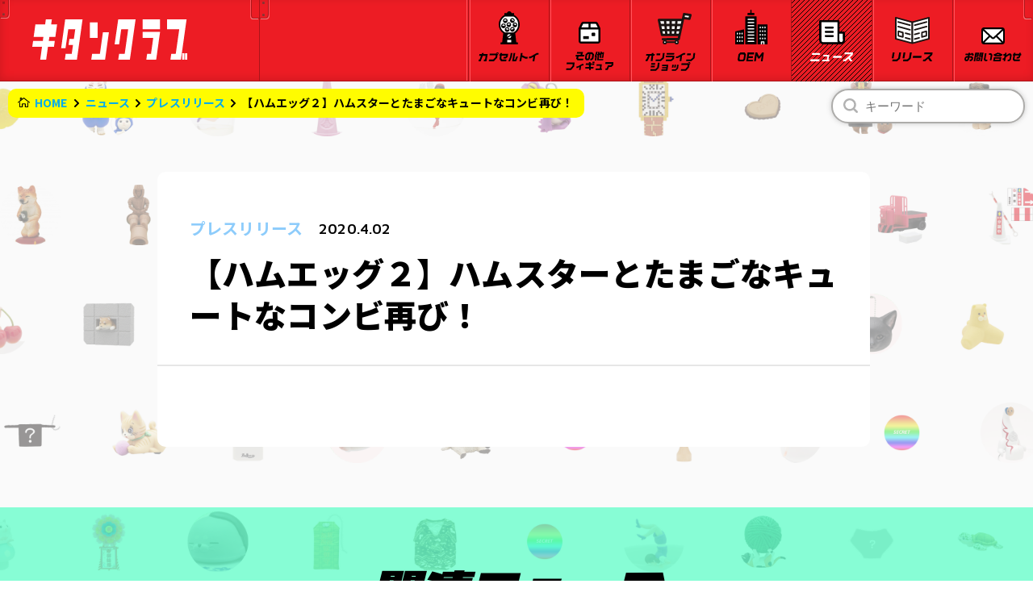

--- FILE ---
content_type: text/html; charset=UTF-8
request_url: https://kitan.jp/press-release/22392/
body_size: 17079
content:
<!DOCTYPE html>
<html lang="ja" >

<head prefix="og: http://ogp.me/ns# fb: http://ogp.me/ns/fb# website: http://ogp.me/ns/website#"><link rel="alternate" hreflang="zh-Hans" href="https://kitan.jp/press-release/22392/?wovn=zh-CHS"><link rel="alternate" hreflang="zh-Hant" href="https://kitan.jp/press-release/22392/?wovn=zh-CHT"><link rel="alternate" hreflang="en" href="https://kitan.jp/press-release/22392/?wovn=en"><script src="https://j.wovn.io/1" data-wovnio="key=JV3V6H&amp;backend=true&amp;currentLang=ja&amp;defaultLang=ja&amp;urlPattern=query&amp;langCodeAliases=[]&amp;debugMode=false&amp;langParamName=wovn" data-wovnio-info="version=WOVN.wp_1.12.2&amp;supportedLangs=[zh-CHS,zh-CHT,en]&amp;timeout=1"  async></script>
    <meta charset="UTF-8">
    <meta http-equiv="X-UA-Compatible" content="IE=edge">
    <meta name="viewport" content="width=device-width, initial-scale=1 minimum-scale=1 maximum-scale=1 user-scalable=no">
    <title>【ハムエッグ２】ハムスターとたまごなキュートなコンビ再び！｜株式会社キタンクラブ</title>

		<!-- All in One SEO 4.3.4.1 - aioseo.com -->
		<meta name="description" content="株式会社キタンクラブのニュース「【ハムエッグ２】ハムスターとたまごなキュートなコンビ再び！」のページです。" />
		<meta name="robots" content="max-image-preview:large" />
		<link rel="canonical" href="https://kitan.jp/press-release/22392/" />
		<meta name="generator" content="All in One SEO (AIOSEO) 4.3.4.1 " />

		<!-- Global site tag (gtag.js) - Google Analytics -->
<script async src="https://www.googletagmanager.com/gtag/js?id=UA-197635191-1"></script>
<script>
 window.dataLayer = window.dataLayer || [];
 function gtag(){dataLayer.push(arguments);}
 gtag('js', new Date());

 gtag('config', 'UA-197635191-1');
</script>
		<meta property="og:locale" content="ja_JP" />
		<meta property="og:site_name" content="株式会社キタンクラブ" />
		<meta property="og:type" content="article" />
		<meta property="og:title" content="【ハムエッグ２】ハムスターとたまごなキュートなコンビ再び！｜株式会社キタンクラブ" />
		<meta property="og:description" content="株式会社キタンクラブのニュース「【ハムエッグ２】ハムスターとたまごなキュートなコンビ再び！」のページです。" />
		<meta property="og:url" content="https://kitan.jp/press-release/22392/" />
		<meta property="og:image" content="https://kitan.jp/wp-content/uploads/2021/10/hamegg2_release.jpg" />
		<meta property="og:image:secure_url" content="https://kitan.jp/wp-content/uploads/2021/10/hamegg2_release.jpg" />
		<meta property="og:image:width" content="1280" />
		<meta property="og:image:height" content="720" />
		<meta property="article:published_time" content="2020-04-02T02:00:09+00:00" />
		<meta property="article:modified_time" content="2021-10-05T09:07:52+00:00" />
		<meta name="twitter:card" content="summary_large_image" />
		<meta name="twitter:site" content="@kitan_club" />
		<meta name="twitter:title" content="【ハムエッグ２】ハムスターとたまごなキュートなコンビ再び！｜株式会社キタンクラブ" />
		<meta name="twitter:description" content="株式会社キタンクラブのニュース「【ハムエッグ２】ハムスターとたまごなキュートなコンビ再び！」のページです。" />
		<meta name="twitter:creator" content="@kitan_club" />
		<meta name="twitter:image" content="https://kitan.jp/wp-content/uploads/2021/10/hamegg2_release.jpg" />
		<script type="application/ld+json" class="aioseo-schema">
			{"@context":"https:\/\/schema.org","@graph":[{"@type":"BlogPosting","@id":"https:\/\/kitan.jp\/press-release\/22392\/#blogposting","name":"\u3010\u30cf\u30e0\u30a8\u30c3\u30b0\uff12\u3011\u30cf\u30e0\u30b9\u30bf\u30fc\u3068\u305f\u307e\u3054\u306a\u30ad\u30e5\u30fc\u30c8\u306a\u30b3\u30f3\u30d3\u518d\u3073\uff01\uff5c\u682a\u5f0f\u4f1a\u793e\u30ad\u30bf\u30f3\u30af\u30e9\u30d6","headline":"\u3010\u30cf\u30e0\u30a8\u30c3\u30b0\uff12\u3011\u30cf\u30e0\u30b9\u30bf\u30fc\u3068\u305f\u307e\u3054\u306a\u30ad\u30e5\u30fc\u30c8\u306a\u30b3\u30f3\u30d3\u518d\u3073\uff01","author":{"@id":"https:\/\/kitan.jp\/author\/wp-kitan\/#author"},"publisher":{"@id":"https:\/\/kitan.jp\/#organization"},"image":{"@type":"ImageObject","url":"https:\/\/kitan.jp\/wp-content\/uploads\/2021\/10\/hamegg2_release.jpg","width":1280,"height":720},"datePublished":"2020-04-02T02:00:09+09:00","dateModified":"2021-10-05T09:07:52+09:00","inLanguage":"ja","mainEntityOfPage":{"@id":"https:\/\/kitan.jp\/press-release\/22392\/#webpage"},"isPartOf":{"@id":"https:\/\/kitan.jp\/press-release\/22392\/#webpage"},"articleSection":"\u30d7\u30ec\u30b9\u30ea\u30ea\u30fc\u30b9"},{"@type":"BreadcrumbList","@id":"https:\/\/kitan.jp\/press-release\/22392\/#breadcrumblist","itemListElement":[{"@type":"ListItem","@id":"https:\/\/kitan.jp\/#listItem","position":1,"item":{"@type":"WebPage","@id":"https:\/\/kitan.jp\/","name":"\u30db\u30fc\u30e0","description":"\u682a\u5f0f\u4f1a\u793e\u30ad\u30bf\u30f3\u30af\u30e9\u30d6\u306f\u3001\u3069\u3053\u306b\u3082\u7121\u3044\u30a2\u30a4\u30c7\u30a2\u3068\u30af\u30aa\u30ea\u30c6\u30a3\u3092\u30e2\u30c3\u30c8\u30fc\u306b\u611b\u306e\u3042\u308b\u30e2\u30ce\u3065\u304f\u308a\u3092\u3059\u308b\u4f1a\u793e\u3067\u3059\u3002\u30ab\u30d7\u30bb\u30eb\u30c8\u30a4\uff08\u30ac\u30c1\u30e3\u30ac\u30c1\u30e3\uff09\u5546\u54c1\u7b49\u306e\u4f01\u753b\u30fb\u88fd\u9020\u3092\u884c\u3063\u3066\u304a\u308a\u307e\u3059\u3002","url":"https:\/\/kitan.jp\/"},"nextItem":"https:\/\/kitan.jp\/press-release\/#listItem"},{"@type":"ListItem","@id":"https:\/\/kitan.jp\/press-release\/#listItem","position":2,"item":{"@type":"WebPage","@id":"https:\/\/kitan.jp\/press-release\/","name":"\u30d7\u30ec\u30b9\u30ea\u30ea\u30fc\u30b9","description":"\u682a\u5f0f\u4f1a\u793e\u30ad\u30bf\u30f3\u30af\u30e9\u30d6\u306e\u30cb\u30e5\u30fc\u30b9\u300c\u3010\u30cf\u30e0\u30a8\u30c3\u30b0\uff12\u3011\u30cf\u30e0\u30b9\u30bf\u30fc\u3068\u305f\u307e\u3054\u306a\u30ad\u30e5\u30fc\u30c8\u306a\u30b3\u30f3\u30d3\u518d\u3073\uff01\u300d\u306e\u30da\u30fc\u30b8\u3067\u3059\u3002","url":"https:\/\/kitan.jp\/press-release\/"},"previousItem":"https:\/\/kitan.jp\/#listItem"}]},{"@type":"Organization","@id":"https:\/\/kitan.jp\/#organization","name":"\u682a\u5f0f\u4f1a\u793e\u30ad\u30bf\u30f3\u30af\u30e9\u30d6","url":"https:\/\/kitan.jp\/","sameAs":["https:\/\/twitter.com\/kitan_club","https:\/\/www.instagram.com\/kitanclub_official\/","https:\/\/www.youtube.com\/channel\/UCgJ5zp5gsm5KZGlkuP0zA0Q"]},{"@type":"Person","@id":"https:\/\/kitan.jp\/author\/wp-kitan\/#author","url":"https:\/\/kitan.jp\/author\/wp-kitan\/","name":"wp-kitan","image":{"@type":"ImageObject","@id":"https:\/\/kitan.jp\/press-release\/22392\/#authorImage","url":"https:\/\/secure.gravatar.com\/avatar\/f132ba1b1a5a3d6f3cb6529cef071eedff6082ffed6f37fb7fbbf8dde5dedb6e?s=96&d=mm&r=g","width":96,"height":96,"caption":"wp-kitan"}},{"@type":"WebPage","@id":"https:\/\/kitan.jp\/press-release\/22392\/#webpage","url":"https:\/\/kitan.jp\/press-release\/22392\/","name":"\u3010\u30cf\u30e0\u30a8\u30c3\u30b0\uff12\u3011\u30cf\u30e0\u30b9\u30bf\u30fc\u3068\u305f\u307e\u3054\u306a\u30ad\u30e5\u30fc\u30c8\u306a\u30b3\u30f3\u30d3\u518d\u3073\uff01\uff5c\u682a\u5f0f\u4f1a\u793e\u30ad\u30bf\u30f3\u30af\u30e9\u30d6","description":"\u682a\u5f0f\u4f1a\u793e\u30ad\u30bf\u30f3\u30af\u30e9\u30d6\u306e\u30cb\u30e5\u30fc\u30b9\u300c\u3010\u30cf\u30e0\u30a8\u30c3\u30b0\uff12\u3011\u30cf\u30e0\u30b9\u30bf\u30fc\u3068\u305f\u307e\u3054\u306a\u30ad\u30e5\u30fc\u30c8\u306a\u30b3\u30f3\u30d3\u518d\u3073\uff01\u300d\u306e\u30da\u30fc\u30b8\u3067\u3059\u3002","inLanguage":"ja","isPartOf":{"@id":"https:\/\/kitan.jp\/#website"},"breadcrumb":{"@id":"https:\/\/kitan.jp\/press-release\/22392\/#breadcrumblist"},"author":{"@id":"https:\/\/kitan.jp\/author\/wp-kitan\/#author"},"creator":{"@id":"https:\/\/kitan.jp\/author\/wp-kitan\/#author"},"image":{"@type":"ImageObject","url":"https:\/\/kitan.jp\/wp-content\/uploads\/2021\/10\/hamegg2_release.jpg","@id":"https:\/\/kitan.jp\/#mainImage","width":1280,"height":720},"primaryImageOfPage":{"@id":"https:\/\/kitan.jp\/press-release\/22392\/#mainImage"},"datePublished":"2020-04-02T02:00:09+09:00","dateModified":"2021-10-05T09:07:52+09:00"},{"@type":"WebSite","@id":"https:\/\/kitan.jp\/#website","url":"https:\/\/kitan.jp\/","name":"\u682a\u5f0f\u4f1a\u793e\u30ad\u30bf\u30f3\u30af\u30e9\u30d6","description":"\u682a\u5f0f\u4f1a\u793e\u30ad\u30bf\u30f3\u30af\u30e9\u30d6\u306f\u3001\u3069\u3053\u306b\u3082\u7121\u3044\u30a2\u30a4\u30c7\u30a2\u3068\u30af\u30aa\u30ea\u30c6\u30a3\u3092\u30e2\u30c3\u30c8\u30fc\u306b\u611b\u306e\u3042\u308b\u30e2\u30ce\u3065\u304f\u308a\u3092\u3059\u308b\u4f1a\u793e\u3067\u3059\u3002\u30ab\u30d7\u30bb\u30eb\u30c8\u30a4\uff08\u30ac\u30c1\u30e3\u30ac\u30c1\u30e3\uff09\u5546\u54c1\u7b49\u306e\u4f01\u753b\u30fb\u88fd\u9020\u3092\u884c\u3063\u3066\u304a\u308a\u307e\u3059\u3002","inLanguage":"ja","publisher":{"@id":"https:\/\/kitan.jp\/#organization"}}]}
		</script>
		<!-- All in One SEO -->

<link rel='dns-prefetch' href='//fonts.googleapis.com' />
<link rel='dns-prefetch' href='//use.fontawesome.com' />
<link rel="alternate" type="application/rss+xml" title="株式会社キタンクラブ &raquo; 【ハムエッグ２】ハムスターとたまごなキュートなコンビ再び！ のコメントのフィード" href="https://kitan.jp/press-release/22392/feed/" />
<link rel="alternate" title="oEmbed (JSON)" type="application/json+oembed" href="https://kitan.jp/wp-json/oembed/1.0/embed?url=https%3A%2F%2Fkitan.jp%2Fpress-release%2F22392%2F" />
<link rel="alternate" title="oEmbed (XML)" type="text/xml+oembed" href="https://kitan.jp/wp-json/oembed/1.0/embed?url=https%3A%2F%2Fkitan.jp%2Fpress-release%2F22392%2F&#038;format=xml" />
<style id='wp-img-auto-sizes-contain-inline-css' type='text/css'>
img:is([sizes=auto i],[sizes^="auto," i]){contain-intrinsic-size:3000px 1500px}
/*# sourceURL=wp-img-auto-sizes-contain-inline-css */
</style>
<link rel='stylesheet' id='sbi_styles-css' href='https://kitan.jp/wp-content/plugins/instagram-feed/css/sbi-styles.min.css?ver=6.2.9' type='text/css' media='all' />
<style id='wp-emoji-styles-inline-css' type='text/css'>

	img.wp-smiley, img.emoji {
		display: inline !important;
		border: none !important;
		box-shadow: none !important;
		height: 1em !important;
		width: 1em !important;
		margin: 0 0.07em !important;
		vertical-align: -0.1em !important;
		background: none !important;
		padding: 0 !important;
	}
/*# sourceURL=wp-emoji-styles-inline-css */
</style>
<style id='wp-block-library-inline-css' type='text/css'>
:root{--wp-block-synced-color:#7a00df;--wp-block-synced-color--rgb:122,0,223;--wp-bound-block-color:var(--wp-block-synced-color);--wp-editor-canvas-background:#ddd;--wp-admin-theme-color:#007cba;--wp-admin-theme-color--rgb:0,124,186;--wp-admin-theme-color-darker-10:#006ba1;--wp-admin-theme-color-darker-10--rgb:0,107,160.5;--wp-admin-theme-color-darker-20:#005a87;--wp-admin-theme-color-darker-20--rgb:0,90,135;--wp-admin-border-width-focus:2px}@media (min-resolution:192dpi){:root{--wp-admin-border-width-focus:1.5px}}.wp-element-button{cursor:pointer}:root .has-very-light-gray-background-color{background-color:#eee}:root .has-very-dark-gray-background-color{background-color:#313131}:root .has-very-light-gray-color{color:#eee}:root .has-very-dark-gray-color{color:#313131}:root .has-vivid-green-cyan-to-vivid-cyan-blue-gradient-background{background:linear-gradient(135deg,#00d084,#0693e3)}:root .has-purple-crush-gradient-background{background:linear-gradient(135deg,#34e2e4,#4721fb 50%,#ab1dfe)}:root .has-hazy-dawn-gradient-background{background:linear-gradient(135deg,#faaca8,#dad0ec)}:root .has-subdued-olive-gradient-background{background:linear-gradient(135deg,#fafae1,#67a671)}:root .has-atomic-cream-gradient-background{background:linear-gradient(135deg,#fdd79a,#004a59)}:root .has-nightshade-gradient-background{background:linear-gradient(135deg,#330968,#31cdcf)}:root .has-midnight-gradient-background{background:linear-gradient(135deg,#020381,#2874fc)}:root{--wp--preset--font-size--normal:16px;--wp--preset--font-size--huge:42px}.has-regular-font-size{font-size:1em}.has-larger-font-size{font-size:2.625em}.has-normal-font-size{font-size:var(--wp--preset--font-size--normal)}.has-huge-font-size{font-size:var(--wp--preset--font-size--huge)}.has-text-align-center{text-align:center}.has-text-align-left{text-align:left}.has-text-align-right{text-align:right}.has-fit-text{white-space:nowrap!important}#end-resizable-editor-section{display:none}.aligncenter{clear:both}.items-justified-left{justify-content:flex-start}.items-justified-center{justify-content:center}.items-justified-right{justify-content:flex-end}.items-justified-space-between{justify-content:space-between}.screen-reader-text{border:0;clip-path:inset(50%);height:1px;margin:-1px;overflow:hidden;padding:0;position:absolute;width:1px;word-wrap:normal!important}.screen-reader-text:focus{background-color:#ddd;clip-path:none;color:#444;display:block;font-size:1em;height:auto;left:5px;line-height:normal;padding:15px 23px 14px;text-decoration:none;top:5px;width:auto;z-index:100000}html :where(.has-border-color){border-style:solid}html :where([style*=border-top-color]){border-top-style:solid}html :where([style*=border-right-color]){border-right-style:solid}html :where([style*=border-bottom-color]){border-bottom-style:solid}html :where([style*=border-left-color]){border-left-style:solid}html :where([style*=border-width]){border-style:solid}html :where([style*=border-top-width]){border-top-style:solid}html :where([style*=border-right-width]){border-right-style:solid}html :where([style*=border-bottom-width]){border-bottom-style:solid}html :where([style*=border-left-width]){border-left-style:solid}html :where(img[class*=wp-image-]){height:auto;max-width:100%}:where(figure){margin:0 0 1em}html :where(.is-position-sticky){--wp-admin--admin-bar--position-offset:var(--wp-admin--admin-bar--height,0px)}@media screen and (max-width:600px){html :where(.is-position-sticky){--wp-admin--admin-bar--position-offset:0px}}

/*# sourceURL=wp-block-library-inline-css */
</style><style id='global-styles-inline-css' type='text/css'>
:root{--wp--preset--aspect-ratio--square: 1;--wp--preset--aspect-ratio--4-3: 4/3;--wp--preset--aspect-ratio--3-4: 3/4;--wp--preset--aspect-ratio--3-2: 3/2;--wp--preset--aspect-ratio--2-3: 2/3;--wp--preset--aspect-ratio--16-9: 16/9;--wp--preset--aspect-ratio--9-16: 9/16;--wp--preset--color--black: #000000;--wp--preset--color--cyan-bluish-gray: #abb8c3;--wp--preset--color--white: #ffffff;--wp--preset--color--pale-pink: #f78da7;--wp--preset--color--vivid-red: #cf2e2e;--wp--preset--color--luminous-vivid-orange: #ff6900;--wp--preset--color--luminous-vivid-amber: #fcb900;--wp--preset--color--light-green-cyan: #7bdcb5;--wp--preset--color--vivid-green-cyan: #00d084;--wp--preset--color--pale-cyan-blue: #8ed1fc;--wp--preset--color--vivid-cyan-blue: #0693e3;--wp--preset--color--vivid-purple: #9b51e0;--wp--preset--gradient--vivid-cyan-blue-to-vivid-purple: linear-gradient(135deg,rgb(6,147,227) 0%,rgb(155,81,224) 100%);--wp--preset--gradient--light-green-cyan-to-vivid-green-cyan: linear-gradient(135deg,rgb(122,220,180) 0%,rgb(0,208,130) 100%);--wp--preset--gradient--luminous-vivid-amber-to-luminous-vivid-orange: linear-gradient(135deg,rgb(252,185,0) 0%,rgb(255,105,0) 100%);--wp--preset--gradient--luminous-vivid-orange-to-vivid-red: linear-gradient(135deg,rgb(255,105,0) 0%,rgb(207,46,46) 100%);--wp--preset--gradient--very-light-gray-to-cyan-bluish-gray: linear-gradient(135deg,rgb(238,238,238) 0%,rgb(169,184,195) 100%);--wp--preset--gradient--cool-to-warm-spectrum: linear-gradient(135deg,rgb(74,234,220) 0%,rgb(151,120,209) 20%,rgb(207,42,186) 40%,rgb(238,44,130) 60%,rgb(251,105,98) 80%,rgb(254,248,76) 100%);--wp--preset--gradient--blush-light-purple: linear-gradient(135deg,rgb(255,206,236) 0%,rgb(152,150,240) 100%);--wp--preset--gradient--blush-bordeaux: linear-gradient(135deg,rgb(254,205,165) 0%,rgb(254,45,45) 50%,rgb(107,0,62) 100%);--wp--preset--gradient--luminous-dusk: linear-gradient(135deg,rgb(255,203,112) 0%,rgb(199,81,192) 50%,rgb(65,88,208) 100%);--wp--preset--gradient--pale-ocean: linear-gradient(135deg,rgb(255,245,203) 0%,rgb(182,227,212) 50%,rgb(51,167,181) 100%);--wp--preset--gradient--electric-grass: linear-gradient(135deg,rgb(202,248,128) 0%,rgb(113,206,126) 100%);--wp--preset--gradient--midnight: linear-gradient(135deg,rgb(2,3,129) 0%,rgb(40,116,252) 100%);--wp--preset--font-size--small: 13px;--wp--preset--font-size--medium: 20px;--wp--preset--font-size--large: 36px;--wp--preset--font-size--x-large: 42px;--wp--preset--spacing--20: 0.44rem;--wp--preset--spacing--30: 0.67rem;--wp--preset--spacing--40: 1rem;--wp--preset--spacing--50: 1.5rem;--wp--preset--spacing--60: 2.25rem;--wp--preset--spacing--70: 3.38rem;--wp--preset--spacing--80: 5.06rem;--wp--preset--shadow--natural: 6px 6px 9px rgba(0, 0, 0, 0.2);--wp--preset--shadow--deep: 12px 12px 50px rgba(0, 0, 0, 0.4);--wp--preset--shadow--sharp: 6px 6px 0px rgba(0, 0, 0, 0.2);--wp--preset--shadow--outlined: 6px 6px 0px -3px rgb(255, 255, 255), 6px 6px rgb(0, 0, 0);--wp--preset--shadow--crisp: 6px 6px 0px rgb(0, 0, 0);}:where(.is-layout-flex){gap: 0.5em;}:where(.is-layout-grid){gap: 0.5em;}body .is-layout-flex{display: flex;}.is-layout-flex{flex-wrap: wrap;align-items: center;}.is-layout-flex > :is(*, div){margin: 0;}body .is-layout-grid{display: grid;}.is-layout-grid > :is(*, div){margin: 0;}:where(.wp-block-columns.is-layout-flex){gap: 2em;}:where(.wp-block-columns.is-layout-grid){gap: 2em;}:where(.wp-block-post-template.is-layout-flex){gap: 1.25em;}:where(.wp-block-post-template.is-layout-grid){gap: 1.25em;}.has-black-color{color: var(--wp--preset--color--black) !important;}.has-cyan-bluish-gray-color{color: var(--wp--preset--color--cyan-bluish-gray) !important;}.has-white-color{color: var(--wp--preset--color--white) !important;}.has-pale-pink-color{color: var(--wp--preset--color--pale-pink) !important;}.has-vivid-red-color{color: var(--wp--preset--color--vivid-red) !important;}.has-luminous-vivid-orange-color{color: var(--wp--preset--color--luminous-vivid-orange) !important;}.has-luminous-vivid-amber-color{color: var(--wp--preset--color--luminous-vivid-amber) !important;}.has-light-green-cyan-color{color: var(--wp--preset--color--light-green-cyan) !important;}.has-vivid-green-cyan-color{color: var(--wp--preset--color--vivid-green-cyan) !important;}.has-pale-cyan-blue-color{color: var(--wp--preset--color--pale-cyan-blue) !important;}.has-vivid-cyan-blue-color{color: var(--wp--preset--color--vivid-cyan-blue) !important;}.has-vivid-purple-color{color: var(--wp--preset--color--vivid-purple) !important;}.has-black-background-color{background-color: var(--wp--preset--color--black) !important;}.has-cyan-bluish-gray-background-color{background-color: var(--wp--preset--color--cyan-bluish-gray) !important;}.has-white-background-color{background-color: var(--wp--preset--color--white) !important;}.has-pale-pink-background-color{background-color: var(--wp--preset--color--pale-pink) !important;}.has-vivid-red-background-color{background-color: var(--wp--preset--color--vivid-red) !important;}.has-luminous-vivid-orange-background-color{background-color: var(--wp--preset--color--luminous-vivid-orange) !important;}.has-luminous-vivid-amber-background-color{background-color: var(--wp--preset--color--luminous-vivid-amber) !important;}.has-light-green-cyan-background-color{background-color: var(--wp--preset--color--light-green-cyan) !important;}.has-vivid-green-cyan-background-color{background-color: var(--wp--preset--color--vivid-green-cyan) !important;}.has-pale-cyan-blue-background-color{background-color: var(--wp--preset--color--pale-cyan-blue) !important;}.has-vivid-cyan-blue-background-color{background-color: var(--wp--preset--color--vivid-cyan-blue) !important;}.has-vivid-purple-background-color{background-color: var(--wp--preset--color--vivid-purple) !important;}.has-black-border-color{border-color: var(--wp--preset--color--black) !important;}.has-cyan-bluish-gray-border-color{border-color: var(--wp--preset--color--cyan-bluish-gray) !important;}.has-white-border-color{border-color: var(--wp--preset--color--white) !important;}.has-pale-pink-border-color{border-color: var(--wp--preset--color--pale-pink) !important;}.has-vivid-red-border-color{border-color: var(--wp--preset--color--vivid-red) !important;}.has-luminous-vivid-orange-border-color{border-color: var(--wp--preset--color--luminous-vivid-orange) !important;}.has-luminous-vivid-amber-border-color{border-color: var(--wp--preset--color--luminous-vivid-amber) !important;}.has-light-green-cyan-border-color{border-color: var(--wp--preset--color--light-green-cyan) !important;}.has-vivid-green-cyan-border-color{border-color: var(--wp--preset--color--vivid-green-cyan) !important;}.has-pale-cyan-blue-border-color{border-color: var(--wp--preset--color--pale-cyan-blue) !important;}.has-vivid-cyan-blue-border-color{border-color: var(--wp--preset--color--vivid-cyan-blue) !important;}.has-vivid-purple-border-color{border-color: var(--wp--preset--color--vivid-purple) !important;}.has-vivid-cyan-blue-to-vivid-purple-gradient-background{background: var(--wp--preset--gradient--vivid-cyan-blue-to-vivid-purple) !important;}.has-light-green-cyan-to-vivid-green-cyan-gradient-background{background: var(--wp--preset--gradient--light-green-cyan-to-vivid-green-cyan) !important;}.has-luminous-vivid-amber-to-luminous-vivid-orange-gradient-background{background: var(--wp--preset--gradient--luminous-vivid-amber-to-luminous-vivid-orange) !important;}.has-luminous-vivid-orange-to-vivid-red-gradient-background{background: var(--wp--preset--gradient--luminous-vivid-orange-to-vivid-red) !important;}.has-very-light-gray-to-cyan-bluish-gray-gradient-background{background: var(--wp--preset--gradient--very-light-gray-to-cyan-bluish-gray) !important;}.has-cool-to-warm-spectrum-gradient-background{background: var(--wp--preset--gradient--cool-to-warm-spectrum) !important;}.has-blush-light-purple-gradient-background{background: var(--wp--preset--gradient--blush-light-purple) !important;}.has-blush-bordeaux-gradient-background{background: var(--wp--preset--gradient--blush-bordeaux) !important;}.has-luminous-dusk-gradient-background{background: var(--wp--preset--gradient--luminous-dusk) !important;}.has-pale-ocean-gradient-background{background: var(--wp--preset--gradient--pale-ocean) !important;}.has-electric-grass-gradient-background{background: var(--wp--preset--gradient--electric-grass) !important;}.has-midnight-gradient-background{background: var(--wp--preset--gradient--midnight) !important;}.has-small-font-size{font-size: var(--wp--preset--font-size--small) !important;}.has-medium-font-size{font-size: var(--wp--preset--font-size--medium) !important;}.has-large-font-size{font-size: var(--wp--preset--font-size--large) !important;}.has-x-large-font-size{font-size: var(--wp--preset--font-size--x-large) !important;}
/*# sourceURL=global-styles-inline-css */
</style>

<style id='classic-theme-styles-inline-css' type='text/css'>
/*! This file is auto-generated */
.wp-block-button__link{color:#fff;background-color:#32373c;border-radius:9999px;box-shadow:none;text-decoration:none;padding:calc(.667em + 2px) calc(1.333em + 2px);font-size:1.125em}.wp-block-file__button{background:#32373c;color:#fff;text-decoration:none}
/*# sourceURL=/wp-includes/css/classic-themes.min.css */
</style>
<link rel='stylesheet' id='common-css-css' href='https://kitan.jp/wp-content/themes/kitanclub/assets/css/common.css?a=1&#038;ver=6.9' type='text/css' media='all' />
<link rel='stylesheet' id='swiper-css-css' href='https://kitan.jp/wp-content/themes/kitanclub/assets/css/swiper-bundle.css?ver=6.9' type='text/css' media='all' />
<link rel='stylesheet' id='anime-css-css' href='https://kitan.jp/wp-content/themes/kitanclub/assets/css/animate.min.css?ver=6.9' type='text/css' media='all' />
<link rel='stylesheet' id='nazo-css-css' href='https://kitan.jp/wp-content/themes/kitanclub/assets/css/nazo.css?ver=6.9' type='text/css' media='all' />
<link rel='stylesheet' id='google-font-css' href='https://fonts.googleapis.com/css2?family=Noto+Sans+JP%3Awght%40400%3B500%3B700%3B900&#038;display=swap&#038;ver=6.9' type='text/css' media='all' />
<link rel='stylesheet' id='google-font02-css' href='https://fonts.googleapis.com/css2?family=Dela+Gothic+One&#038;display=swap&#038;ver=6.9' type='text/css' media='all' />
<link rel='stylesheet' id='google-font03-css' href='https://fonts.googleapis.com/css2?family=Fugaz+One&#038;display=swap&#038;ver=6.9' type='text/css' media='all' />
<link rel='stylesheet' id='google-font04-css' href='https://fonts.googleapis.com/css2?family=Maven+Pro%3Awght%40400%3B600%3B700%3B800&#038;display=swap&#038;ver=6.9' type='text/css' media='all' />
<link rel='stylesheet' id='google-font05-css' href='https://fonts.googleapis.com/css2?family=Patua+One&#038;display=swap&#038;ver=6.9' type='text/css' media='all' />
<link rel='stylesheet' id='google-font06-css' href='https://fonts.googleapis.com/css2?family=Monoton&#038;display=swap&#038;ver=6.9' type='text/css' media='all' />
<link rel='stylesheet' id='font-awesome-css' href='https://use.fontawesome.com/releases/v5.6.1/css/all.css?ver=6.9' type='text/css' media='all' />
<link rel="https://api.w.org/" href="https://kitan.jp/wp-json/" /><link rel="alternate" title="JSON" type="application/json" href="https://kitan.jp/wp-json/wp/v2/posts/22392" /><link rel="EditURI" type="application/rsd+xml" title="RSD" href="https://kitan.jp/xmlrpc.php?rsd" />
<meta name="generator" content="WordPress 6.9" />
<link rel='shortlink' href='https://kitan.jp/?p=22392' />
<link rel="icon" href="https://kitan.jp/wp-content/uploads/2021/09/cropped-fav-2-32x32.png" sizes="32x32" />
<link rel="icon" href="https://kitan.jp/wp-content/uploads/2021/09/cropped-fav-2-192x192.png" sizes="192x192" />
<link rel="apple-touch-icon" href="https://kitan.jp/wp-content/uploads/2021/09/cropped-fav-2-180x180.png" />
<meta name="msapplication-TileImage" content="https://kitan.jp/wp-content/uploads/2021/09/cropped-fav-2-270x270.png" />
    <script type="text/javascript">
        window.ga = window.ga || function() {
            (ga.q = ga.q || []).push(arguments)
        };
        ga.l = +new Date;
        ga('create', 'UA-130932973-1', 'auto');
        // Plugins

        ga('send', 'pageview');
    </script>
    <script async src="https://web.archive.org/web/20210812022058js_/https://www.google-analytics.com/analytics.js"></script>
</head>

<body data-rsssl=1 class="wp-singular post-template-default single single-post postid-22392 single-format-standard wp-theme-kitanclub bg-js-hook" ontouchstart="">
    <header id="header" class="p-header" slide-in="none">
        <div class="p-header__slide-box">
            <div class="p-header__logo">
                <h1>
                    <a href="https://kitan.jp">
                        <img src="https://kitan.jp/wp-content/themes/kitanclub/assets/img/logo_01.svg" alt="" style="animation-delay: 5.4725ms;">
                        <img src="https://kitan.jp/wp-content/themes/kitanclub/assets/img/logo_02.svg" alt="" style="animation-delay: 25.4725ms;">
                        <img src="https://kitan.jp/wp-content/themes/kitanclub/assets/img/logo_03.svg" alt="" style="animation-delay: 35.4725ms;">
                        <img src="https://kitan.jp/wp-content/themes/kitanclub/assets/img/logo_04.svg" alt="" style="animation-delay: 65.4725ms;">
                        <img src="https://kitan.jp/wp-content/themes/kitanclub/assets/img/logo_05.svg" alt="" style="animation-delay: 55.4725ms;">
                        <img src="https://kitan.jp/wp-content/themes/kitanclub/assets/img/logo_06.svg" alt="" style="animation-delay: 15.4725ms;">
                    </a>
                </h1>
            </div>
            <div class="p-header-category">
                <button type="button" class="p-header-category__back js-sp-nav-slide">
                    <span class="p-header-category__text">
                        <img src="https://kitan.jp/wp-content/themes/kitanclub/assets/img/text/modoru.svg" alt="もどる">
                    </span>
                </button>
                <h2 class="p-header-category__title"><img class="spNav-category" src="https://kitan.jp/wp-content/themes/kitanclub/assets/img/text/category.svg" alt="カテゴリ"></h2>
            </div>
        </div>
        <button
            class="js-drawer p-hamburger"
            type="button"
            aria-controls="p-spNav"
            aria-expanded="false">
            <div class="p-hamburger__body">
                <span class="p-hamburger__line"></span>
                <span class="p-hamburger__line -shadow"></span>
                <span class="p-hamburger__text">
                    <img src="https://kitan.jp/wp-content/themes/kitanclub/assets/img/text/menu.svg" alt="メニュー">
                </span>
            </div>
        </button>
        <ul class="p-nav">
            <li class="p-nav__item" aria-selected="false">
                <a href="https://kitan.jp/products/" class="p-nav__item-linkArea">
                    <img src="https://kitan.jp/wp-content/themes/kitanclub/assets/img/icon02.svg" alt="" class="capsule">
                    <p class="p-nav__text">
                        <img src="https://kitan.jp/wp-content/themes/kitanclub/assets/img/text/capsule.svg" alt="カプセルトイ" class="nav-img03 nav-txt-black">
                        <img src="https://kitan.jp/wp-content/themes/kitanclub/assets/img/text/capsule_white.svg" alt="カプセルトイ" class="nav-img03 nav-txt-white">
                    </p>
                </a>
            </li>
            <li class="p-nav__item" aria-selected="false">
                <a href="https://kitan.jp/sale/">
                    <img src="https://kitan.jp/wp-content/themes/kitanclub/assets/img/icon03.svg" alt="" class="sales">
                    <p class="p-nav__text">
                        <img src="https://kitan.jp/wp-content/themes/kitanclub/assets/img/text/sonota.svg" alt="その他フィギュア" class="nav-img04x nav-img04 nav-txt-black">
                        <img src="https://kitan.jp/wp-content/themes/kitanclub/assets/img/text/sonota_white.svg" alt="その他フィギュア" class="nav-img04x nav-img04 nav-txt-white">
                    </p>
                </a>
            </li>

            <li class="p-nav__item" aria-selected="false">
                <a href="https://www.kitan-shop.jp/" target="_blank" class="p-nav__item-link">
                    <img src="https://kitan.jp/wp-content/themes/kitanclub/assets/img/icon_webshop.svg" alt="オンラインショップ" class="webshop" style="margin-left:  11px;">
                    <p class="p-nav__text" style="
                        margin-bottom: -10px;">
                        <img src="https://kitan.jp/wp-content/themes/kitanclub/assets/img/text/shop.svg" alt="オンラインショップ" class="nav-img02 nav-txt-black">
                        <img src="https://kitan.jp/wp-content/themes/kitanclub/assets/img/text/shop_white.svg" alt="オンラインショップ" class="nav-img02 nav-txt-white">
                    </p>
                </a>
            </li>
            <li class="p-nav__item" aria-selected="false">
                <a href="https://kitan.jp/oem">
                    <img src="https://kitan.jp/wp-content/themes/kitanclub/assets/img/icon04.svg" alt="" class="oem">
                    <p class="p-nav__text">
                        <img src="https://kitan.jp/wp-content/themes/kitanclub/assets/img/text/oem.svg" alt="OEM" class="nav-img05 nav-txt-black">
                        <img src="https://kitan.jp/wp-content/themes/kitanclub/assets/img/text/oem_white.svg" alt="OEM" class="nav-img05 nav-txt-white">
                    </p>
                </a>
            </li>
            <li class="p-nav__item" aria-selected="true">
                <a href="https://kitan.jp/news/">
                    <img src="https://kitan.jp/wp-content/themes/kitanclub/assets/img/icon05.svg" alt="" class="news">
                    <p class="p-nav__text">
                        <img src="https://kitan.jp/wp-content/themes/kitanclub/assets/img/text/news.svg" alt="ニュース" class="nav-img06 nav-txt-black">
                        <img src="https://kitan.jp/wp-content/themes/kitanclub/assets/img/text/news_white.svg" alt="ニュース" class="nav-img06 nav-txt-white">
                    </p>
                </a>
            </li>
            <li class="p-nav__item" aria-selected="false">
                <a href="https://kitan.jp/press-release_list/">
                    <img src="https://kitan.jp/wp-content/themes/kitanclub/assets/img/icon_release.svg" alt="" class="pressrelease">
                    <p class="p-nav__text p-nav__text--pr -small -black"><img src="https://kitan.jp/wp-content/themes/kitanclub/assets/img/text/release.svg" alt="プレスリリース" class="nav-img09 nav-txt-black"></p>
                    <p class="p-nav__text p-nav__text--pr -small -white"><img src="https://kitan.jp/wp-content/themes/kitanclub/assets/img/text/release_white.svg" alt="プレスリリース" class="nav-img09 nav-txt-white"></p>
                </a>
            </li>
            <li class="p-nav__item" aria-selected="false">
                <a href="https://kitan.jp/support/">
                    <img src="https://kitan.jp/wp-content/themes/kitanclub/assets/img/icon07.svg" alt="" class="contact">
                    <p class="p-nav__text -small -black"><img src="https://kitan.jp/wp-content/themes/kitanclub/assets/img/text/contact.svg" alt="お問い合わせ" class="nav-img08 nav-txt-black"></p>
                    <p class="p-nav__text -small -white"><img src="https://kitan.jp/wp-content/themes/kitanclub/assets/img/text/contact_white.svg" alt="お問い合わせ" class="nav-img08 nav-txt-white"></p>
                </a>
                            </li>
        </ul>

        <ul class="p-spNav">

            <li class="p-spNav__item capsule">
                <a href="https://kitan.jp/products/" class="p-spNav__line">
                    <div class="p-spNav__body">
                        <p class="p-spNav__icon">
                            <img src="https://kitan.jp/wp-content/themes/kitanclub/assets/img/icon02.svg" alt="カプセルトイアイコン">
                        </p>
                        <p class="p-spNav__text">
                            <img class="spNav-capsule" src="https://kitan.jp/wp-content/themes/kitanclub/assets/img/text/capsule.svg" alt="カプセルトイ">
                        </p>
                    </div>
                </a>
            </li>

            <li class="p-spNav__item sales">
                <a href="https://kitan.jp/sale/" class="p-spNav__line">
                    <div class="p-spNav__body">
                        <p class="p-spNav__icon">
                            <img src="https://kitan.jp/wp-content/themes/kitanclub/assets/img/icon03.svg" alt="その他フィギュアアイコン">
                        </p>
                        <p class="p-spNav__text">
                            <img class="spNav-sonota" src="https://kitan.jp/wp-content/themes/kitanclub/assets/img/text/sonota_long.svg" alt="その他フィギュア">
                        </p>
                    </div>
                </a>
            </li>

            <li class="p-spNav__item webshop">
                <a href="https://www.kitan-shop.jp/" target="_blank">
                    <div class="p-spNav__body">
                        <p class="p-spNav__icon">
                            <img src="https://kitan.jp/wp-content/themes/kitanclub/assets/img/icon_webshop.svg" alt="オンラインショップアイコン">
                        </p>
                        <p class="p-spNav__text">
                            <img class="spNav-shop" src="https://kitan.jp/wp-content/themes/kitanclub/assets/img/text/shop_long.svg" alt="オンラインショップ">
                        </p>
                    </div>
                </a>
            </li>
            <li class="p-spNav__item oem">
                <a href="https://kitan.jp/oem/" class="p-spNav__line">
                    <div class="p-spNav__body">
                        <p class="p-spNav__icon">
                            <img src="https://kitan.jp/wp-content/themes/kitanclub/assets/img/icon04.svg" alt="OEMアイコン">
                        </p>
                        <p class="p-spNav__text">
                            <img class="spNav-oem" src="https://kitan.jp/wp-content/themes/kitanclub/assets/img/text/oem.svg" alt="OEM" style="width: 50px;">
                        </p>
                    </div>
                </a>
            </li>
            <li class="p-spNav__item news">
                <a href="https://kitan.jp/news/">
                    <div class="p-spNav__body">
                        <p class="p-spNav__icon">
                            <img src="https://kitan.jp/wp-content/themes/kitanclub/assets/img/icon05.svg" alt="ニュースアイコン">
                        </p>
                        <p class="p-spNav__text">
                            <img class="spNav-news" src="https://kitan.jp/wp-content/themes/kitanclub/assets/img/text/news.svg" alt="ニュース">
                        </p>
                    </div>
                </a>
            </li>
            <li class="p-spNav__item pressrelease">
                <a href="https://kitan.jp/press-release_list/">
                    <div class="p-spNav__body">
                        <p class="p-spNav__icon">
                            <img src="https://kitan.jp/wp-content/themes/kitanclub/assets/img/icon_release.svg" alt="プレスリリースアイコン">
                        </p>
                        <p class="p-spNav__text">
                            <img class="spNav-release" src="https://kitan.jp/wp-content/themes/kitanclub/assets/img/text/release.svg" alt="プレスリリース">
                        </p>
                    </div>
                </a>
            </li>
            <li class="p-spNav__item contact">
                <a href="https://kitan.jp/support/">
                    <div class="p-spNav__body">
                        <p class="p-spNav__icon">
                            <img src="https://kitan.jp/wp-content/themes/kitanclub/assets/img/icon07.svg" alt="お問い合わせアイコン">
                        </p>
                        <p class="p-spNav__text">
                            <img class="spNav-contact" src="https://kitan.jp/wp-content/themes/kitanclub/assets/img/text/contact.svg" alt="お問い合わせ">
                        </p>
                    </div>
                </a>
            </li>
            <li class="p-spNav__item--col2 p-spNav__item--nl">
                <a href="https://kitan.jp/company/" class="p-spNav__line">
                    <div class="p-spNav__body">
                        <p class="p-spNav__text -small -foot">
                            <img class="spNav-about" src="https://kitan.jp/wp-content/themes/kitanclub/assets/img/text/gaiyo.svg" alt="会社概要">
                        </p>
                    </div>
                </a>
            </li>
            <li class="p-spNav__item--col2 p-spNav__item--nl p-spNav__item--recruit">
                <a href="https://kitan.jp/company/#recruit" class="p-spNav__line">
                    <div class="p-spNav__body">
                        <p class="p-spNav__text -small -foot">
                            <img class="spNav-about" src="https://kitan.jp/wp-content/themes/kitanclub/assets/img/text/saiyo.svg" alt="採用">
                        </p>
                    </div>
                </a>
            </li>
            <li class="p-spNav__item--col2">
                <a href="https://kitan.jp/capsulefoundation/" class="p-spNav__line">
                    <div class="p-spNav__body">
                        <p class="p-spNav__text -small -foot">
                            <img class="spNav-que" src="https://kitan.jp/wp-content/themes/kitanclub/assets/img/text/shakai.svg" alt="社会貢献活動">
                        </p>
                    </div>
                </a>
            </li>
            <li class="p-spNav__item--col2">
                <a href="https://kitan.jp/privacy/" class="p-spNav__line">
                    <div class="p-spNav__body">
                        <p class="p-spNav__text -small">
                            <img class="spNav-prer" src="https://kitan.jp/wp-content/themes/kitanclub/assets/img/text/privacy.svg" alt="プライバシーポリシー">
                        </p>
                    </div>
                </a>
            </li>
        </ul>

                <div class="c-sideNav c-sideNav--header" category="capsule">
                                                                                <div class="c-sideNav__category">
                        <h2 class="c-sideNav__title c-sideNav__arrow" style="background:#ffffff"><span><img src="https://kitan.jp/wp-content/themes/kitanclub/assets/img/cate-icon.svg" alt=""></span>オリジナル</h2>
                        <div class="c-sideNav__list">
                                                                                                                                        <div class="cat-list">
                                            <h3 class="cat-item hasnochild"> <a href="https://kitan.jp/products_category/%e3%82%ad%e3%82%bf%e3%83%b3%e3%82%af%e3%83%a9%e3%83%96%e3%82%aa%e3%83%aa%e3%82%b8%e3%83%8a%e3%83%ab/">キタンクラブオリジナル</a></h3>                                        </div>
                                                                                                                                                <div class="cat-list">
                                            <h3 class="cat-item hasnochild"> <a href="https://kitan.jp/products_category/%e4%bc%81%e6%a5%ad%e3%82%b3%e3%83%a9%e3%83%9c/">企業コラボ</a></h3>                                        </div>
                                                                                                                        </div>
                    </div>
                                                        <div class="c-sideNav__category">
                        <h2 class="c-sideNav__title c-sideNav__arrow" style="background:#ffffff"><span><img src="https://kitan.jp/wp-content/themes/kitanclub/assets/img/cate-icon.svg" alt=""></span>キャラクター</h2>
                        <div class="c-sideNav__list">
                                                                                                                                        <div class="cat-list">
                                            <h3 class="cat-item hasnochild"> <a href="https://kitan.jp/products_category/%e3%81%a1%e3%81%84%e3%81%8b%e3%82%8f/">ちいかわ</a></h3>                                        </div>
                                                                                                                                                <div class="cat-list">
                                            <h3 class="cat-item hasnochild"> <a href="https://kitan.jp/products_category/mofusand/">mofusand</a></h3>                                        </div>
                                                                                                                                                <div class="cat-list">
                                            <h3 class="cat-item hasnochild"> <a href="https://kitan.jp/products_category/%e6%98%9f%e3%81%ae%e3%82%ab%e3%83%bc%e3%83%93%e3%82%a3/">星のカービィ</a></h3>                                        </div>
                                                                                                                                                <div class="cat-list">
                                            <h3 class="cat-item hasnochild"> <a href="https://kitan.jp/products_category/%e3%82%b5%e3%83%b3%e3%83%aa%e3%82%aa/">サンリオ</a></h3>                                        </div>
                                                                                                                                                <div class="cat-list">
                                            <h3 class="cat-item hasnochild"> <a href="https://kitan.jp/products_category/%e3%83%a0%e3%83%bc%e3%83%9f%e3%83%b3/">ムーミン</a></h3>                                        </div>
                                                                                                                                                <div class="cat-list">
                                            <h3 class="cat-item hasnochild"> <a href="https://kitan.jp/products_category/%e3%83%9d%e3%82%b1%e3%83%a2%e3%83%b3/">ポケモン</a></h3>                                        </div>
                                                                                                                                                <div class="cat-list">
                                            <h3 class="cat-item hasnochild"> <a href="https://kitan.jp/products_category/%e3%82%b3%e3%82%a6%e3%83%9a%e3%83%b3%e3%81%a1%e3%82%83%e3%82%93/">コウペンちゃん</a></h3>                                        </div>
                                                                                                                                                <div class="cat-list">
                                            <h3 class="cat-item hasnochild"> <a href="https://kitan.jp/products_category/%e5%8f%af%e6%84%9b%e3%81%84%e5%98%98%e3%81%ae%e3%82%ab%e3%83%af%e3%82%a6%e3%82%bd/">可愛い嘘のカワウソ</a></h3>                                        </div>
                                                                                                                        </div>
                    </div>
                                                        <div class="c-sideNav__category">
                        <h2 class="c-sideNav__title c-sideNav__arrow" style="background:#ffffff"><span><img src="https://kitan.jp/wp-content/themes/kitanclub/assets/img/cate-icon.svg" alt=""></span>アーティスト</h2>
                        <div class="c-sideNav__list">
                                                    </div>
                    </div>
                                                        <div class="c-sideNav__category">
                        <h2 class="c-sideNav__title c-sideNav__arrow" style="background:#ffffff"><span><img src="https://kitan.jp/wp-content/themes/kitanclub/assets/img/cate-icon.svg" alt=""></span>コップのフチ子</h2>
                        <div class="c-sideNav__list">
                                                    </div>
                    </div>
                                                        <div class="c-sideNav__category">
                        <h2 class="c-sideNav__title c-sideNav__arrow" style="background:#ffffff"><span><img src="https://kitan.jp/wp-content/themes/kitanclub/assets/img/cate-icon.svg" alt=""></span>PUTITTO</h2>
                        <div class="c-sideNav__list">
                                                    </div>
                    </div>
                                                        <div class="c-sideNav__category">
                        <h2 class="c-sideNav__title c-sideNav__arrow" style="background:#ffffff"><span><img src="https://kitan.jp/wp-content/themes/kitanclub/assets/img/cate-icon.svg" alt=""></span>ねこのかぶりもの</h2>
                        <div class="c-sideNav__list">
                                                    </div>
                    </div>
                                                        <div class="c-sideNav__category">
                        <h2 class="c-sideNav__title c-sideNav__arrow" style="background:#ffffff"><span><img src="https://kitan.jp/wp-content/themes/kitanclub/assets/img/cate-icon.svg" alt=""></span>座るシリーズ</h2>
                        <div class="c-sideNav__list">
                                                    </div>
                    </div>
                                                        <div class="c-sideNav__category">
                        <h2 class="c-sideNav__title c-sideNav__arrow" style="background:#ffffff"><span><img src="https://kitan.jp/wp-content/themes/kitanclub/assets/img/cate-icon.svg" alt=""></span>シリーズ生きる</h2>
                        <div class="c-sideNav__list">
                                                    </div>
                    </div>
                            
        </div>

                <div class="c-sideNav --oem02 c-sideNav--header" category="sales">
            <div class="c-sideNav__category">
                <h2 class="c-sideNav__title --cate01 c-sideNav__arrow is-active">
                    <span>
                        <img src="https://kitan.jp/wp-content/themes/kitanclub/assets/img/cate-icon.svg"
                            alt="">
                    </span>フィギュア
                </h2>
                <div class="c-sideNav__list is-open">

                                            <div class="cat-list">
                            <h3 class="cat-item"> <a href="https://kitan.jp/sale_cate/%e6%98%9f%e3%81%ae%e3%82%ab%e3%83%bc%e3%83%93%e3%82%a3/">星のカービィ</a>
                                        </h3>                            <ul class="children">
                                                                                                            <li class="cat-item cat-item02">
                                            <a href="https://kitan.jp/sale/pitatto_kirby30th/">
                                                PITATTO 星のカービィ デラックスセット                                            </a>
                                        </li>
                                                                                                                                    </ul>
                        </div>
                                            <div class="cat-list">
                            <h3 class="cat-item"> <a href="https://kitan.jp/sale_cate/%e5%83%95%e3%81%ae%e3%83%92%e3%83%bc%e3%83%ad%e3%83%bc%e3%82%a2%e3%82%ab%e3%83%87%e3%83%9f%e3%82%a2/">僕のヒーローアカデミア</a>
                                        </h3>                            <ul class="children">
                                                                                                            <li class="cat-item cat-item02">
                                            <a href="https://kitan.jp/sale/myheroakademia_figure/">
                                                僕のヒーローアカデミア フィギュアコレクション                                            </a>
                                        </li>
                                                                                                                                    </ul>
                        </div>
                                            <div class="cat-list">
                            <h3 class="cat-item"> <a href="https://kitan.jp/sale_cate/%e3%83%8a%e3%82%ac%e3%83%8e/">ナガノ・ちいかわ</a>
                                        </h3>                            <ul class="children">
                                                                                                            <li class="cat-item cat-item02">
                                            <a href="https://kitan.jp/sale/chiikawa_figure20/">
                                                ちいかわ　みんな大集合！フィギュア20体セット                                            </a>
                                        </li>
                                                                            <li class="cat-item cat-item02">
                                            <a href="https://kitan.jp/sale/naganomarket_figure/">
                                                ナガノマーケット<br>ナガノのくま×ちいかわ フィギュアマスコット                                            </a>
                                        </li>
                                                                                                                                    </ul>
                        </div>
                                            <div class="cat-list">
                            <h3 class="cat-item"> <a href="https://kitan.jp/sale_cate/sale-02/">鬼滅の刃</a>
                                        </h3>                            <ul class="children">
                                                                                                            <li class="cat-item cat-item02">
                                            <a href="https://kitan.jp/sale/%e5%ba%a7%e3%82%8b%e3%80%8c%e9%ac%bc%e6%bb%85%e3%81%ae%e5%88%83%e3%80%8d25%e4%bd%93%e3%82%bb%e3%83%83%e3%83%88/">
                                                座る「鬼滅の刃」25体セット                                            </a>
                                        </li>
                                                                                                                                    </ul>
                        </div>
                                            <div class="cat-list">
                            <h3 class="cat-item"> <a href="https://kitan.jp/sale_cate/sale-01/">呪術廻戦</a>
                                        </h3>                            <ul class="children">
                                                                                                            <li class="cat-item cat-item02">
                                            <a href="https://kitan.jp/sale/movie_jujutsu8/">
                                                劇場版 呪術廻戦 0 座る呪術廻戦8体セット                                            </a>
                                        </li>
                                                                            <li class="cat-item cat-item02">
                                            <a href="https://kitan.jp/sale/suwarujujutsu25/">
                                                座る呪術廻戦25体セット                                            </a>
                                        </li>
                                                                                                                                    </ul>
                        </div>
                                            <div class="cat-list">
                            <h3 class="cat-item"> <a href="https://kitan.jp/sale_cate/chainsaw/">チェンソーマン</a>
                                        </h3>                            <ul class="children">
                                                                                                            <li class="cat-item cat-item02">
                                            <a href="https://kitan.jp/sale/suwaruchainsawman13/">
                                                座るチェンソーマン13体セット                                            </a>
                                        </li>
                                                                                                                                    </ul>
                        </div>
                    
                </div>
            </div>
        </div>

                <div class="c-sideNav --oem02 c-sideNav--header" category="oem">
            <div class="c-sideNav__category">
                <h2 class="c-sideNav__title --cate01 c-sideNav__arrow is-active">
                    <span>
                        <img src="https://kitan.jp/wp-content/themes/kitanclub/assets/img/cate-icon.svg"
                            alt="">
                    </span>OEM
                </h2>
                <div class="c-sideNav__list is-open">


                                            <div class="cat-list">
                            <h3 class="cat-item"> <a href="https://kitan.jp/oem_cate/%e3%83%8a%e3%82%ac%e3%83%8e%e3%83%bb%e3%81%a1%e3%81%84%e3%81%8b%e3%82%8f/">ナガノ・ちいかわ</a>
                                        </h3>                            <ul class="children">
                                                                                                            <li class="cat-item cat-item02">
                                            <a href="https://kitan.jp/oem/naganomarket_rubber2/">
                                                ナガノマーケット ラバーキーホルダー２                                            </a>
                                        </li>
                                                                            <li class="cat-item cat-item02">
                                            <a href="https://kitan.jp/oem/naganomarket_ecobag/">
                                                ナガノマーケット エコバッグ                                            </a>
                                        </li>
                                                                            <li class="cat-item cat-item02">
                                            <a href="https://kitan.jp/oem/naganomarket_rubber/">
                                                ナガノマーケット ラバーキーホルダー                                            </a>
                                        </li>
                                                                                                                                    </ul>
                        </div>
                                            <div class="cat-list">
                            <h3 class="cat-item"> <a href="https://kitan.jp/oem_cate/oem-cate03/">ヒグチユウコ</a>
                                        </h3>                            <ul class="children">
                                                                                                            <li class="cat-item cat-item02">
                                            <a href="https://kitan.jp/oem/higuchiyuko_figure03/">
                                                ヒグチユウコ フィギュアマスコット３                                            </a>
                                        </li>
                                                                            <li class="cat-item cat-item02">
                                            <a href="https://kitan.jp/oem/higuchiyuko_magnetfigure/">
                                                ヒグチユウコ マグネットフィギュア                                            </a>
                                        </li>
                                                                            <li class="cat-item cat-item02">
                                            <a href="https://kitan.jp/oem/higuchiyuko_signboard/">
                                                ヒグチユウコ ミニチュア看板マグネット                                            </a>
                                        </li>
                                                                            <li class="cat-item cat-item02">
                                            <a href="https://kitan.jp/oem/higuchiyuko_figure02/">
                                                ヒグチユウコ フィギュアマスコット２                                            </a>
                                        </li>
                                                                            <li class="cat-item cat-item02">
                                            <a href="https://kitan.jp/oem/higuchiyuko_ackey_mag/">
                                                ヒグチユウコ アクリルキーホルダー・マグネット                                            </a>
                                        </li>
                                                                            <li class="cat-item cat-item02">
                                            <a href="https://kitan.jp/oem/higuchiyuko_figure01/">
                                                ヒグチユウコ フィギュアマスコット                                            </a>
                                        </li>
                                                                                                                                    </ul>
                        </div>
                                            <div class="cat-list">
                            <h3 class="cat-item"> <a href="https://kitan.jp/oem_cate/%e3%82%b3%e3%83%83%e3%83%97%e3%81%ae%e3%83%95%e3%83%81%e5%ad%90/">コップのフチ子</a>
                                        </h3>                            <ul class="children">
                                                                                                            <li class="cat-item cat-item02">
                                            <a href="https://kitan.jp/oem/banksy_fuchico/">
                                                バンクシーって誰？展×コップのフチ子                                            </a>
                                        </li>
                                                                            <li class="cat-item cat-item02">
                                            <a href="https://kitan.jp/oem/fuchico_10th/">
                                                奇譚クラブ10周年のフチ子                                            </a>
                                        </li>
                                                                            <li class="cat-item cat-item02">
                                            <a href="https://kitan.jp/oem/fuchico_02_loft/">
                                                【ロフト限定BOX】ロフトのフチ子２                                            </a>
                                        </li>
                                                                            <li class="cat-item cat-item02">
                                            <a href="https://kitan.jp/oem/sococo_02_loft/">
                                                【ロフト限定BOX】ロフトのソコ子２                                            </a>
                                        </li>
                                                                            <li class="cat-item cat-item02">
                                            <a href="https://kitan.jp/oem/sococo_01_loft/">
                                                【ロフト限定BOX】ロフトのソコ子                                            </a>
                                        </li>
                                                                            <li class="cat-item cat-item02">
                                            <a href="https://kitan.jp/oem/fuchico_01_loft/">
                                                【ロフト限定BOX】ロフトのフチ子                                            </a>
                                        </li>
                                                                            <li class="cat-item cat-item02">
                                            <a href="https://kitan.jp/oem/fuchico_rainbow/">
                                                コップのフチ子 レインボー                                            </a>
                                        </li>
                                                                                                                                    </ul>
                        </div>
                                            <div class="cat-list">
                            <h3 class="cat-item"> <a href="https://kitan.jp/oem_cate/oem-cate02/">はしもとみお</a>
                                        </h3>                            <ul class="children">
                                                                                                            <li class="cat-item cat-item02">
                                            <a href="https://kitan.jp/oem/hashimotomio_kaiyuukan/">
                                                AIP はしもとみおの彫刻 海遊館                                            </a>
                                        </li>
                                                                            <li class="cat-item cat-item02">
                                            <a href="https://kitan.jp/oem/hashimotomio_enoshima2/">
                                                AIP はしもとみおの彫刻 新江ノ島水族館 Vol.2                                            </a>
                                        </li>
                                                                            <li class="cat-item cat-item02">
                                            <a href="https://kitan.jp/oem/hashimotomio_ooarai/">
                                                AIP はしもとみおの彫刻 アクアワールド茨城県大洗水族館                                            </a>
                                        </li>
                                                                            <li class="cat-item cat-item02">
                                            <a href="https://kitan.jp/oem/hashimotomio_marineworld/">
                                                AIP はしもとみおの彫刻 マリンワールド海の中道                                            </a>
                                        </li>
                                                                            <li class="cat-item cat-item02">
                                            <a href="https://kitan.jp/oem/hashimotomio_sunshine/">
                                                AIP はしもとみおの彫刻 サンシャイン水族館                                            </a>
                                        </li>
                                                                            <li class="cat-item cat-item02">
                                            <a href="https://kitan.jp/oem/hashimotomio_nasu/">
                                                AIP はしもとみおの彫刻 那須どうぶつ王国                                            </a>
                                        </li>
                                                                            <li class="cat-item cat-item02">
                                            <a href="https://kitan.jp/oem/hashimotomio_doubutsuennonakama/">
                                                AIP はしもとみおの彫刻 動物園のなかま                                            </a>
                                        </li>
                                                                            <li class="cat-item cat-item02">
                                            <a href="https://kitan.jp/oem/hashimotomio_enosui/">
                                                AIP はしもとみおの彫刻 新江ノ島水族館                                            </a>
                                        </li>
                                                                            <li class="cat-item cat-item02">
                                            <a href="https://kitan.jp/oem/hashimotomio_dmm/">
                                                AIP はしもとみおの彫刻 DMMかりゆし水族館                                            </a>
                                        </li>
                                                                                                                                    </ul>
                        </div>
                                            <div class="cat-list">
                            <h3 class="cat-item"> <a href="https://kitan.jp/oem_cate/%e6%b0%b4%e6%97%8f%e9%a4%a8%e3%83%bb%e5%8b%95%e7%89%a9%e5%9c%92/">水族館・動物園</a>
                                        </h3>                            <ul class="children">
                                                                                                            <li class="cat-item cat-item02">
                                            <a href="https://kitan.jp/oem/hashimotomio_kaiyuukan/">
                                                AIP はしもとみおの彫刻 海遊館                                            </a>
                                        </li>
                                                                            <li class="cat-item cat-item02">
                                            <a href="https://kitan.jp/oem/putitto-dmm/">
                                                PUTITTO MUSEUM SERIES DMMかりゆし水族館                                            </a>
                                        </li>
                                                                            <li class="cat-item cat-item02">
                                            <a href="https://kitan.jp/oem/cable-cover-dmm/">
                                                ケーブルカバーマスコット DMMかりゆし水族館                                            </a>
                                        </li>
                                                                            <li class="cat-item cat-item02">
                                            <a href="https://kitan.jp/oem/putitto-museum-series-nifrel-3/">
                                                PUTITTO MUSEUM SERIES ニフレル３                                            </a>
                                        </li>
                                                                            <li class="cat-item cat-item02">
                                            <a href="https://kitan.jp/oem/putitto-museum-series-sumida/">
                                                PUTITTO MUSEUM SERIES すみだ水族館                                            </a>
                                        </li>
                                                                            <li class="cat-item cat-item02">
                                            <a href="https://kitan.jp/oem/putitto-museum-series-kyoto/">
                                                PUTITTO MUSEUM SERIES 京都水族館                                            </a>
                                        </li>
                                                                            <li class="cat-item cat-item02">
                                            <a href="https://kitan.jp/oem/putitto-museum-series-churaumi/">
                                                PUTITTO MUSEUM SERIES 沖縄美ら海水族館                                            </a>
                                        </li>
                                                                            <li class="cat-item cat-item02">
                                            <a href="https://kitan.jp/oem/putitto-museum-series-nifrel-2/">
                                                PUTITTO MUSEUM SERIES ニフレル２                                            </a>
                                        </li>
                                                                            <li class="cat-item cat-item02">
                                            <a href="https://kitan.jp/oem/putitto-museum-series/">
                                                PUTITTO MUSEUM SERIES サンシャイン水族館                                            </a>
                                        </li>
                                                                            <li class="cat-item cat-item02">
                                            <a href="https://kitan.jp/oem/putitto-museum-series-toba-aquarium/">
                                                PUTITTO MUSEUM SERIES 鳥羽水族館                                            </a>
                                        </li>
                                                                            <li class="cat-item cat-item02">
                                            <a href="https://kitan.jp/oem/putitto_nifrel/">
                                                PUTITTO MUSEUM SERIES ニフレル                                            </a>
                                        </li>
                                                                                                                                    </ul>
                        </div>
                                            <div class="cat-list">
                            <h3 class="cat-item"> <a href="https://kitan.jp/oem_cate/%e3%82%ad%e3%83%a3%e3%83%a9%e3%82%af%e3%82%bf%e3%83%bc/">作家・キャラクター</a>
                                        </h3>                            <ul class="children">
                                                                                                            <li class="cat-item cat-item02">
                                            <a href="https://kitan.jp/oem/mizukishigeru_acryl/">
                                                水木しげる 名言アクリルマスコット                                            </a>
                                        </li>
                                                                            <li class="cat-item cat-item02">
                                            <a href="https://kitan.jp/oem/snoopymuseum_02/">
                                                SNOOPY MUSEUM TOKYO<br>COLLECTORS CAPSULE vol.2                                            </a>
                                        </li>
                                                                            <li class="cat-item cat-item02">
                                            <a href="https://kitan.jp/oem/snoopymuseum_01/">
                                                SNOOPY MUSEUM TOKYO<br>COLLECTORS CAPSULE vol.1                                            </a>
                                        </li>
                                                                            <li class="cat-item cat-item02">
                                            <a href="https://kitan.jp/oem/kuniyoshi_figure/">
                                                歌川国芳根付                                            </a>
                                        </li>
                                                                            <li class="cat-item cat-item02">
                                            <a href="https://kitan.jp/oem/kuniyoshi_magnet/">
                                                国芳国貞マグネット                                            </a>
                                        </li>
                                                                            <li class="cat-item cat-item02">
                                            <a href="https://kitan.jp/oem/putitto_13/">
                                                【百貨店オリジナル】PUTITTO ちびまる子ちゃん                                            </a>
                                        </li>
                                                                            <li class="cat-item cat-item02">
                                            <a href="https://kitan.jp/oem/starwars/">
                                                【VV限定BOX】<br>コップのフチのスターウォーズ                                            </a>
                                        </li>
                                                                            <li class="cat-item cat-item02">
                                            <a href="https://kitan.jp/oem/anoco/">
                                                【VV限定BOX】<br>コップのフチのあの子<br>〜ディズニーコスチュームバージョン〜                                            </a>
                                        </li>
                                                                            <li class="cat-item cat-item02">
                                            <a href="https://kitan.jp/oem/disney/">
                                                【VV限定BOX】<br>コップのフチのディズニーキャラクターズ                                            </a>
                                        </li>
                                                                                                                                    </ul>
                        </div>
                                            <div class="cat-list">
                            <h3 class="cat-item"> <a href="https://kitan.jp/oem_cate/oem-cate01/">アーティスト</a>
                                        </h3>                            <ul class="children">
                                                                                                            <li class="cat-item cat-item02">
                                            <a href="https://kitan.jp/oem/mariyachan_figure/">
                                                まりやちゃんフィギュアセット                                            </a>
                                        </li>
                                                                            <li class="cat-item cat-item02">
                                            <a href="https://kitan.jp/oem/tatsurokun_figure/">
                                                タツローくんフィギュアセット                                            </a>
                                        </li>
                                                                                                                                    </ul>
                        </div>
                                    </div>
            </div>
        </div>


    </header>    <main class="p-background__contents">
        <div class="c-related --newsS">
        <div class="breadcrumbs" typeof="BreadcrumbList" vocab="https://schema.org/">
            <!-- Breadcrumb NavXT 7.2.0 -->
<span><a property="item" typeof="WebPage" title="Go to 株式会社キタンクラブ." href="https://kitan.jp" class="home" ><span class="breadcrumb-icon" property="name">HOME<meta property="position" content="1"></span></a></span><span class="post"><a title="ニュース" href="https://kitan.jp/news/">ニュース</a></span><span property="itemListElement" typeof="ListItem"><a property="item" typeof="WebPage" title="Go to the プレスリリース category archives." href="https://kitan.jp/category/press-release/" class="taxonomy category" ><span property="name">プレスリリース</span></a><meta property="position" content="3"></span><span property="itemListElement" typeof="ListItem"><span property="name" class="post post-post current-item">【ハムエッグ２】ハムスターとたまごなキュートなコンビ再び！</span><meta property="url" content="https://kitan.jp/press-release/22392/"><meta property="position" content="4"></span>        </div>
        <form role="search" method="get" class="search-form isPc" action="/search/">
			<label>
				<span class="screen-reader-text"></span>
				<input type="search" class="search-field" placeholder="キーワード" value="" name="s">
			</label>
			<input type="submit" class="search-submit" value="">
		</form>
		<div id="search-wrap" class="isSp">
			<form role="search" method="get" action="/search/">
				<label>
					<input type="search" placeholder="キーワード" value="" name="s" id="search-text">
				</label>
				<button type="button" class="search-close"></button>
				<input type="submit" class="search-submit" value="">
			</form>
		</div>
        </div>
        <div class="p-newsSingle">
            <div class="p-newsSingle__detail">
                <div class="p-newsSingle__headArea">
                    <div class="p-newsSingle__head">
                        <dl class="p-newsSingle__date">
                            <dt>プレスリリース</dt>
                            <dd><time datetime="2020-04-02T11:00:09+09:00">2020.4.02</time></dd>
                        </dl>
                        <div class="p-newsSingle__titleArea">
                            <h2 class="p-newsSingle__title">【ハムエッグ２】ハムスターとたまごなキュートなコンビ再び！</h2>
                        </div>
                    </div>
                </div>
                <div class="p-newsSingle__body clearfix">
                                    </div>
            </div>
        </div>
        <div class="p-newsSingle__archive">
            <div class="p-news --newsS">
                <div class="p-news__area wrapper">
                    <h2 class="p-news__title">関連ニュース</h2>
                    <p class="p-news__read">RELATED NEWS</p>
                    <div class="c-cards --newsA">
                    
                        <article class="c-card" fhref="https://kitan.jp/press-release/63786/">

<div class="c-card-inner"></div>
                <a href="https://kitan.jp/wp-content/uploads/2026/01/7943fa986763411a2503d2d0dcdf5f09.pdf" target="_blank" class="c-card__pdf">
              
    <figure class="c-card__thum" astyle="background-image:url(https://kitan.jp/wp-content/uploads/2026/01/KKN_BIG_kuma_main.jpg)">
                
        <img asrc="https://kitan.jp/wp-content/uploads/2026/01/KKN_BIG_kuma_main.jpg" alt="">
        
        <figcaption class="c-card__thum-text c-card__thum-text--purple">
            <span class="press-release" />            プレスリリース        </figcaption>
    </figure>
    <dl class="c-card__textArea">
        <dt class="c-card__textArea-text">【かわいい かわいい ぬいぐるみ BIG　クマ】全長11cm！存在感たっぷりの“くま”が主役！</dt>
        <dd class="c-card__textArea-date"><time datetime="2026-01-21T10:00:00+09:00">2026.1.21</time></dd>
    </dl>
</a>
</article>
                        
                        <article class="c-card" fhref="https://kitan.jp/press-release/63776/">

<div class="c-card-inner"></div>
                <a href="https://kitan.jp/wp-content/uploads/2026/01/b00b796104cb45f10f39ae9e6eb2e350.pdf" target="_blank" class="c-card__pdf">
              
    <figure class="c-card__thum" astyle="background-image:url(https://kitan.jp/wp-content/uploads/2026/01/251203_sanriowatch2_main_ap.jpg)">
                
        <img asrc="https://kitan.jp/wp-content/uploads/2026/01/251203_sanriowatch2_main_ap.jpg" alt="">
        
        <figcaption class="c-card__thum-text c-card__thum-text--purple">
            <span class="press-release" />            プレスリリース        </figcaption>
    </figure>
    <dl class="c-card__textArea">
        <dt class="c-card__textArea-text">【サンリオキャラクターズ ダンボールウォッチ２】サンリオキャラクターズの“かわいくて実用的”な置き時計に、嬉しい第2弾が登場♪</dt>
        <dd class="c-card__textArea-date"><time datetime="2026-01-19T10:00:00+09:00">2026.1.19</time></dd>
    </dl>
</a>
</article>
                        
                        <article class="c-card" fhref="https://kitan.jp/press-release/63765/">

<div class="c-card-inner"></div>
                <a href="https://kitan.jp/wp-content/uploads/2026/01/a3c3b1b9c3106288da9178b20b26f1de.pdf" target="_blank" class="c-card__pdf">
              
    <figure class="c-card__thum" astyle="background-image:url(https://kitan.jp/wp-content/uploads/2026/01/nekoashiochoco_main.jpg)">
                
        <img asrc="https://kitan.jp/wp-content/uploads/2026/01/nekoashiochoco_main.jpg" alt="">
        
        <figcaption class="c-card__thum-text c-card__thum-text--purple">
            <span class="press-release" />            プレスリリース        </figcaption>
    </figure>
    <dl class="c-card__textArea">
        <dt class="c-card__textArea-text">【ねこあし おちょこ】癒しを注ぐ。ねこの足がそのまま「陶器製のおちょこ」になりました！</dt>
        <dd class="c-card__textArea-date"><time datetime="2026-01-16T10:00:00+09:00">2026.1.16</time></dd>
    </dl>
</a>
</article>
                        
                        <article class="c-card" fhref="https://kitan.jp/press-release/63738/">

<div class="c-card-inner"></div>
                <a href="https://kitan.jp/wp-content/uploads/2025/12/a1fa076469a3f64a3dbf262dd3f20cec.pdf" target="_blank" class="c-card__pdf">
              
    <figure class="c-card__thum" astyle="background-image:url(https://kitan.jp/wp-content/uploads/2025/12/tetorisu_main.jpg)">
                
        <img asrc="https://kitan.jp/wp-content/uploads/2025/12/tetorisu_main.jpg" alt="">
        
        <figcaption class="c-card__thum-text c-card__thum-text--purple">
            <span class="press-release" />            プレスリリース        </figcaption>
    </figure>
    <dl class="c-card__textArea">
        <dt class="c-card__textArea-text">【手とリス】のせる？積む？並べる？ 手乗り系インテリアが爆誕！</dt>
        <dd class="c-card__textArea-date"><time datetime="2025-12-17T10:00:00+09:00">2025.12.17</time></dd>
    </dl>
</a>
</article>
                        
                        <article class="c-card" fhref="https://kitan.jp/press-release/63707/">

<div class="c-card-inner"></div>
                <a href="https://kitan.jp/wp-content/uploads/2025/12/8ea8140f9cb95905e53918b5b97bdb8a.pdf" target="_blank" class="c-card__pdf">
              
    <figure class="c-card__thum" astyle="background-image:url(https://kitan.jp/wp-content/uploads/2025/12/n_gutarasuzme_main.jpg)">
                
        <img asrc="https://kitan.jp/wp-content/uploads/2025/12/n_gutarasuzme_main.jpg" alt="">
        
        <figcaption class="c-card__thum-text c-card__thum-text--purple">
            <span class="press-release" />            プレスリリース        </figcaption>
    </figure>
    <dl class="c-card__textArea">
        <dt class="c-card__textArea-text">【ことりの休日 ぐうたらスズメ】「ことりの休日」シリーズ最新作は&#8221;脱力感MAXのスズメたち&#8221;</dt>
        <dd class="c-card__textArea-date"><time datetime="2025-12-16T10:00:00+09:00">2025.12.16</time></dd>
    </dl>
</a>
</article>
                        
                        <article class="c-card" fhref="https://kitan.jp/press-release/63727/">

<div class="c-card-inner"></div>
                <a href="https://kitan.jp/wp-content/uploads/2025/12/2898c7f77993d7947620fafd31ca4aa6.pdf" target="_blank" class="c-card__pdf">
              
    <figure class="c-card__thum" astyle="background-image:url(https://kitan.jp/wp-content/uploads/2025/12/kaburimonoacrylcharm_main.jpg)">
                
        <img asrc="https://kitan.jp/wp-content/uploads/2025/12/kaburimonoacrylcharm_main.jpg" alt="">
        
        <figcaption class="c-card__thum-text c-card__thum-text--purple">
            <span class="press-release" />            プレスリリース        </figcaption>
    </figure>
    <dl class="c-card__textArea">
        <dt class="c-card__textArea-text">【かわいい かわいい ねこのかぶりもの　アクリルチャーム】「ねこのかぶりものシリーズ」10周年記念！歴代ビジュアルを収めたアクリルチャームが登場</dt>
        <dd class="c-card__textArea-date"><time datetime="2025-12-15T10:00:00+09:00">2025.12.15</time></dd>
    </dl>
</a>
</article>
                                                                    </div>
                </div>
            </div>
        </div>
        <div class="c-sns isPc">
            <ul class="c-sns__list">
                <li class="c-sns__item">
    <a href="https://twitter.com/kitan_club" target=”_blank” rel="noopener">
        <img src="https://kitan.jp/wp-content/themes/kitanclub/assets/img/twitter.png" alt="Twitter">
    </a>
</li>
<li class="c-sns__item">
    <a href="https://www.instagram.com/kitanclub_official/" target=”_blank” rel="noopener">
        <img src="https://kitan.jp/wp-content/themes/kitanclub/assets/img/instagram.png" alt="Instagram">
    </a>
</li>
<li class="c-sns__item">
    <a href="https://weibo.com/u/7503121744" target=”_blank” rel="noopener">
        <img src="https://kitan.jp/wp-content/themes/kitanclub/assets/img/weibo.png" alt="weibo">
    </a>
</li>
<li class="c-sns__item">
    <a href="https://www.youtube.com/channel/UCgJ5zp5gsm5KZGlkuP0zA0Q/featured" target=”_blank” rel="noopener">
        <img src="https://kitan.jp/wp-content/themes/kitanclub/assets/img/youtube.png" alt="Youtube">
    </a>
</li>            </ul>
        </div>
    </main>
<footer class="p-footer">
        <div class="p-footer__right">
            <h2 class="p-footer__logo"><img src="https://kitan.jp/wp-content/themes/kitanclub/assets/img/logo.svg" alt=""></h2>
            <ul class="p-footer__list -right">
                <li class="p-footer__item">
                    <p class="p-footer__item-text">〒151-0053<br>渋谷区代々木3-57-6<br>グランフォーレビル1F</p>
                </li>
            </ul>
        </div>
        <div class="c-sns isSp">
            <ul class="c-sns__list">
                <li class="c-sns__item">
    <a href="https://twitter.com/kitan_club" target=”_blank” rel="noopener">
        <img src="https://kitan.jp/wp-content/themes/kitanclub/assets/img/twitter.png" alt="Twitter">
    </a>
</li>
<li class="c-sns__item">
    <a href="https://www.instagram.com/kitanclub_official/" target=”_blank” rel="noopener">
        <img src="https://kitan.jp/wp-content/themes/kitanclub/assets/img/instagram.png" alt="Instagram">
    </a>
</li>
<li class="c-sns__item">
    <a href="https://weibo.com/u/7503121744" target=”_blank” rel="noopener">
        <img src="https://kitan.jp/wp-content/themes/kitanclub/assets/img/weibo.png" alt="weibo">
    </a>
</li>
<li class="c-sns__item">
    <a href="https://www.youtube.com/channel/UCgJ5zp5gsm5KZGlkuP0zA0Q/featured" target=”_blank” rel="noopener">
        <img src="https://kitan.jp/wp-content/themes/kitanclub/assets/img/youtube.png" alt="Youtube">
    </a>
</li>            </ul>
        </div>
        <div class="p-footer__nav isPc">
            <ul class="p-footer__list -left">
                <li class="p-footer__item -left"><a href="https://kitan.jp/company/"><span>会社概要</span></a></li>
                <li class="p-footer__item -left"><a href="https://kitan.jp/company/#recruit"><span>採用</span></a></li>
                <li class="p-footer__item -left"><a href="https://kitan.jp/capsulefoundation/"><span>社会貢献活動</span></a></li>
                <li class="p-footer__item -left"><a href="https://kitan.jp/privacy/"><span>プライバシーポリシー</span></a></li>
            </ul>
        </div>
        <p class="p-footer__copy">© KITAN CLUB Co., Ltd.</p>
    </footer>
    <script src="https://code.jquery.com/jquery-3.6.0.js"integrity="sha256-H+K7U5CnXl1h5ywQfKtSj8PCmoN9aaq30gDh27Xc0jk="crossorigin="anonymous"></script>
            <script src="https://kitan.jp/wp-content/themes/kitanclub/assets/js/Vibrant.min.js"></script>
        <script src="https://kitan.jp/wp-content/themes/kitanclub/assets/js/swiper-bundle.js"></script>
    <script src="https://kitan.jp/wp-content/themes/kitanclub/assets/js/app.js"></script>
    <script src="https://kitan.jp/wp-content/themes/kitanclub/assets/js/main.js"></script>
<script type="speculationrules">
{"prefetch":[{"source":"document","where":{"and":[{"href_matches":"/*"},{"not":{"href_matches":["/wp-*.php","/wp-admin/*","/wp-content/uploads/*","/wp-content/*","/wp-content/plugins/*","/wp-content/themes/kitanclub/*","/*\\?(.+)"]}},{"not":{"selector_matches":"a[rel~=\"nofollow\"]"}},{"not":{"selector_matches":".no-prefetch, .no-prefetch a"}}]},"eagerness":"conservative"}]}
</script>
<!-- Instagram Feed JS -->
<script type="text/javascript">
var sbiajaxurl = "https://kitan.jp/wp-admin/admin-ajax.php";
</script>
<script id="wp-emoji-settings" type="application/json">
{"baseUrl":"https://s.w.org/images/core/emoji/17.0.2/72x72/","ext":".png","svgUrl":"https://s.w.org/images/core/emoji/17.0.2/svg/","svgExt":".svg","source":{"concatemoji":"https://kitan.jp/wp-includes/js/wp-emoji-release.min.js?ver=6.9"}}
</script>
<script type="module">
/* <![CDATA[ */
/*! This file is auto-generated */
const a=JSON.parse(document.getElementById("wp-emoji-settings").textContent),o=(window._wpemojiSettings=a,"wpEmojiSettingsSupports"),s=["flag","emoji"];function i(e){try{var t={supportTests:e,timestamp:(new Date).valueOf()};sessionStorage.setItem(o,JSON.stringify(t))}catch(e){}}function c(e,t,n){e.clearRect(0,0,e.canvas.width,e.canvas.height),e.fillText(t,0,0);t=new Uint32Array(e.getImageData(0,0,e.canvas.width,e.canvas.height).data);e.clearRect(0,0,e.canvas.width,e.canvas.height),e.fillText(n,0,0);const a=new Uint32Array(e.getImageData(0,0,e.canvas.width,e.canvas.height).data);return t.every((e,t)=>e===a[t])}function p(e,t){e.clearRect(0,0,e.canvas.width,e.canvas.height),e.fillText(t,0,0);var n=e.getImageData(16,16,1,1);for(let e=0;e<n.data.length;e++)if(0!==n.data[e])return!1;return!0}function u(e,t,n,a){switch(t){case"flag":return n(e,"\ud83c\udff3\ufe0f\u200d\u26a7\ufe0f","\ud83c\udff3\ufe0f\u200b\u26a7\ufe0f")?!1:!n(e,"\ud83c\udde8\ud83c\uddf6","\ud83c\udde8\u200b\ud83c\uddf6")&&!n(e,"\ud83c\udff4\udb40\udc67\udb40\udc62\udb40\udc65\udb40\udc6e\udb40\udc67\udb40\udc7f","\ud83c\udff4\u200b\udb40\udc67\u200b\udb40\udc62\u200b\udb40\udc65\u200b\udb40\udc6e\u200b\udb40\udc67\u200b\udb40\udc7f");case"emoji":return!a(e,"\ud83e\u1fac8")}return!1}function f(e,t,n,a){let r;const o=(r="undefined"!=typeof WorkerGlobalScope&&self instanceof WorkerGlobalScope?new OffscreenCanvas(300,150):document.createElement("canvas")).getContext("2d",{willReadFrequently:!0}),s=(o.textBaseline="top",o.font="600 32px Arial",{});return e.forEach(e=>{s[e]=t(o,e,n,a)}),s}function r(e){var t=document.createElement("script");t.src=e,t.defer=!0,document.head.appendChild(t)}a.supports={everything:!0,everythingExceptFlag:!0},new Promise(t=>{let n=function(){try{var e=JSON.parse(sessionStorage.getItem(o));if("object"==typeof e&&"number"==typeof e.timestamp&&(new Date).valueOf()<e.timestamp+604800&&"object"==typeof e.supportTests)return e.supportTests}catch(e){}return null}();if(!n){if("undefined"!=typeof Worker&&"undefined"!=typeof OffscreenCanvas&&"undefined"!=typeof URL&&URL.createObjectURL&&"undefined"!=typeof Blob)try{var e="postMessage("+f.toString()+"("+[JSON.stringify(s),u.toString(),c.toString(),p.toString()].join(",")+"));",a=new Blob([e],{type:"text/javascript"});const r=new Worker(URL.createObjectURL(a),{name:"wpTestEmojiSupports"});return void(r.onmessage=e=>{i(n=e.data),r.terminate(),t(n)})}catch(e){}i(n=f(s,u,c,p))}t(n)}).then(e=>{for(const n in e)a.supports[n]=e[n],a.supports.everything=a.supports.everything&&a.supports[n],"flag"!==n&&(a.supports.everythingExceptFlag=a.supports.everythingExceptFlag&&a.supports[n]);var t;a.supports.everythingExceptFlag=a.supports.everythingExceptFlag&&!a.supports.flag,a.supports.everything||((t=a.source||{}).concatemoji?r(t.concatemoji):t.wpemoji&&t.twemoji&&(r(t.twemoji),r(t.wpemoji)))});
//# sourceURL=https://kitan.jp/wp-includes/js/wp-emoji-loader.min.js
/* ]]> */
</script>
</body>
</html>

--- FILE ---
content_type: text/css
request_url: https://kitan.jp/wp-content/themes/kitanclub/assets/css/common.css?a=1&ver=6.9
body_size: 44554
content:
html,
body,
div,
span,
applet,
object,
iframe,
h1,
h2,
h3,
h4,
h5,
h6,
p,
blockquote,
pre,
a,
abbr,
acronym,
address,
big,
cite,
code,
del,
dfn,
em,
img,
ins,
kbd,
q,
s,
samp,
small,
strike,
strong,
sub,
sup,
tt,
var,
b,
u,
i,
center,
dl,
dt,
dd,
ol,
ul,
li,
fieldset,
form,
label,
legend,
table,
caption,
tbody,
tfoot,
thead,
tr,
th,
td,
article,
aside,
canvas,
details,
embed,
figure,
figcaption,
footer,
header,
hgroup,
menu,
nav,
output,
ruby,
section,
summary,
time,
mark,
audio,
video {
  margin: 0;
  padding: 0;
  border: 0;
  font-size: 100%;
}
article,
aside,
details,
figcaption,
figure,
footer,
header,
hgroup,
menu,
nav,
section {
  display: block;
}
body {
  line-height: 1;
}
ol,
ul {
  list-style: none;
}
blockquote,
q {
  quotes: none;
}
blockquote:before,
blockquote:after,
q:before,
q:after {
  content: "";
  content: none;
}
table {
  border-collapse: collapse;
  border-spacing: 0;
}
a {
  text-decoration: none;
}
address {
  font-style: normal;
}
img {
  max-width: 100%;
  height: auto;
  vertical-align: bottom;
}
svg {
  max-width: 100%;
  height: auto;
  fill: currentcolor;
  vertical-align: bottom;
}
input,
textarea {
  -webkit-appearance: none;
  -moz-appearance: none;
  appearance: none;
  outline: 0;
}
@font-face {
  font-family: "Fugaz One";
  font-style: italic;
  font-weight: 400;
  font-display: swap;
  src: url(https://fonts.gstatic.com/s/fugazone/v10/rax_HiWKp9EAITukFsl8AxhfsUjQ8Q.woff2)
    format("woff2");
  unicode-range: U+0000-00FF, U+0131, U+0152-0153, U+02BB-02BC, U+02C6, U+02DA,
    U+02DC, U+2000-206F, U+2074, U+20AC, U+2122, U+2191, U+2193, U+2212, U+2215,
    U+FEFF, U+FFFD;
}
html *,
html *:before,
html *:after {
  -webkit-box-sizing: inherit;
  box-sizing: inherit;
}
*,
:before,
:after {
  -webkit-box-sizing: inherit;
  box-sizing: inherit;
}
html {
  height: 100%;
  -webkit-text-size-adjust: 100%;
  -moz-text-size-adjust: 100%;
  -ms-text-size-adjust: 100%;
  text-size-adjust: 100%;
  -webkit-font-smoothing: antialiased;
}
body {
  height: 100%;
  line-height: 1;
  letter-spacing: 0.01em;
  font-weight: 600;
  font-family: "Noto Sans JP", sans-serif;
  color: #000;
  text-rendering: optimizeLegibility;
  -webkit-font-feature-settings: "pkna";
  font-feature-settings: "pkna";
  display: -webkit-box;
  display: -ms-flexbox;
  display: flex;
  -webkit-box-orient: vertical;
  -webkit-box-direction: normal;
  -ms-flex-direction: column;
  flex-direction: column;
  min-height: 100vh;
}
body.is-drawerActive {
  overflow: hidden;
}
.wrapper {
  max-width: 1280px;
  width: 100%;
  margin: 0 auto;
}
.wrapper02 {
  max-width: 1400px;
  width: 100%;
  margin: 0 auto;
}
[lang="en"] {
  font-weight: 400;
}
a {
  color: #000;
}
main {
  padding-top: 100px;
}
@media screen and (max-width: 1150px) {
  main {
    padding-top: 71px;
  }
}
.c-button {
  width: 344px;
  margin: 0 auto;
  font-size: 30px;
  font-family: "Dela Gothic One";
  font-weight: 100;
  border-radius: 50px;
  position: relative;
  opacity: 1;
  -webkit-animation-name: none !important;
  animation-name: none !important;
}
.c-button.--contact {
  opacity: 1;
  margin: 0;
}
.p-support .c-button {
  width: 409px;
}
.p-support .c-button span {
  padding: 25px 0;
}
@media screen and (max-width: 767px) {
  .c-button.--contact {
    margin: 0 auto;
  }
  .p-support .c-button {
    width: 257px;
  }
  .p-support .c-button span {
    padding: 19px 0;
  }
}
.c-button.--roe {
  margin-top: 31px;
  font-size: 23px;
}
.c-button.--roe span {
  padding: 4px 0 10px;
}
@media screen and (min-width: 768px) {
  .c-button.--roe {
    margin-top: 39px;
    font-size: 27px;
  }
  .c-button.--roe span {
    padding: 26px 0 28px;
  }
}
.c-button a {
  -webkit-transition: all 300ms cubic-bezier(0.19, 1, 0.22, 1);
  transition: all 300ms cubic-bezier(0.19, 1, 0.22, 1);
}
@media screen and (min-width: 768px) {
  .c-button:hover a {
    -webkit-filter: brightness(90%);
    filter: brightness(90%);
  }
  .c-button:hover span {
    -webkit-animation: bounce 0.5s ease-in-out 0s 1 alternate;
    animation: bounce 0.5s ease-in-out 0s 1 alternate;
  }
}
.c-button.--product {
  margin-bottom: 55px;
}
@media screen and (max-width: 767px) {
  .c-button.--product {
    margin-bottom: 45px;
  }
}
.c-button.scrollIn {
  opacity: 1;
  -webkit-animation-duration: 0.5s;
  animation-duration: 0.5s;
}
@media screen and (max-width: 767px) {
  .c-button {
    width: 257px;
    font-size: 23px;
  }
}
.c-button a {
  color: #ffffff;
  text-align: center;
  display: block;
  font-style: italic;
}
.c-button a span {
  background: #ed1c24;
  display: block;
  padding: 27px 0;
  position: relative;
  border-radius: 50px;
}
@media screen and (max-width: 767px) {
  .c-button a span {
    padding: 19px 0;
  }
}
.c-button a span::before,
.c-button a span::after {
  content: "";
  width: 13px;
  height: 5px;
  display: inline-block;
  border-radius: 5px;
  background: #000000;
  position: absolute;
  right: 20px;
}
@media screen and (max-width: 767px) {
  .c-button a span::before,
  .c-button a span::after {
    width: 10px;
    height: 3px;
    right: 15px;
  }
}
.c-button a span::before {
  top: calc(50% - 3px);
  -webkit-transform: rotate(45deg);
  transform: rotate(45deg);
}
@media screen and (max-width: 767px) {
  .c-button a span::before {
    top: calc(50% - 3px);
  }
}
.c-button a span::after {
  bottom: calc(50% - 7px);
  -webkit-transform: rotate(-45deg);
  transform: rotate(-45deg);
}
@media screen and (max-width: 767px) {
  .c-button a span::after {
    bottom: calc(50% - 5px);
  }
}
.c-card {
  position: relative;
}
.c-card a {
  display: block;
  position: relative;
  z-index: 3;
}
@media screen and (min-width: 768px) {
  .c-card .c-card-inner {
    display: block;
    width: 75%;
    height: 75%;
    position: absolute;
    top: 50%;
    left: 50%;
    -webkit-transform: translate(-50%, -50%);
    transform: translate(-50%, -50%);
    border-radius: 100%;
    overflow: hidden;
    z-index: 1;
    background-size: cover;
    background-clip: center center;
    -webkit-filter: blur(30px) brightness(170%);
    filter: blur(30px) brightness(170%);
  }
}
.c-cards {
  display: -webkit-box;
  display: -ms-flexbox;
  display: flex;
  -ms-flex-wrap: wrap;
  flex-wrap: wrap;
  margin-right: -1.17188%;
  padding: 0 10px;
  margin-bottom: 10px;
  width: 100%;
}
@media screen and (max-width: 767px) {
  .c-cards {
    -webkit-box-pack: center;
    -ms-flex-pack: center;
    justify-content: center;
    padding: 0;
    bottom: 6;
  }
}
@media screen and (max-width: 555px) {
  .c-cards.--newsA .c-card {
    max-width: 350px;
    padding: 10px 10px 2px;
    margin-bottom: 0;
    margin-right: 1%;
  }
  .c-cards.--newsA .c-card__thum img {
    height: 235px;
    border-top-right-radius: calc(9rem - 1px);
    border-top-left-radius: calc(9rem - 1px);
  }
  .c-cards.--newsA .c-card__textArea {
    height: 149px;
    border-bottom-right-radius: calc(10rem - 1px);
    border-bottom-left-radius: calc(10rem - 1px);
  }
  .c-cards.--newsA .c-card__textArea-text {
    padding: 20px 14px 0;
    font-size: 16px;
  }
  .c-cards.--newsA .c-card__textArea-date {
    font-size: 14px;
    font-weight: 800;
    letter-spacing: 0;
  }
}
@media screen and (max-width: 325px) {
  .c-cards.--newsA .c-card__thum img {
    height: 205px;
    border-top-right-radius: 130px;
    border-top-left-radius: 130px;
  }
  .c-cards.--newsA .c-card__textArea {
    border-bottom-right-radius: 130px;
    border-bottom-left-radius: 130px;
  }
}
.c-card {
  width: 32.10938%;
  margin-right: 1.17188%;
  margin-bottom: 20px;
  border-radius: calc(11rem - 1px);
  opacity: 1;
  position: relative;
}
.c-card.scrollIn {
  opacity: 1;
}
@media screen and (max-width: 1050px) {
  .c-card {
    width: 48.8%;
  }
}
@media screen and (max-width: 767px) {
  .c-card {
    max-width: 270px;
    width: 100%;
    margin-right: 1.17188%;
    margin-bottom: 10px;
  }
}
.c-card__thum {
  position: relative;
  -webkit-transform-origin: left bottom;
  transform-origin: left bottom;
  -webkit-transition: 0.3s;
  transition: 0.3s;
}
.c-card__thum-text {
  position: absolute;
  right: 0;
  bottom: 0;
  z-index: 1;
  background: #4c4c4c;
  color: #000;
  padding: 5px 10px;
  font-size: 14px;
}
@media screen and (max-width: 767px) {
  .c-card__thum-text {
    font-size: 10px;
    padding: 3px 5px;
  }
}
.c-card__thum img {
  border-top-right-radius: calc(11rem - 1px);
  border-top-left-radius: calc(11rem - 1px);
  -o-object-fit: cover;
  object-fit: cover;
  width: 100%;
  max-height: 277px;
  height: 21.64062vw;
}
@media screen and (max-width: 1050px) {
  .c-card__thum img {
    height: 31.64062vw;
    max-height: 327px;
  }
}
@media screen and (max-width: 767px) {
  .c-card__thum img {
    height: 179px;
    border-top-right-radius: calc(7.5rem - 1px);
    border-top-left-radius: calc(7.5rem - 1px);
  }
}
.c-card__textArea {
  text-align: center;
  background: #ffffff;
  height: 175px;
  border-bottom-right-radius: calc(11rem - 1px);
  border-bottom-left-radius: calc(11rem - 1px);
  position: relative;
}
@media screen and (max-width: 767px) {
  .c-card__textArea {
    height: 115px;
    border-bottom-right-radius: calc(7rem - 1px);
    border-bottom-left-radius: calc(7rem - 1px);
  }
}
.c-card__textArea-text {
  font-size: 19px;
  font-weight: 900;
  line-height: 1.5;
  padding: 25px 24px 0;
  overflow: hidden;
  display: -webkit-box;
  -webkit-box-orient: vertical;
  -webkit-line-clamp: 3;
}
@media screen and (max-width: 767px) {
  .c-card__textArea-text {
    font-size: 14px;
    padding: 12px 15px 0;
  }
}
.c-card__textArea-date {
  position: absolute;
  font-size: 16px;
  position: absolute;
  bottom: 10px;
  left: 50%;
  -webkit-transform: translate(-50%, -50%);
  transform: translate(-50%, -50%);
  color: #1b9af7;
  font-family: "Maven Pro";
  font-weight: 800;
}
@media screen and (max-width: 767px) {
  .c-card__textArea-date {
    font-size: 11px;
    bottom: 5px;
  }
}
.c-card:hover .c-card__thum {
  -webkit-transform: translateY(0px) rotate(-5deg);
  transform: translateY(0px) rotate(-5deg);
}
@media screen and (max-width: 767px) {
  .c-card:hover .c-card__thum {
    -webkit-transform: none;
    transform: none;
  }
}
.c-card__thum-text--red {
  background: #ec1d23;
  color: #fff;
}
.c-card__thum-text--yellow {
  background: #ffe93b;
}
.c-card__thum-text--pink {
  background: #ff7ae9;
}
.c-card__thum-text--blue {
  background: #29cdfb;
}
.c-card__thum-text--green {
  background: #7aff8d;
}
.c-card__thum-text--orange {
  background: #ff8547;
}
.c-card__thum-text--gray {
  background: #cbcbcb;
}
.c-card__thum-text--purple {
  background: #9b85ff;
}
.c-card__thum {
  background-size: cover;
  background-position: center top;
  border-top-right-radius: calc(11rem - 1px);
  border-top-left-radius: calc(11rem - 1px);
}
@media screen and (max-width: 767px) {
  .c-card__thum {
    border-top-right-radius: calc(7rem - 1px);
    border-top-left-radius: calc(7rem - 1px);
  }
}
.c-card__thum img {
  opacity: 0;
}
.c-sns {
  padding: 20px;
}
.c-sns.__search {
  margin-top: 90px;
}
.c-sns__list {
  display: -webkit-box;
  display: -ms-flexbox;
  display: flex;
}
.c-sns__item {
  width: 60px;
  margin-right: 10px;
}
@media screen and (max-width: 767px) {
  .c-sns__item {
    width: 40px;
    margin-right: 7px;
  }
}
.c-sns__item:last-child {
  margin-right: 0;
}
.c-sns__item:hover a img {
  -webkit-animation: bounce 0.5s ease-in-out 0s 1 alternate;
  animation: bounce 0.5s ease-in-out 0s 1 alternate;
}
.c-sideNav {
  min-width: 250px;
  margin-top: 8px;
  width: 250px;
  -webkit-filter: drop-shadow(0px 0px 6px rgba(0, 0, 0, 0.15));
  filter: drop-shadow(0px 0px 6px rgba(0, 0, 0, 0.15));
}
.c-sideNav.--oem02 {
  margin-top: 0;
}
.c-sideNav.--sale {
  margin-top: 0;
}
.recruit .c-sideNav__title.--cate01.--contact.on a {
  color: #000000 !important;
}
.c-sideNav__title {
  font-size: 19px;
  padding: 18px;
  cursor: pointer;
  display: -webkit-box;
  display: -ms-flexbox;
  display: flex;
  -webkit-box-align: center;
  -ms-flex-align: center;
  align-items: center;
  white-space: nowrap;
  background: #15ffaf;
}
.c-sideNav__title span {
  padding-right: 15px;
}
.c-sideNav__title span img {
  width: 30px;
}
.recruit .c-sideNav__title.--recruit a {
  color: #ed1c24;
}
.recruit .c-sideNav__title.--recruit.is-active a {
  color: #ed1c24;
}
.c-sideNav__title.--cate01 {
  background: #15ffaf;
  border-top-left-radius: 10px;
}
@media screen and (min-width: 1400px) {
  .c-sideNav__title.--cate01 {
    border-top-right-radius: 10px;
  }
}
.c-sideNav__title.--cate02 {
  background: #ff7ce8;
  border-radius: 10px;
  border-top-left-radius: 0;
  border-top-right-radius: 0;
  padding: 21px 18px;
}
.c-sideNav__title.is-active {
  border-bottom-left-radius: 0 !important;
  border-bottom-right-radius: 0 !important;
}
.c-sideNav__title.--cate02.is-active {
  border-radius: 0;
}
.c-sideNav__title.--cate03 {
  background: #28cdfb;
  border-bottom-left-radius: 10px;
}
@media screen and (min-width: 1400px) {
  .c-sideNav__title.--cate03 {
    border-bottom-right-radius: 10px;
  }
}
.c-sideNav__title.--cate03.is-active {
  border-bottom-left-radius: 0;
  border-bottom-right-radius: 0;
}
.c-sideNav__title.--cate03.is-active
  .c-sideNav__list.is-open:last-child
  .c-sideNav__list
  .cat-item {
  border-bottom: none;
}
.c-sideNav__arrow {
  position: relative;
}
.c-sideNav__arrow::before,
.c-sideNav__arrow::after {
  content: "";
  width: 10px;
  height: 3px;
  display: inline-block;
  border-radius: 5px;
  background: #000000;
  position: absolute;
  right: 14px;
}
@media screen and (max-width: 767px) {
  .c-sideNav__arrow::before,
  .c-sideNav__arrow::after {
    width: 10px;
    height: 3px;
    right: 15px;
  }
}
.c-sideNav__arrow::before {
  top: calc(50% - 4px);
  -webkit-transform: rotate(45deg);
  transform: rotate(45deg);
}
.c-sideNav__arrow::after {
  bottom: calc(50% - 4px);
  -webkit-transform: rotate(-45deg);
  transform: rotate(-45deg);
}
.c-sideNav__arrow.is-active::before {
  -webkit-transform: rotate(135deg);
  transform: rotate(135deg);
  top: calc(50% - 2px);
  right: 9px;
}
.c-sideNav__arrow.is-active::after {
  -webkit-transform: rotate(230deg);
  transform: rotate(230deg);
  bottom: calc(50% - 1px);
  right: 14px;
}
.c-sideNav__arrow--noarr:before,
.c-sideNav__arrow--noarr:after {
  display: none !important;
}
.c-sideNav__list {
  height: 0;
  line-height: 0;
  opacity: 0;
  overflow: hidden;
  -webkit-transition: 0.2s;
  transition: 0.2s;
}
.c-sideNav__list.is-open {
  height: auto;
  line-height: 1;
  opacity: 1;
  background: #000000;
}
.c-sideNav__list.year .cat-list {
  background: #ffffff;
}
.cat-list {
  background: #fff;
}
.cat-list:last-child {
  border-radius: 0 0 10px 10px;
}
.c-sideNav__list.year .cat-list:hover {
  background-color: rgba(255, 255, 255, 0.9);
}
.c-sideNav__list.year .cat-item {
  padding: 0;
  background: none;
}
.c-sideNav__list.year a {
  display: block;
  padding: 18px 10px 18px 20px;
}
.c-sideNav__list .cat-item {
  border-bottom: 1px solid #e5e5e5;
  /*  background: #ffffff; */
  width: 100%;
  padding: 18px 20px;
  position: relative;
  font-size: 14px;
  letter-spacing: 0;
  -webkit-transition: 0.1s;
  transition: 0.1s;
  cursor: pointer;
}
.c-contents.--arcvive .c-sideNav__list,
.c-contents.--series .c-sideNav__list {
  background: #fff;
}
.c-sideNav__list .cat-item:hover {
  opacity: 0.9;
}
.c-sideNav__list .cat-item:hover::before,
.c-sideNav__list .cat-item:hover::after {
  background-color: #ed1c24;
}
.c-sideNav__list .cat-item:hover a {
  color: #ed1c24;
}
.c-sideNav__list .cat-item a {
  position: relative;
}
.c-sideNav__list .cat-item a:hover {
  color: #ed1c24;
}
.c-sideNav__list .cat-item::before,
.c-sideNav__list .cat-item::after {
  content: "";
  width: 7px;
  height: 2px;
  display: inline-block;
  border-radius: 5px;
  background: #000000;
  position: absolute;
  right: 10px;
}
.c-sideNav__list .cat-item::before:hover,
.c-sideNav__list .cat-item::after:hover {
  background: #ed1c24;
}
.c-sideNav__list .cat-item::before {
  top: calc(50% - 3px);
  -webkit-transform: rotate(45deg);
  transform: rotate(45deg);
}
.c-sideNav__list .cat-item::after {
  bottom: calc(50% - 3px);
  -webkit-transform: rotate(-45deg);
  transform: rotate(-45deg);
}
.c-sideNav__list .cat-item.active a::before,
.c-sideNav__list .cat-item.active a::after {
  background-color: #ed1c24;
}
.c-sideNav__list .cat-item.active a::before {
  -webkit-transform: rotate(135deg);
  transform: rotate(135deg);
  top: calc(50% - 2px);
}
.c-sideNav__list .cat-item.active a::after {
  -webkit-transform: rotate(230deg);
  transform: rotate(230deg);
  bottom: calc(50% - 0px);
  right: 14px;
}
.c-sideNav__list .cat-item.active .children a::before,
.c-sideNav__list .cat-item.active .children a::after {
  content: none;
}
.c-sideNav__list .cat-item.year::before,
.c-sideNav__list .cat-item.year::after {
  display: none;
}
.c-sideNav__list .cat-item.hasnochild {
  padding: 0;
}
.c-sideNav__list .cat-item.hasnochild a {
  display: block;
  padding: 18px 10px 18px 30px;
}
.c-sideNav__list .cat-item.hasnochild::before,
.c-sideNav__list .cat-item.hasnochild::after {
  display: none;
}
.c-sideNav__list .children {
  display: none;
}
.c-sideNav__list .children .cat-item {
  font-size: 12px;
  padding: 0;
  color: #000000;
}
.c-sideNav__list .children .cat-item:hover {
  background-color: rgba(255, 255, 255, 0.9);
}
.c-sideNav__list .children .cat-item:last-child {
  border-bottom: 1px solid #e5e5e5;
}
.c-sideNav__list .children .cat-item::before,
.c-sideNav__list .children .cat-item::after {
  opacity: 0;
}
.c-sideNav__list .children a {
  display: block;
  line-height: 1.4;
  padding: 18px 10px 18px 30px;
}
.c-sideNav.--other .c-sideNav__title {
  font-size: 14px;
}
.c-sideNav.--contact .c-sideNav__arrow::before,
.c-sideNav.--contact .c-sideNav__arrow::after {
  opacity: 1;
}
.c-sideNav.--contact .on a {
  color: #ed1c24 !important;
}
.c-sideNav.--contact .c-sideNav__category:last-child .c-sideNav__title {
  border-bottom-left-radius: 10px;
}
@media screen and (min-width: 1400px) {
  .c-sideNav.--contact .c-sideNav__category:last-child .c-sideNav__title {
    border-bottom-right-radius: 10px;
  }
}
.c-sideNav.--contact .c-sideNav__title {
  padding: 0;
  font-size: 14px;
}
.c-sideNav.--contact .c-sideNav__title .on {
  color: #ed1c24;
}
.c-sideNav.--contact .c-sideNav__title a {
  padding: 18px 18px 16px;
  display: block;
  width: 100%;
}
.c-sideNav.--contact .c-sideNav__title a:hover {
  color: #ed1c24;
}
.c-sideNav .cat-list.active:not(.cur_active) .cat-item::before,
.c-sideNav .cat-list.active:not(.cur_active) .cat-item::after {
  background-color: red;
}
.c-sideNav .cat-list.active:not(.cur_active) .cat-item::before {
  -webkit-transform: rotate(135deg);
  transform: rotate(135deg);
  top: calc(50% - 2px);
  right: 8px;
}
.c-sideNav .cat-list.active:not(.cur_active) .cat-item::after {
  -webkit-transform: rotate(230deg);
  transform: rotate(230deg);
  bottom: calc(50% - 0px);
  right: 12px;
}
.c-sideNav .cat-list.active .cat-item::before,
.c-sideNav .cat-list.active .cat-item::after {
  background-color: red;
}
.c-sideNav .cat-list.active .children a::before,
.c-sideNav .cat-list.active .children a::after {
  content: none;
  line-height: 1.3;
}
.c-sideNav .cat-list.active > .cat-item a:not(.cat-item-gc) {
  color: red;
}
.c-sideNav .c-sideNav__category:last-child .c-sideNav__list {
  border-radius: 0 0 10px 10px;
}
@media screen and (min-width: 1400px) {
  .c-sideNav .c-sideNav__category:last-child .c-sideNav__list {
    border-bottom-right-radius: 10px;
  }
}
.c-sideNav--2 {
  -webkit-filter: none;
  filter: none;
}
.c-sideNav--2 .c-sideNav__category:last-child .c-sideNav__title {
  border-bottom: none;
}
.c-sideNav--2 .c-sideNav__category:last-child .c-sideNav__title.is-active {
  border-bottom: 1px solid #e5e5e5;
}
.c-sideNav--2 .c-sideNav__title {
  background: #ffffff;
  border-bottom: 1px solid #e5e5e5;
}
.c-sideNav--2 .c-sideNav__title:hover {
  color: #ed1c24;
}
.c-sideNav--2 .c-sideNav__title:hover.c-sideNav__arrow::before,
.c-sideNav--2 .c-sideNav__title:hover.c-sideNav__arrow::after {
  background: #ed1c24;
}
.c-sideNav--2 .c-sideNav__title.is-active a {
  color: #ed1c24;
}
.c-sideNav--2 .c-sideNav__title.--cate03 {
  border-radius: 0 0 0 10px;
  -webkit-transition: border-radius 0.1s;
  transition: border-radius 0.1s;
}
@media screen and (min-width: 1400px) {
  .c-sideNav--2 .c-sideNav__title.--cate03 {
    border-bottom-right-radius: 10px;
  }
}
.c-sideNav--2 .c-sideNav__title.is-active.--cate03 {
  border-radius: 0;
}
.c-sideNav--2 .c-sideNav__arrow::before,
.c-sideNav--2 .c-sideNav__arrow::after {
  -webkit-transition: 0.3s;
  transition: 0.3s;
}
.c-sideNav--2 .c-sideNav__list {
  display: block;
  height: 0;
  line-height: 0;
  overflow: hidden;
  -webkit-transition: 0.2s;
  transition: 0.2s;
  background: transparent;
}
.c-sideNav--2 .c-sideNav__list .cat-item {
  padding: 16px 0;
  -webkit-transition: 0.2s;
  transition: 0.2s;
}
.c-sideNav--2 .c-sideNav__list .cat-item.--small {
  height: 0;
  padding: 0;
  line-height: 0;
  overflow: hidden;
}
.c-sideNav--2 .c-sideNav__list .cat-item.--small:hover {
  background-color: rgba(255, 255, 255, 0.9);
}
.c-sideNav--2 .c-sideNav__list .cat-item.--small::before,
.c-sideNav--2 .c-sideNav__list .cat-item.--small::after {
  content: none;
}
.c-sideNav--2 .c-sideNav__list .cat-item.--small a {
  font-size: 12px;
  padding: 15px 10px 15px 30px;
  display: block;
}
.c-sideNav--2 .c-sideNav__list.is-open {
  height: auto;
  background: #000000;
}
.c-sideNav--2 .c-sideNav__list.is-open .cat-item.--small {
  height: auto;
  line-height: 1;
}
.c-sideNav--2 .c-sideNav__arrow.is-active::before,
.c-sideNav--2 .c-sideNav__arrow.is-active::after {
  background: #ed1c24;
}
.c-sideNav__category:first-child .c-sideNav__title {
  border-top-left-radius: 10px;
}
.c-sideNav__category:first-child .c-sideNav__title {
  border-top-right-radius: 10px;
}
.c-sideNav--2
  .c-sideNav__category:not(:first-child):not(:last-child)
  .c-sideNav__title {
  border-radius: 0;
}

.c-related.--oem02
  + .c-contents
  .c-sideNav__category:last-child
  .c-sideNav__title {
  border-bottom-left-radius: 10px;
  border-bottom-right-radius: 10px;
}
.c-related.--oem02
  + .c-contents
  .c-sideNav__category:last-child
  .cat-list:last-child,
.c-related.--oem02
  + .c-contents
  .c-sideNav__category:last-child
  .cat-item:last-child {
  border-bottom-left-radius: 10px;
  border-bottom-right-radius: 10px;
}
@media screen and (min-width: 1400px) {
  .company_c-sideNav.c-sideNav {
    width: 240px;
    min-width: 240px;
    position: relative;
    margin-right: 10px;
  }
  .p-faq .c-sideNav {
    width: 240px;
    min-width: 240px;
    position: relative;
    margin-right: 10px;
  }
  .p-support .c-sideNav {
    width: 240px;
    min-width: 240px;
    position: relative;
    margin-top: 0;
  }
}
.company_c-sideNav .cat-item a.selected {
  color: #ed1c24;
}
@media screen and (min-width: 768px) {
  .c-sideNav_wrap {
    -webkit-transition: all 300ms cubic-bezier(0.19, 1, 0.22, 1);
    transition: all 300ms cubic-bezier(0.19, 1, 0.22, 1);
    border-radius: 0 0 0 10px;
    overflow: hidden;
  }
}
.c-sideNav_wrap {
  border-bottom-right-radius: 10px;
}
*:focus {
  outline: none;
}
.c-related {
  max-width: 1400px;
  width: 100%;
  margin: 0 auto 0;
  padding: 10px;
  -webkit-box-sizing: border-box;
  box-sizing: border-box;
  display: -webkit-box;
  display: -ms-flexbox;
  display: flex;
  -webkit-box-pack: justify;
  -ms-flex-pack: justify;
  justify-content: space-between;
  position: relative;
}
@media screen and (max-width: 1150px) {
  .c-related {
    padding: 20px 10px;
  }
}
@media screen and (max-width: 767px) {
  .c-related {
    padding: 10px;
  }
}
.c-related.--top {
  position: absolute;
  top: 100px;
  left: 50%;
  -webkit-transform: translateX(-50%);
  transform: translateX(-50%);
  z-index: 1;
  -webkit-box-pack: end;
  -ms-flex-pack: end;
  justify-content: flex-end;
}
@media screen and (max-width: 1150px) {
  .c-related.--top {
    top: 80px;
  }
}
.c-related.--arcvive {
  display: -webkit-box;
  display: -ms-flexbox;
  display: flex;
  -webkit-box-pack: justify;
  -ms-flex-pack: justify;
  justify-content: space-between;
  -webkit-box-align: start;
  -ms-flex-align: start;
  align-items: flex-start;
  margin-bottom: 50px;
}
@media screen and (max-width: 767px) {
  .c-related.--arcvive {
    margin-bottom: 34px;
  }
}
.c-related.--search {
  display: -webkit-box;
  display: -ms-flexbox;
  display: flex;
  -webkit-box-pack: justify;
  -ms-flex-pack: justify;
  justify-content: space-between;
  -webkit-box-align: start;
  -ms-flex-align: start;
  align-items: flex-start;
  margin-bottom: 62px;
}
@media screen and (max-width: 767px) {
  .c-related.--search {
    margin-bottom: 88px;
  }
}
.c-related.--series {
  margin-bottom: 35px;
}
@media screen and (max-width: 767px) {
  .c-related.--series {
    margin-bottom: 34px;
  }
}
.c-related.--new {
  max-width: 100%;
  background-color: rgba(247, 247, 247, 0.6);
}
.c-related.--newsS {
  margin-bottom: 50px;
}
@media screen and (max-width: 767px) {
  .c-related.--newsS {
    margin-bottom: 45px;
  }
}
.c-related.--oem {
  margin: 1px auto 43px;
}
@media screen and (max-width: 767px) {
  .c-related.--oem {
    margin: 0 auto 34px;
  }
}
.c-related.--oem02 {
  margin-bottom: 45px;
}
@media screen and (max-width: 767px) {
  .c-related.--oem02 {
    margin-bottom: 34px;
  }
}
.c-related.--saleS {
  margin-bottom: 45px;
}
@media screen and (max-width: 767px) {
  .c-related.--saleS {
    margin-bottom: 34px;
  }
}
.breadcrumb {
  background: #fffc00;
  padding: 10px 10px 10px;
  border-radius: 5px;
  -webkit-transition: 0.3s;
  transition: 0.3s;
  height: 35px;
}
.breadcrumb a {
  color: #00acee;
}
.breadcrumb a:hover {
  color: #ec1c24;
}
.breadcrumb__list {
  display: -webkit-box;
  display: -ms-flexbox;
  display: flex;
}
.breadcrumb__item {
  padding-right: 25px;
  position: relative;
  font-size: 14px;
}
.breadcrumb__item::before {
  content: "＞";
  position: absolute;
  font-size: 10px;
  top: 2px;
  right: 7px;
  color: #000000;
}
.breadcrumb__item img {
  width: 15px;
  margin-right: 5px;
  vertical-align: baseline;
}
.breadcrumb__item:first-child {
  color: #3db7db;
}
.breadcrumb__item:last-child {
  padding-right: 0;
}
.breadcrumb__item:last-child::before {
  content: "";
}
.search-form {
  position: relative;
  -webkit-filter: drop-shadow(0px 0px 3px rgba(0, 0, 0, 0.2));
  filter: drop-shadow(0px 0px 3px rgba(0, 0, 0, 0.2));
}
.search-form::before {
  content: "";
  display: block;
  position: absolute;
  background-image: url(../../assets/img/serch-icon.svg);
  background-repeat: no-repeat;
  width: 18px;
  height: 18px;
  top: 12px;
  left: 15px;
}
.search-submit {
  display: none;
}
.search-field {
  width: 240px;
  padding: 11px 15px 11px 40px;
  border: 2px solid #adacaa;
  border-radius: 30px;
  font-size: 15px;
}
.breadcrumbs {
  background: #fffc00;
  height: 36px;
  display: -webkit-box;
  display: -ms-flexbox;
  display: flex;
  -webkit-box-align: center;
  -ms-flex-align: center;
  align-items: center;
  font-size: 14px;
  border-radius: 10px;
  padding: 0 14px 2px 9px;
  white-space: nowrap;
  overflow-x: scroll;
}
.breadcrumbs a {
  color: #00acee;
  line-height: 1.5;
  -webkit-transition: 0.3s;
  transition: 0.3s;
}
.breadcrumbs a:hover {
  color: #ed1c24;
  text-decoration: underline;
}
.breadcrumbs::-webkit-scrollbar {
  display: none;
}
@media screen and (max-width: 767px) {
  .breadcrumbs {
    margin-top: 10px;
    overflow-x: scroll;
    white-space: nowrap;
    -ms-overflow-style: none;
    margin-right: 55px;
  }
  .breadcrumbs.breadcrumbs02 {
    margin-right: 0;
  }
  .breadcrumbs::-webkit-scrollbar {
    display: none;
  }
}
.breadcrumbs .breadcrumb-icon {
  padding-left: 18px;
  padding: 0 22px 0 24px;
  position: relative;
}
.breadcrumbs .breadcrumb-icon::before {
  content: "";
  position: absolute;
  background-image: url(../img/home-icon.svg);
  width: 15px;
  height: 15px;
  background-repeat: no-repeat;
  top: 4px;
  left: 3px;
}
.breadcrumbs .breadcrumb-icon::after {
  content: "";
  position: absolute;
  background-image: url(../img/arrow02.svg);
  width: 6px;
  height: 10px;
  background-repeat: no-repeat;
  top: 6px;
  right: 8px;
}
.breadcrumbs .taxonomy,
.breadcrumbs .post {
  position: relative;
  padding-right: 20px;
}
.breadcrumbs .taxonomy::after,
.breadcrumbs .post::after {
  content: "";
  position: absolute;
  background-image: url(../img/arrow02.svg);
  width: 6px;
  height: 10px;
  background-repeat: no-repeat;
  top: 6px;
  right: 7px;
}
.breadcrumbs .current-item {
  padding-right: 0;
}
.breadcrumbs .current-item::after {
  display: none;
}
.c-contents {
  max-width: 1400px;
  width: 100%;
  display: -webkit-box;
  display: -ms-flexbox;
  display: flex;
  margin: 0 auto;
  -webkit-box-sizing: border-box;
  box-sizing: border-box;
}
.c-contents.--arcvive,
.c-contents.--series {
  padding-left: 10px;
}
@media screen and (max-width: 767px) {
  .c-contents.--arcvive,
  .c-contents.--series {
    padding-left: 0;
  }
}
.c-contents.--privacy {
  -webkit-box-pack: center;
  -ms-flex-pack: center;
  justify-content: center;
}
.c-contents.--newsArchive {
  -webkit-box-orient: vertical;
  -webkit-box-direction: normal;
  -ms-flex-direction: column;
  flex-direction: column;
}
@media screen and (max-width: 767px) {
  .c-contents {
    -webkit-box-orient: vertical;
    -webkit-box-direction: normal;
    -ms-flex-direction: column;
    flex-direction: column;
    padding-left: 0;
  }
}
.c-shop {
  width: 67.75%;
}
.c-shop__head {
  position: relative;
  background: #ffe93b;
  padding: 22px 40px;
  border-top-right-radius: calc(0.8rem - 1px);
  border-top-left-radius: calc(0.8rem - 1px);
}
@media screen and (max-width: 767px) {
  .c-shop__head {
    padding: 22px 10px 22px 17px;
  }
}
.c-shop__title {
  font-size: 24px;
}
@media screen and (max-width: 767px) {
  .c-shop__title {
    font-size: 20px;
  }
}
.c-shop__body {
  padding: 0 40px 40px;
  background: #ffffff;
  height: 795px;
  overflow-y: scroll;
}
@media screen and (max-width: 767px) {
  .c-shop__body {
    padding: 0 15px 40px;
  }
}
.c-shop__detail {
  border-bottom: 1px dotted #e0e0e0;
  padding: 40px 0;
}
.c-shop__detail-title {
  font-size: 40px;
  font-weight: 100;
  font-family: "Dela Gothic One";
}
.c-shop__list {
  margin-top: 35px;
}
@media screen and (max-width: 767px) {
  .c-shop__list {
    margin-top: 27px;
  }
}
.c-shop__updated {
  color: rgba(15, 15, 15, 0.4);
  font-size: 12px;
  line-height: 1.8;
  margin-left: 1em;
  vertical-align: middle;
}
@media screen and (max-width: 767px) {
  .c-shop__updated {
    display: block;
    margin-top: 5px;
    margin-left: 0;
  }
}
.c-shop__item {
  margin-top: 10px;
}
@media screen and (max-width: 767px) {
  .c-shop__item {
    margin-top: 30px;
  }
}
.c-shop__item-address {
  display: -webkit-box;
  display: -ms-flexbox;
  display: flex;
  -webkit-box-pack: justify;
  -ms-flex-pack: justify;
  justify-content: space-between;
  font-size: 14px;
  line-height: 1.5;
}
@media screen and (max-width: 767px) {
  .c-shop__item-address {
    -webkit-box-orient: vertical;
    -webkit-box-direction: normal;
    -ms-flex-direction: column;
    flex-direction: column;
  }
}
.c-shop__item-address dt {
  max-width: 261px;
  width: 100%;
  margin-right: 10px;
  letter-spacing: 0;
}
@media screen and (max-width: 767px) {
  .c-shop__item-address dt {
    margin-bottom: 10px;
  }
}
.c-shop__item-address p a {
  -webkit-transition: 0.3s;
  transition: 0.3s;
}
.c-shop__item-address p a:hover {
  color: #ed1c24;
}
.c-shop__item-address dd {
  max-width: 422px;
  display: -webkit-box;
  display: -ms-flexbox;
  display: flex;
  width: 100%;
  font-weight: 400;
  margin-right: 10px;
}
@media screen and (max-width: 919px) {
  .c-shop__item-address dd {
    -webkit-box-orient: vertical;
    -webkit-box-direction: normal;
    -ms-flex-direction: column;
    flex-direction: column;
  }
}
.c-shop__item-address dd span {
  margin-right: 15px;
  display: block;
  white-space: nowrap;
}
.c-shop__item-address dd:last-child {
  max-width: 103px;
  letter-spacing: 0;
  margin-right: 0;
}
.c-shop-nav-product {
  position: absolute;
  top: 9px;
  right: 8px;
  width: 160px;
  cursor: pointer;
  z-index: 2;
}
@media screen and (max-width: 767px) {
  .c-shop-nav-product {
    top: 20px;
  }
}
.c-shop-nav-product .c-shop-nav {
  border-radius: 10px;
  -webkit-filter: none;
  filter: none;
}
@media screen and (max-width: 919px) {
  .c-shop-nav-product .c-shop-nav__item {
    height: 48px;
  }
}
.c-shop-nav-product .c-shop-nav__item:first-child {
  border-radius: 10px 10px 0 0;
}
.c-shop-nav-product .c-shop-nav__item:last-child {
  border-radius: 0 0 10px 10px;
}
.c-shop-nav-product .c-shop-nav__item:after {
  right: 14px;
  -webkit-transform: translate(0, -50%) rotate(90deg);
  transform: translate(0, -50%) rotate(90deg);
  -webkit-transform-origin: center;
  transform-origin: center;
}
.c-shop-nav-product .c-shop-nav__item[aria-selected="false"] {
  display: none;
}
.c-shop-nav-product[aria-expanded="false"]
  .c-shop-nav__item
  + .c-shop-nav__item {
  border-top: none;
}
.c-shop-nav-product[aria-expanded="true"] .c-shop-nav {
  -webkit-filter: drop-shadow(0px 0px 6px rgba(0, 0, 0, 0.15));
  filter: drop-shadow(0px 0px 6px rgba(0, 0, 0, 0.15));
}
.c-shop-nav-product[aria-expanded="true"] .c-shop-nav__item {
  display: block !important;
}
.c-shop-nav-product[aria-expanded="true"] .c-shop-nav__item:after {
  opacity: 0;
  -webkit-transition: opacity 0.2s;
  transition: opacity 0.2s;
}
.c-shop-nav-product[aria-expanded="true"]
  .c-shop-nav__item
  + .c-shop-nav__item {
  border-top: 1px solid rgba(0, 0, 0, 0.1);
}
.c-productDetail {
  padding: 0 10px;
  display: -webkit-box;
  display: -ms-flexbox;
  display: flex;
  margin-bottom: 10px;
}
.c-productDetail__lead {
  font-size: 16px;
  font-weight: 900;
  color: #00acee;
  line-height: 140%;
}
.c-productDetail__lead a {
  color: #00acee;
  -webkit-transition: 0.3s;
  transition: 0.3s;
}
.c-productDetail__lead a:hover {
  color: #ed1c24;
}
@media screen and (max-width: 919px) {
  .c-productDetail {
    -webkit-box-orient: vertical;
    -webkit-box-direction: normal;
    -ms-flex-direction: column;
    flex-direction: column;
  }
}
@media screen and (max-width: 767px) {
  .c-productDetail {
    padding: 0 10px;
  }
}
.c-productDetail__thum {
  width: 57.97%;
  margin-right: 0.72%;
}
@media screen and (max-width: 919px) {
  .c-productDetail__thum {
    width: 100%;
    margin-right: 0;
    margin-bottom: 10px;
  }
}
.c-productDetail__thum img {
  width: 100%;
  max-height: 952px;
  -o-object-fit: cover;
  object-fit: cover;
}
.c-productDetail__desc {
  width: 41.3%;
  border-radius: 10px;
}
@media screen and (max-width: 919px) {
  .c-productDetail__desc {
    width: 100%;
    margin-bottom: 0;
  }
}
.c-productDetail__content {
  margin-bottom: 10px;
  background: #ffffff;
  padding: 40px 40px;
  border-radius: 10px;
  max-height: 601px;
  overflow-y: auto;
}
@media screen and (max-width: 919px) {
  .c-productDetail__content {
    padding: 44px 15px 32px;
    height: auto;
    min-height: 110px;
    max-height: 100%;
  }
}
.c-productDetail__title {
  margin-bottom: 28px;
  font-size: 40px;
  font-weight: 800;
  line-height: 1.2;
}
@media screen and (max-width: 767px) {
  .c-productDetail__title {
    font-size: 32px;
  }
}
.c-productDetail__text {
  line-height: 200%;
  margin-bottom: 30px;
}
.c-productDetail__text h2 {
  font-size: 24px;
  color: #ed1c24;
  line-height: 1.3;
  margin-bottom: 15px;
  font-weight: 800;
}
@media screen and (max-width: 767px) {
  .c-productDetail__text h2 {
    margin-bottom: 13px;
  }
}
.c-productDetail__text p {
  font-size: 16px;
  padding-bottom: 32px;
  line-height: 2;
  font-weight: 500;
  letter-spacing: -0.007em;
}
.c-productDetail__text h3 {
  font-size: 24px;
  color: #ed1c24;
  line-height: 1.3;
  margin-bottom: 30px;
}
.c-productDetail__detail {
  background: #ededed;
  padding: 40px 38px;
  border-radius: 10px;
  margin-bottom: 10px;
}
@media screen and (max-width: 919px) {
  .c-productDetail__detail {
    padding: 38px;
  }
}
.c-productDetail__detail-item {
  display: -webkit-box;
  display: -ms-flexbox;
  display: flex;
  margin-bottom: 14px;
  font-size: 14px;
  -webkit-box-align: start;
  -ms-flex-align: start;
  align-items: flex-start;
}
.c-productDetail__detail-item:last-child {
  margin-bottom: 0;
}
.c-productDetail__detail-item dt {
  min-width: 58px;
  margin-right: 11px;
}
.c-productDetail__detail-item dd {
  font-weight: 400;
  line-height: 1.3;
  margin-top: -2px;
}
.c-productDetail__detail-link {
  margin-bottom: 0;
}
.c-productDetail__detail-link p {
  min-width: 56px;
  margin-right: 14px;
}
@media screen and (max-width: 767px) {
  .c-productDetail__detail-link p {
    min-width: 55px;
  }
}
.c-productDetail__detail-link li {
  font-weight: 400;
  line-height: 1.8;
  margin-bottom: 15px;
  margin-top: -5px;
}
.c-productDetail__detail-link li a {
  color: #00acee;
  border-bottom: 1px solid #00acee;
  padding-bottom: 3px;
  -webkit-transition: 0.3s;
  transition: 0.3s;
}
.c-productDetail__detail-link li a:hover {
  color: #ed1c24;
  border-bottom: 1px solid #ed1c24;
}
.c-productDetail__pick {
  background: #ffe93b;
  padding: 0 0 0 40px;
  border-radius: 10px;
  position: relative;
  overflow-x: hidden;
}
@media screen and (max-width: 767px) {
  .c-productDetail__pick {
    padding: 0 0 0 40px;
  }
}
.c-productDetail__pick-list {
  position: absolute;
  top: 50%;
  left: 40px;
  -webkit-transform: translateY(-50%);
  transform: translateY(-50%);
}
.c-productDetail__pick-item {
  font-size: 16px;
  line-height: 1.5;
  padding-right: 25px;
  white-space: nowrap;
}
.c-productDetail__pick-item::-webkit-scrollbar {
  display: none;
}
.c-productDetail__pick-item span {
  display: inline-block;
}
.c-productDetail__pick-title {
  font-size: 12px;
  color: #e0cd34;
  -webkit-writing-mode: vertical-rl;
  -ms-writing-mode: tb-rl;
  writing-mode: vertical-rl;
  position: absolute;
  position: absolute;
  top: 50%;
  left: 16px;
  -webkit-transform: translate(-50%, -50%);
  transform: translate(-50%, -50%);
  white-space: nowrap;
}
.c-productDetail__pickup {
  margin-bottom: 10px;
}
@media screen and (max-width: 767px) {
  .c-productDetail__pickup {
    margin-bottom: 0;
  }
}
.c-productDetail__pickup-list {
  display: -webkit-box;
  display: -ms-flexbox;
  display: flex;
  -ms-flex-wrap: wrap;
  flex-wrap: wrap;
  padding: 0 10px;
  -webkit-box-sizing: border-box;
  box-sizing: border-box;
}
@media screen and (max-width: 919px) {
  .c-productDetail__pickup-list {
    -webkit-box-orient: vertical;
    -webkit-box-direction: normal;
    -ms-flex-direction: column;
    flex-direction: column;
  }
}
.c-productDetail__pickup-item {
  width: 49.64%;
  margin-right: 0.72%;
  position: relative;
  margin-bottom: 0.72%;
  background: #ffffff;
  text-align: center;
  border-radius: 10px;
  height: 100%;
}
.c-productDetail__pickup-item::before {
  content: "";
  width: 100%;
  padding-top: 100%;
  display: block;
}
@media screen and (max-width: 919px) {
  .c-productDetail__pickup-item {
    width: 100%;
    margin-right: 0;
    margin-bottom: 10px;
  }
}
.c-productDetail__pickup-item img {
  position: absolute;
  top: 50%;
  left: 50%;
  -webkit-transform: translate(-50%, -50%);
  transform: translate(-50%, -50%);
  -o-object-fit: contain;
  object-fit: contain;
  width: 80%;
  height: 80%;
  padding: 20px;
}
.c-productDetail__pickup-item:nth-child(even) {
  margin-right: 0;
}
.c-productDetail__pickup-item--large {
  width: 100%;
  height: calc(100vw - 20px);
  margin-right: 0;
  margin-left: 0;
}
.c-productDetail__pickup-item--large img {
  height: 100%;
}
.c-productDetail__pickup-text {
  position: absolute;
  top: 20px;
  left: 20px;
  font-size: 20px;
  padding-right: 20px;
  line-height: 1.25;
  text-align: left;
}
@media screen and (max-width: 919px) {
  .c-productDetail__pickup-text {
    font-size: 16px;
  }
}
.c-productDetail__pickup.--oem {
  padding-bottom: 82px;
}
@media screen and (max-width: 767px) {
  .c-productDetail__pickup.--oem {
    padding-bottom: 71px;
  }
}
@media screen and (min-width: 768px) {
  .c-productDetail__large-item {
    width: 100% !important;
  }
}
.c-productDetail__pick {
  height: 84px;
}
@media screen and (max-width: 767px) {
  .c-productDetail__pick {
    height: 80px;
  }
}
.c-productDetail__pick .c-productDetail__pick-list {
  opacity: 0;
}
.c-productDetail__pick[ready="true"] .c-productDetail__pick-list {
  opacity: 1;
}
.c-productDetail__pick[br="2"] .c-productDetail__pick-item {
  font-size: 14px;
  white-space: normal;
  display: -webkit-box;
  -webkit-line-clamp: 2;
  -webkit-box-orient: vertical;
  overflow: hidden;
}
.c-productDetail__pick[br="3"] .c-productDetail__pick-item {
  font-size: 14px;
  white-space: normal;
  display: -webkit-box;
  -webkit-line-clamp: 2;
  -webkit-box-orient: vertical;
  overflow: hidden;
}
.c-productBox {
  width: 80.58%;
  margin-right: 1.44%;
  margin-bottom: 90px;
}
@media screen and (max-width: 767px) {
  .c-productBox {
    width: 95%;
    margin: 0 auto;
  }
}
.c-productBox__area {
  margin-bottom: 95px;
  position: relative;
}
@media screen and (max-width: 767px) {
  .c-productBox__area {
    margin-bottom: 40px;
  }
}
.c-productBox__head {
  position: relative;
}
@media screen and (max-width: 767px) {
  .c-productBox__head {
    background-image: url(../img/head-bk.png);
    height: 100%;
    width: 100%;
    border-top-right-radius: 40px;
    border-top-left-radius: 40px;
  }
  .c-productBox__head::before {
    height: 95%;
    width: 1px;
    background: #d6cdc8;
    position: absolute;
    right: 53px;
    bottom: 0;
    content: "";
  }
}
.c-productBox__head .pc {
  display: block;
  width: 100%;
}
.c-productBox__head .sp {
  display: none;
}
@media screen and (max-width: 767px) {
  .c-productBox__head .pc {
    display: none;
  }
  .c-productBox__head .sp {
    display: block;
    width: 100%;
  }
}
.c-productBox__head-icon {
  max-width: 80px;
  width: 5.71429vw;
  position: absolute;
  top: 50%;
  left: 5%;
  -webkit-transform: translate(-50%, -50%);
  transform: translate(-50%, -50%);
}
.c-productBox__head-title {
  position: absolute;
  top: 55%;
  left: 50%;
  -webkit-transform: translate(-50%, -50%);
  transform: translate(-50%, -50%);
  text-align: center;
  color: #ed1c24;
  width: 100%;
}
@media screen and (max-width: 767px) {
  .c-productBox__head-title {
    position: relative;
    top: auto;
    left: auto;
    -webkit-transform: translate(0);
    transform: translate(0);
    padding: 40px 20px 20px;
    border-bottom: 3px solid #d4ccc7;
    -webkit-box-sizing: border-box;
    box-sizing: border-box;
  }
  .c-productBox__head-title::before {
    content: "";
    position: absolute;
    background-image: url(../img/head-deco.png);
    width: 140px;
    height: 11px;
    top: auto;
    left: 50%;
    bottom: 10%;
    -webkit-transform: translate(-50%, -50%);
    transform: translate(-50%, -50%);
  }
  .c-productBox__head-title::after {
    content: "";
    position: absolute;
    background-image: url(../img/head-deco02.png);
    width: 22px;
    height: 22px;
    right: 15px;
    bottom: 16px;
    opacity: 0.8;
  }
}
.c-productBox__head-title dt {
  font-size: 3.14286vw;
  font-family: "Dela Gothic One";
  font-weight: 100;
  margin-bottom: 5px;
  font-style: italic;
  font-family: "Fugaz One", "Dela Gothic One";
}
@media screen and (min-width: 1300px) {
  .c-productBox__head-title dt {
    font-size: 44px;
  }
}
@media screen and (min-width: 1400px) {
  .c-productBox__head-title dt {
    font-size: 44px;
  }
}
@media screen and (max-width: 767px) {
  .c-productBox__head-title dt {
    font-size: 44px;
  }
}
@media screen and (max-width: 330px) {
  .c-productBox__head-title dt {
    font-size: 32px;
  }
}
.c-productBox__head-title dd {
  font-size: 1.14286vw;
  font-family: "Fugaz One";
  position: relative;
}
@media screen and (min-width: 1400px) {
  .c-productBox__head-title dd {
    font-size: 16px;
  }
}
@media screen and (max-width: 767px) {
  .c-productBox__head-title dd {
    font-size: 16px;
  }
}
.c-productBox__head-title h2 {
  font-size: 3.14286vw;
  font-family: "Dela Gothic One";
  font-weight: 100;
  font-style: italic;
  position: relative;
  font-family: "Fugaz One", "Dela Gothic One";
}
@media screen and (min-width: 1400px) {
  .c-productBox__head-title h2 {
    font-size: 44px;
  }
}
@media screen and (max-width: 767px) {
  .c-productBox__head-title h2 {
    font-size: 11.73333vw;
    line-height: 1;
  }
}
.c-productBox__head-title .--en {
  font-family: "Fugaz One";
}
.c-productBox__list {
  display: -webkit-box;
  display: -ms-flexbox;
  display: flex;
  -ms-flex-wrap: wrap;
  flex-wrap: wrap;
}
.c-productBox__item {
  width: 25%;
  position: relative;
  z-index: 1;
}
.c-productBox__item::before {
  position: absolute;
  content: "";
  width: 100%;
  height: 35px;
  background-repeat: no-repeat;
  background-size: cover;
  background-image: url(../img/parts04.png);
  z-index: 1;
  opacity: 0.9;
  pointer-events: none;
}
@media screen and (max-width: 767px) {
  .c-productBox__item::before {
    opacity: 0;
  }
}
.c-productBox__item img {
  width: 100%;
  -webkit-transition: 0.3s;
  transition: 0.3s;
}
@media screen and (max-width: 919px) {
  .c-productBox__item {
    width: 50%;
  }
}
.c-productBox__item:not(.c-productBox__item--dummy):not(:hover)
  .c-productBox__parts-circle
  img {
  animation: crotation32 0.2s cubic-bezier(0.19, 1, 0.22, 1) 0s 1 reverse !important;
  -webkit-animation-fill-mode: forwards;
  animation-fill-mode: forwards;
}
.c-productBox__item:not(.c-productBox__item--dummy):hover
  a:focus
  .c-productBox__parts-circle
  img {
  -webkit-animation: crotation4 0.8s cubic-bezier(0.19, 1, 0.22, 1) 0s 1
    alternate !important;
  animation: crotation4 0.8s cubic-bezier(0.19, 1, 0.22, 1) 0s 1 alternate !important;
  -webkit-animation-fill-mode: forwards !important;
  animation-fill-mode: forwards !important;
}
.c-productBox__item:not(.c-productBox__item--dummy):hover:not(
    .c-productBox__item--dummy
  )
  a:active
  .c-productBox__parts-circle
  img {
  -webkit-animation: crotation4 0.8s cubic-bezier(0.19, 1, 0.22, 1) 0s 1
    alternate !important;
  animation: crotation4 0.8s cubic-bezier(0.19, 1, 0.22, 1) 0s 1 alternate !important;
  -webkit-animation-fill-mode: forwards !important;
  animation-fill-mode: forwards !important;
}
.c-productBox__item:not(.c-productBox__item--dummy):hover
  .c-productBox__parts-circle
  img {
  -webkit-animation: crotation2 1.6s cubic-bezier(0.19, 1, 0.22, 1) 0s 1
    alternate;
  animation: crotation2 1.6s cubic-bezier(0.19, 1, 0.22, 1) 0s 1 alternate;
  -webkit-animation: crotation3 0.8s cubic-bezier(0.19, 1, 0.22, 1) 0s 1
    alternate !important;
  animation: crotation3 0.8s cubic-bezier(0.19, 1, 0.22, 1) 0s 1 alternate !important;
  -webkit-animation-fill-mode: forwards !important;
  animation-fill-mode: forwards !important;
}
.c-productBox__item:not(.c-productBox__item--dummy):hover
  .c-productBox__thum::before {
  opacity: 0.4;
}
.c-productBox__item a {
  -webkit-transition: 0.3s;
  transition: 0.3s;
  display: block;
  cursor: pointer;
  position: relative;
}
.c-productBox__item--dummy a {
  pointer-events: none;
}
.c-productBox__thum {
  padding: 5px 6px;
  background: #aaa;
  background: -webkit-gradient(
    linear,
    left bottom,
    left top,
    from(#aaa),
    color-stop(8%, rgba(35, 34, 34, 0.85)),
    color-stop(92%, rgba(35, 34, 34, 0.85)),
    to(#aaa)
  );
  background: linear-gradient(
    0deg,
    #aaa 0%,
    rgba(35, 34, 34, 0.85) 8%,
    rgba(35, 34, 34, 0.85) 92%,
    #aaa 100%
  );
  position: relative;
  z-index: 0;
}
.c-productBox__thum::before {
  content: "";
  position: absolute;
  left: 0;
  bottom: 0;
  top: 0;
  right: 0;
  opacity: 0;
  background: #000000;
  -webkit-transition: 0.3s;
  transition: 0.3s;
}
.c-productBox__thum::after {
  position: absolute;
  content: "";
  width: 100%;
  height: 35px;
  bottom: 0;
  left: 0;
  background-repeat: no-repeat;
  background-size: cover;
  background-image: url(../img/parts04.png);
  -webkit-transform: rotate(180deg);
  transform: rotate(180deg);
  z-index: 1;
  opacity: 0.9;
}
@media screen and (max-width: 767px) {
  .c-productBox__thum::after {
    opacity: 0;
  }
}
.c-productBox__thum img {
  height: 21.58571vw;
  max-height: 320px;
  -o-object-fit: cover;
  object-fit: cover;
}
@media screen and (max-width: 919px) {
  .c-productBox__thum img {
    max-height: 358px;
    height: 38.58571vw;
  }
}
@media screen and (max-width: 767px) {
  .c-productBox__thum img {
    max-height: 100%;
    height: 53vw;
  }
}
.c-productBox__parts {
  position: relative;
}
.c-productBox__parts-circle {
  position: absolute;
  top: 50%;
  left: 50%;
  -webkit-transform: translate(-50%, -50%);
  transform: translate(-50%, -50%);
  width: 21.43%;
}
.c-productBox__parts-circle img {
  -webkit-transition: 0.5s;
  transition: 0.5s;
}
.c-productBox__foot-pc {
  display: block;
}
@media screen and (max-width: 919px) {
  .c-productBox__foot-pc {
    display: none;
  }
}
.c-productBox__foot-sp {
  display: none;
}
@media screen and (max-width: 919px) {
  .c-productBox__foot-sp {
    display: block;
  }
}
.c-productBox__foot img {
  width: 100%;
}
.c-productBox .c-button {
  -webkit-animation-duration: 0.5s;
  animation-duration: 0.5s;
  -webkit-animation-delay: 0s;
  animation-delay: 0s;
}
@-webkit-keyframes crotation2 {
  0% {
    -webkit-transform: rotate(0deg);
    transform: rotate(0deg);
  }
  12% {
    -webkit-transform: rotate(30deg);
    transform: rotate(30deg);
  }
  20% {
    -webkit-transform: rotate(80deg);
    transform: rotate(80deg);
  }
  28% {
    -webkit-transform: rotate(120deg);
    transform: rotate(120deg);
  }
  58% {
    -webkit-transform: rotate(120deg);
    transform: rotate(120deg);
  }
  100% {
    -webkit-transform: rotate(360deg);
    transform: rotate(360deg);
  }
}
@keyframes crotation2 {
  0% {
    -webkit-transform: rotate(0deg);
    transform: rotate(0deg);
  }
  12% {
    -webkit-transform: rotate(30deg);
    transform: rotate(30deg);
  }
  20% {
    -webkit-transform: rotate(80deg);
    transform: rotate(80deg);
  }
  28% {
    -webkit-transform: rotate(120deg);
    transform: rotate(120deg);
  }
  58% {
    -webkit-transform: rotate(120deg);
    transform: rotate(120deg);
  }
  100% {
    -webkit-transform: rotate(360deg);
    transform: rotate(360deg);
  }
}
@-webkit-keyframes crotation3 {
  0% {
    -webkit-transform: rotate(0deg);
    transform: rotate(0deg);
  }
  36% {
    -webkit-transform: rotate(30deg);
    transform: rotate(30deg);
  }
  60% {
    -webkit-transform: rotate(80deg);
    transform: rotate(80deg);
  }
  84% {
    -webkit-transform: rotate(120deg);
    transform: rotate(120deg);
  }
  100% {
    -webkit-transform: rotate(120deg);
    transform: rotate(120deg);
  }
}
@keyframes crotation3 {
  0% {
    -webkit-transform: rotate(0deg);
    transform: rotate(0deg);
  }
  36% {
    -webkit-transform: rotate(30deg);
    transform: rotate(30deg);
  }
  60% {
    -webkit-transform: rotate(80deg);
    transform: rotate(80deg);
  }
  84% {
    -webkit-transform: rotate(120deg);
    transform: rotate(120deg);
  }
  100% {
    -webkit-transform: rotate(120deg);
    transform: rotate(120deg);
  }
}
@-webkit-keyframes crotation32 {
  0% {
    -webkit-transform: rotate(0deg);
    transform: rotate(0deg);
  }
  36% {
    -webkit-transform: rotate(30deg);
    transform: rotate(30deg);
  }
  60% {
    -webkit-transform: rotate(80deg);
    transform: rotate(80deg);
  }
  84% {
    -webkit-transform: rotate(120deg);
    transform: rotate(120deg);
  }
  100% {
    -webkit-transform: rotate(120deg);
    transform: rotate(120deg);
  }
}
@keyframes crotation32 {
  0% {
    -webkit-transform: rotate(0deg);
    transform: rotate(0deg);
  }
  36% {
    -webkit-transform: rotate(30deg);
    transform: rotate(30deg);
  }
  60% {
    -webkit-transform: rotate(80deg);
    transform: rotate(80deg);
  }
  84% {
    -webkit-transform: rotate(120deg);
    transform: rotate(120deg);
  }
  100% {
    -webkit-transform: rotate(120deg);
    transform: rotate(120deg);
  }
}
@-webkit-keyframes crotation4 {
  0% {
    -webkit-transform: rotate(120deg);
    transform: rotate(120deg);
  }
  100% {
    -webkit-transform: rotate(360deg);
    transform: rotate(360deg);
  }
}
@keyframes crotation4 {
  0% {
    -webkit-transform: rotate(120deg);
    transform: rotate(120deg);
  }
  100% {
    -webkit-transform: rotate(360deg);
    transform: rotate(360deg);
  }
}
@media screen and (max-width: 919px) {
  .p-productArchive .c-productBox__list .c-productBox__item:nth-child(4),
  .p-productArchive .c-productBox__list .c-productBox__item:nth-child(5),
  .p-productArchive .c-productBox__list .c-productBox__item:nth-child(6),
  .p-productArchive .c-productBox__list .c-productBox__item:nth-child(7) {
    display: none;
  }
  .tax-product_category
    .c-productBox__item--dummy
    + .c-productBox__item--dummy {
    display: none;
  }
}
.c-share {
  display: -webkit-box;
  display: -ms-flexbox;
  display: flex;
  -webkit-box-align: end;
  -ms-flex-align: end;
  align-items: flex-end;
  width: 151px;
  margin: 0 auto;
}
.c-share__item {
  margin-right: 5px;
}
.c-share__item:last-child {
  margin-right: 0;
}
.c-share__item a {
  color: #ffffff;
}
.c-mv {
  max-width: 1400px;
  width: 100%;
  margin: 0 auto;
}
.c-mv__inner {
  position: relative;
  padding: 0 10px;
}
@media screen and (max-width: 767px) {
  .c-mv__inner {
    padding: 0;
  }
}
.c-mv__inner iframe {
  width: 100%;
  height: 460px;
  border-radius: 10px;
}
.c-mv__img img {
  border-radius: 10px;
  width: 100%;
}
@media screen and (max-width: 767px) {
  .c-mv__img img {
    border-radius: 0;
  }
}
.c-mv__title {
  position: absolute;
  left: 40px;
  bottom: 25px;
  display: -webkit-box;
  display: -ms-flexbox;
  display: flex;
  -webkit-box-align: center;
  -ms-flex-align: center;
  align-items: center;
}
.c-mv__title.--shop {
  color: #000000;
}
@media screen and (max-width: 767px) {
  .c-mv__title {
    left: 20px;
    bottom: 20px;
  }
}
.c-mv__main-title {
  margin-right: 18px;
  position: relative;
  padding-right: 18px;
}
.c-mv__main-title.--faq {
  width: 233px;
  margin-right: 22px;
}
@media screen and (max-width: 767px) {
  .c-mv__main-title.--faq {
    width: 175px;
    margin-right: 19px;
  }
}
.c-mv__main-title.--news {
  width: 174px;
}
@media screen and (max-width: 767px) {
  .c-mv__main-title.--news {
    width: 134px;
  }
}
.c-mv__main-title.--shop {
  width: 194px;
  margin-right: 24px;
}
@media screen and (max-width: 767px) {
  .c-mv__main-title.--shop {
    width: 146px;
    margin-right: 15px;
  }
}
.c-mv__main-title.--company {
  width: 157px;
  margin-right: 24px;
}
@media screen and (max-width: 767px) {
  .c-mv__main-title.--company {
    width: 117px;
    margin-right: 18px;
  }
}
.c-mv__main-title.--contribution {
  width: 257px;
  margin-right: 42px;
}
.c-mv__main-title.--contribution::after {
  right: -12px;
  width: 2px;
}
@media screen and (max-width: 767px) {
  .c-mv__main-title.--contribution::after {
    right: -3px;
  }
}
@media screen and (max-width: 767px) {
  .c-mv__main-title.--contribution {
    width: 193px;
    margin-right: 18px;
  }
}
.c-mv__main-title::after {
  content: "";
  position: absolute;
  top: 50%;
  right: 0;
  display: inline-block;
  width: 1px;
  height: 28px;
  background-color: #000000;
  -webkit-transform: translateY(-50%);
  transform: translateY(-50%);
}
.c-mv__sub-title {
  font-size: 21px;
  font-family: "Fugaz One";
}
@media screen and (max-width: 767px) {
  .c-mv__sub-title {
    font-size: 15px;
  }
}
.c-mv__fcWhite {
  color: #fff;
}
.c-mv__fcWhite .c-mv__main-title::after {
  background-color: #fff;
}
.page-head-container {
  padding: 0 37px 60px;
  width: 100%;
  max-width: 1400px;
  margin: 0 auto;
  box-sizing: border-box;
}
@media screen and (max-width: 767px) {
  .page-head-container {
    padding: 0 20px 40px;
  }
}
.page-head {
  max-width: 1400px;
  width: 100%;
  margin: 0 auto;
}
.page-head__inner {
  position: relative;
  padding: 0 10px;
}
@media screen and (max-width: 767px) {
  .page-head__inner {
    padding: 0;
  }
}
.page-head__inner iframe {
  width: 100%;
  height: 460px;
  border-radius: 10px;
}
.page-head__img img {
  border-radius: 10px;
  width: 100%;
}
@media screen and (max-width: 767px) {
  .page-head__img img {
    border-radius: 0;
  }
}
.page-head__title {
  display: -webkit-box;
  display: -ms-flexbox;
  display: flex;
  -webkit-box-align: center;
  -ms-flex-align: center;
  align-items: center;
}
@media screen and (max-width: 767px) {
  .page-head__title {
    left: 20px;
    bottom: 20px;
  }
}
.page-head__title img {
  width: 100%;
}
.page-head__main-title {
  margin-right: 18px;
  position: relative;
  padding-right: 18px;
}
.page-head__main-title.--img {
  height: 33px;
}
.page-head__main-title.--img img {
  width: auto;
  height: 100%;
}
.page-head__main-title.--img.--kanji {
  height: 37px;
}
.page-head__main-title.--release {
  width: 307px;
  margin-right: 30px;
}
@media screen and (max-width: 767px) {
  .page-head__main-title.--release {
    width: 188px;
    margin-right: 15px;
  }
  .page-head__main-title.--img {
    height: 24.5px;
  }
  .page-head__main-title.--img.--kanji {
    height: 27px;
  }
}
.page-head__main-title.--release:after {
  top: calc(50% + 3px);
  right: -5px;
  height: 32px;
}
@media screen and (max-width: 767px) {
  .page-head__main-title.--release:after {
    top: 50%;
  }
}
.page-head__main-title.--news {
  width: 174px;
}
@media screen and (max-width: 767px) {
  .page-head__main-title.--news {
    width: 134px;
  }
}
.page-head__main-title.--company {
  width: 157px;
}
@media screen and (max-width: 767px) {
  .page-head__main-title.--company {
    width: 117px;
  }
}
.page-head__main-title.--faq {
  width: 233px;
}
@media screen and (max-width: 767px) {
  .page-head__main-title.--faq {
    width: 175px;
  }
  .page-head__main-title.--release {
    width: 180px;
    margin-right: 19px;
  }
  .page-head__main-title.--release:after {
    right: 0;
  }
}
.page-head__main-title::after {
  content: "";
  position: absolute;
  top: 50%;
  right: 0;
  display: inline-block;
  width: 1px;
  height: 28px;
  background-color: #000000;
  -webkit-transform: translateY(-50%);
  transform: translateY(-50%);
}
.page-head__sub-title {
  font-size: 21px;
  font-family: "Fugaz One";
}
@media screen and (max-width: 767px) {
  .page-head__sub-title {
    font-size: 15px;
  }
}
.page-head__sub-title-txt {
  font-size: 21px;
  font-family: "Fugaz One";
}
@media screen and (max-width: 767px) {
  .page-head__sub-title-txt.--release {
    font-size: 18px;
  }
}
.p-header {
  position: fixed;
  top: 0;
  left: 0;
  z-index: 100;
  width: 100%;
  background: #ed1c24;
  display: -webkit-box;
  display: -ms-flexbox;
  display: flex;
  -webkit-box-pack: justify;
  -ms-flex-pack: justify;
  justify-content: space-between;
  border-bottom: 1px solid #aa151a;
  height: 100px;
  -webkit-box-shadow: 1px -2px 12px -1px rgba(0, 0, 0, 0.15) inset;
  box-shadow: 1px -2px 12px -1px rgba(0, 0, 0, 0.15) inset;
}
@media screen and (max-width: 1150px) {
  .p-header {
    height: 80px;
    overflow: hidden;
  }
}
.p-header__logo {
  position: relative;
  z-index: 1;
  max-width: 322px;
  width: 100%;
  height: 103px;
  border-right: 1px solid #aa151a;
  display: -webkit-box;
  display: -ms-flexbox;
  display: flex;
  -webkit-box-align: center;
  -ms-flex-align: center;
  align-items: center;
  padding-left: 40px;
  -webkit-box-sizing: border-box;
  box-sizing: border-box;
  margin-top: -3px;
}
@media screen and (max-width: 1150px) {
  .p-header__logo {
    max-width: 100%;
  }
}
@media screen and (max-width: 1150px) {
  .p-header__logo {
    height: 83px;
    padding-left: 25px;
    margin-top: -3px;
    border: none;
  }
}
.p-header__logo::before {
  content: "";
  background-image: url(../../assets/img/header_deco02.png);
  background-size: contain;
  width: 24px;
  height: 24px;
  background-repeat: no-repeat;
  position: absolute;
  top: 3px;
  right: -13px;
}
@media screen and (max-width: 1150px) {
  .p-header__logo::before {
    background-image: url(../../assets/img/header_deco_left.png);
    width: 11px;
    height: 24px;
    right: 0;
  }
}
.p-header__logo::after {
  content: "";
  background-image: url(../../assets/img/header_deco.png);
  background-size: contain;
  width: 12px;
  height: 23px;
  background-repeat: no-repeat;
  position: absolute;
  left: 0;
  top: 3px;
}
@media screen and (max-width: 1150px) {
  .p-header__logo::after {
    width: 12px;
    height: 24px;
  }
}
.p-header__logo h1 {
  max-width: 188px;
  max-width: 100%;
  width: 100%;
  -webkit-transform-origin: center bottom;
  transform-origin: center bottom;
}
.p-header__logo h1 a {
  display: block;
  font-size: 0;
  text-align: left;
  -webkit-transition: all 500ms cubic-bezier(0.19, 1, 0.22, 1);
  transition: all 500ms cubic-bezier(0.19, 1, 0.22, 1);
}
.p-header__logo h1 a:hover {
  -webkit-filter: brightness(0%);
  filter: brightness(0%);
}
.p-header__logo h1 a img {
  display: inline-block;
  height: 50px;
  width: auto;
}
@media screen and (max-width: 1150px) {
  .p-header__logo h1 a img {
    height: 35px;
  }
}
@media screen and (min-width: 768px) {
  .p-header__logo h1:hover a img {
    -webkit-animation: bounce 0.6s ease-in-out 0s 1 alternate;
    animation: bounce 0.6s ease-in-out 0s 1 alternate;
  }
}
@media screen and (max-width: 1150px) {
  .p-header__logo h1 {
    max-width: 153px;
  }
}
@-webkit-keyframes nrotation2 {
  0% {
    -webkit-transform: rotate(9deg);
    transform: rotate(9deg);
  }
  40% {
    -webkit-transform: rotate(-9deg);
    transform: rotate(-9deg);
  }
  75% {
    -webkit-transform: rotate(3deg);
    transform: rotate(3deg);
  }
  100% {
    -webkit-transform: rotate(0deg);
    transform: rotate(0deg);
  }
}
@keyframes nrotation2 {
  0% {
    -webkit-transform: rotate(9deg);
    transform: rotate(9deg);
  }
  40% {
    -webkit-transform: rotate(-9deg);
    transform: rotate(-9deg);
  }
  75% {
    -webkit-transform: rotate(3deg);
    transform: rotate(3deg);
  }
  100% {
    -webkit-transform: rotate(0deg);
    transform: rotate(0deg);
  }
}
.p-header__slide-box {
  position: relative;
  top: 0;
  width: 100%;
  overflow: hidden;
  -webkit-transition: top 0.3s;
  transition: top 0.3s;
}
@media screen and (max-width: 1150px) {
  .p-header__slide-box {
    max-width: 100%;
    height: 163px;
    border-right: 1px solid #aa151a;
  }
}
.p-header__slide-box::before {
  position: absolute;
  z-index: 1;
  top: 0;
  right: 1px;
  content: "";
  width: 1px;
  height: 100%;
  background-color: #ff545b;
}
.p-header-category {
  position: relative;
  width: 100%;
  max-width: 295px;
  height: 80px;
  background-color: #ed1c24;
  border-top: 1px solid #aa151a;
}
@media screen and (max-width: 1150px) {
  .p-header-category {
    max-width: 100%;
  }
}
@media screen and (max-width: 1150px) {
  .p-header-category {
    display: -webkit-box !important;
    display: -ms-flexbox !important;
    display: flex !important;
  }
}
.p-header-category::before {
  content: "";
  background-image: url(../../assets/img/header_deco.png);
  background-size: contain;
  width: 12px;
  height: 23px;
  background-repeat: no-repeat;
  position: absolute;
  left: 0;
  top: 0;
}
@media screen and (max-width: 767px) {
  .p-header-category::before {
    width: 12px;
    height: 24px;
  }
}
.p-header-category::after {
  position: absolute;
  z-index: 1;
  top: 0;
  right: 0;
  content: "";
  width: 100%;
  height: 1px;
  background-color: #ff545b;
}
.p-header-category__back {
  position: relative;
  background-color: transparent;
  border: none;
  cursor: pointer;
  outline: none;
  padding: 0;
  -webkit-appearance: none;
  -moz-appearance: none;
  appearance: none;
  display: block;
  width: 100%;
  max-width: 87px;
  height: 80px;
  border-right: 1px solid #aa151a;
}
.p-header-category__back::before {
  position: absolute;
  z-index: 1;
  top: 0;
  right: 1px;
  content: "";
  width: 1px;
  height: 100%;
  background-color: #ff545b;
}
.p-header-category__back::after {
  content: "";
  background-image: url(../../assets/img/header_deco_left.png);
  background-size: contain;
  width: 11px;
  height: 24px;
  background-repeat: no-repeat;
  position: absolute;
  right: 0;
  top: 0;
}
.p-header-category__title {
  position: relative;
  width: 100%;
}
.p-header-category__title::after {
  content: "";
  background-image: url(../../assets/img/header_deco_left.png);
  background-size: contain;
  width: 11px;
  height: 24px;
  background-repeat: no-repeat;
  position: absolute;
  right: 0;
  top: 1px;
}
.p-header-category__title img {
  position: absolute;
  top: calc(50% - 1px);
  left: calc(50% - 4px);
  -webkit-transform: translate(-50%, -50%);
  transform: translate(-50%, -50%);
  width: 85px;
}
.p-header-category__text {
  display: block;
  width: 35px;
  margin: 28px auto 0;
}
.p-header-category__text:before {
  display: block;
  content: "";
  width: 17px;
  height: 26px;
  background: url(../../assets/img/modoru_arrow.svg) center/contain no-repeat;
  position: absolute;
  top: 16px;
  left: calc(50% - 3px);
  -webkit-transform: translateX(-50%);
  transform: translateX(-50%);
}
.c-sideNav--header {
  position: fixed;
  top: 80px;
  right: 0;
  -webkit-transform: translateX(100%);
  transform: translateX(100%);
  z-index: 100;
  width: 100vw;
  height: calc(100vh - 200px);
  background: #fff;
  padding-bottom: 155px;
  overflow-y: auto;
  -webkit-transition: opacity 0s, -webkit-transform 0.3s;
  transition: opacity 0s, -webkit-transform 0.3s;
  transition: transform 0.3s, opacity 0s;
  transition: transform 0.3s, opacity 0s, -webkit-transform 0.3s;
  -webkit-transition-delay: 0s, 0.3s;
  transition-delay: 0s, 0.3s;
  margin-top: 0;
  opacity: 0;
  pointer-events: none;
}
.c-sideNav--header .c-sideNav__title {
  border-radius: 0px !important;
  padding: 18px 18px 20px;
  font-weight: 900;
}
.c-sideNav--header .c-sideNav__arrow.is-active::before {
  bottom: calc(50% - 1px);
  right: 17px;
}
.c-sideNav--header .c-sideNav__arrow.is-active::after {
  bottom: calc(50% - 2px);
  right: 23px;
}
.c-sideNav--header .cat-item:before,
.c-sideNav--header .cat-item:after {
  right: 17px;
}
.c-sideNav--header .cat-list.active .cat-item:before {
  top: calc(50% - 1px);
  right: 15px;
}
.c-sideNav--header .cat-list.active .cat-item:after {
  bottom: calc(50% - 1px);
  right: 19px;
}
.c-sideNav--header .c-sideNav__list .cat-item {
  padding: 18px 10px 18px 20px;
  -webkit-box-sizing: border-box;
  box-sizing: border-box;
}
.c-sideNav--header .c-sideNav__list .children .cat-item {
  padding: 0;
}
.c-sideNav--header .c-sideNav__list .children .cat-item a {
  padding: 14px 10px 14px 40px;
  -webkit-box-sizing: border-box;
  box-sizing: border-box;
}
.c-sideNav--header .cat-item.year {
  padding: 0;
}
.c-sideNav--header .c-sideNav__list.is-open {
  background: transparent;
}
@media screen and (max-width: 1150px) {
  .p-header:not([slide-in="none"]) .p-header__slide-box {
    top: -82px;
  }
  .p-header:not([slide-in="none"]) .c-sideNav--header {
    -webkit-transform: translateX(0);
    transform: translateX(0);
    -webkit-transition: opacity 0s, -webkit-transform 0.3s;
    transition: opacity 0s, -webkit-transform 0.3s;
    transition: transform 0.3s, opacity 0s;
    transition: transform 0.3s, opacity 0s, -webkit-transform 0.3s;
    -webkit-transition-delay: 0s, 0s;
    transition-delay: 0s, 0s;
  }
  .p-header:not([slide-in="none"]) .p-spNav {
    -webkit-transform: translateX(-100%);
    transform: translateX(-100%);
  }
  .p-header[slide-in="capsule"] .c-sideNav--header[category="capsule"],
  .p-header[slide-in="sales"] .c-sideNav--header[category="sales"],
  .p-header[slide-in="oem"] .c-sideNav--header[category="oem"] {
    opacity: 1;
    pointer-events: auto;
  }
}
.p-footer {
  background: #333333;
  width: 100%;
  color: #ffffff;
  padding: 39px 44px 20px 16px;
  -webkit-box-sizing: border-box;
  box-sizing: border-box;
  margin-top: auto;
}
@media screen and (max-width: 767px) {
  .p-footer {
    padding: 49px 20px 15px;
  }
}
.p-footer__logo {
  width: 190px;
  margin-bottom: 28px;
}
@media screen and (max-width: 767px) {
  .p-footer__logo {
    width: 140px;
    margin: 0 auto 21px;
  }
}
.p-footer__right {
  width: 185px;
  margin-left: auto;
}
@media screen and (max-width: 767px) {
  .p-footer__right {
    margin: 0 auto 32px;
    width: 141px;
  }
}
.p-footer__list {
  font-style: italic;
  font-weight: 800;
}
.p-footer__list a {
  color: #ffffff;
  display: block;
}
.p-footer__list.-left {
  display: -webkit-box;
  display: -ms-flexbox;
  display: flex;
}
.p-footer__list.-left span {
  line-height: normal;
}
.p-footer__item {
  display: -webkit-box;
  display: -ms-flexbox;
  display: flex;
  margin-bottom: 10px;
}
.p-footer__item a {
  -webkit-transition: 0.3s;
  transition: 0.3s;
}
.p-footer__item:hover a {
  display: block;
  color: #ed1c24;
}
.p-footer__item span {
  display: block;
}
@media screen and (max-width: 767px) {
  .p-footer__item {
    margin-bottom: 7px;
  }
}
.p-footer__item-deco {
  font-family: "Fugaz One";
  margin-right: 18px;
  font-style: initial;
  padding-top: 0;
}
@media screen and (max-width: 767px) {
  .p-footer__item-deco {
    font-size: 12px;
    margin-right: 15px;
  }
}
.p-footer__item-tel {
  font-size: 14px;
}
@media screen and (max-width: 767px) {
  .p-footer__item-tel {
    font-size: 10px;
  }
}
.p-footer__item-text {
  font-size: 14px;
  line-height: 1.6;
  margin-top: -2px;
}
@media screen and (max-width: 767px) {
  .p-footer__item-text {
    font-size: 10px;
  }
}
.p-footer__item.-left {
  font-size: 18px;
  margin-right: 28px;
}
.p-footer__item.-left:last-child {
  margin-right: 0;
}
.p-footer__nav {
  margin-bottom: 20px;
  margin-top: -11px;
}
.p-footer__copy {
  font-size: 12px;
  color: #858585;
  font-family: "Maven Pro";
  padding-left: 5px;
}
@media screen and (max-width: 767px) {
  .p-footer__copy {
    text-align: center;
    font-size: 10px;
  }
}
.p-footer .c-sns {
  width: 240px;
  margin: 0 auto;
}
@media screen and (max-width: 767px) {
  .p-footer .c-sns {
    width: 223px;
  }
}
.p-nav {
  display: -webkit-box;
  display: -ms-flexbox;
  display: flex;
  -webkit-box-align: center;
  -ms-flex-align: center;
  align-items: center;
  position: relative;
}
.p-nav::before {
  content: "";
  background-image: url(../../assets/img/header_deco03.png);
  background-size: contain;
  width: 12px;
  height: 24px;
  background-repeat: no-repeat;
  position: absolute;
  right: 0;
  top: 0;
}
@media screen and (max-width: 1150px) {
  .p-nav {
    display: none;
  }
}
.p-nav__item {
  position: relative;
  z-index: 1;
  width: 100px;
  height: 101%;
  -webkit-box-sizing: border-box;
  box-sizing: border-box;
  border-left: 1px solid #aa151a;
}
.p-nav__item:hover {
  background: #ffffff;
}
.p-nav__item:hover .p-nav__item-children {
  visibility: visible;
  opacity: 1;
}
.p-nav__item:hover::before {
  background-color: #ffffff;
  opacity: 0;
}
.p-nav__item::before {
  position: absolute;
  left: 1px;
  content: "";
  width: 1px;
  height: 100%;
  background-color: #ff545b;
}
.p-nav__item-children {
  background: #ffffff;
  visibility: hidden;
  opacity: 0;
  -webkit-transition: 0.3s;
  transition: 0.3s;
  -webkit-box-shadow: -3px 0px 14px -6px rgba(0, 0, 0, 0.4);
  box-shadow: -3px 0px 14px -6px rgba(0, 0, 0, 0.4);
}
.p-nav__item-children:hover .p-nav__item {
  background: #ffffff;
}
.p-nav__item-children li {
  border-bottom: 1px solid #ededed;
  -webkit-transition: 0.3s;
  transition: 0.3s;
}
.p-nav__item-children li:hover {
  background: #ed1c24;
}
.p-nav__item-children li:hover a {
  color: #ffffff;
}
.p-nav__item-children li:last-child {
  border-bottom: none;
}
.p-nav__item-children li a {
  text-align: left;
  display: block;
  padding: 20px;
}
.p-nav__item-children .p-nav__item-link {
  width: 300px;
}
.p-nav__item-children .p-nav__item-link:nth-child(2n + 1) {
  border-right: 1px solid #ededed;
}
.p-nav__item-children .p-nav__item-link dl {
  display: -webkit-box;
  display: -ms-flexbox;
  display: flex;
  -webkit-box-align: center;
  -ms-flex-align: center;
  align-items: center;
}
.p-nav__item-children .p-nav__item-link dl a {
  padding: 0;
}
.p-nav__item-children .p-nav__item-link dl dt {
  width: 70px;
  height: 70px;
  margin-right: 20px;
}
.p-nav__item-children .p-nav__item-link dl dt img {
  width: 70px;
  height: 70px;
  -o-object-fit: cover;
  object-fit: cover;
}
.p-nav__item-children.--new {
  width: 200px;
}
.p-nav__item-children.--new li a {
  padding: 16px 19px 18px;
}
.p-nav__item-children.--contact {
  width: 200px;
  position: absolute;
  right: 0;
}
.p-nav__item-children.--sale {
  width: 300px;
}
.p-nav__item-children.--sale a {
  padding: 0;
}
.p-nav__item-children.--product {
  z-index: 0;
  width: 615px;
  position: absolute;
  left: -202px;
  display: -webkit-box;
  display: -ms-flexbox;
  display: flex;
  -ms-flex-wrap: wrap;
  flex-wrap: wrap;
  height: 440px;
  overflow-y: scroll;
}
.p-nav__item-children.--product a {
  padding: 0;
}
.p-nav__item-children.--product .p-nav__item-link {
  width: 49.5%;
}
.p-nav__item-children.--product .p-nav__item-link dl {
  display: -webkit-box;
  display: -ms-flexbox;
  display: flex;
  -webkit-box-align: center;
  -ms-flex-align: center;
  align-items: center;
}
.p-nav__item-children.--product .p-nav__item-link dl a {
  padding: 0;
}
.p-nav__item-children.--product .p-nav__item-link dl dt {
  width: 70px;
  height: 70px;
  margin-right: 20px;
}
.p-nav__item-children.--product .p-nav__item-link dl dt img {
  width: 70px;
  height: 70px;
  -o-object-fit: cover;
  object-fit: cover;
}
.p-nav__item a {
  display: -webkit-box;
  display: -ms-flexbox;
  display: flex;
  -webkit-box-orient: vertical;
  -webkit-box-direction: normal;
  -ms-flex-direction: column;
  flex-direction: column;
  -webkit-box-align: center;
  -ms-flex-align: center;
  align-items: center;
  -webkit-box-pack: end;
  -ms-flex-pack: end;
  justify-content: flex-end;
  width: 100%;
  height: 100%;
  padding-bottom: 25px;
  -webkit-transition: 0.3s;
  transition: 0.3s;
}
.p-nav__item .home {
  width: 30px;
}
.p-nav__item .product {
  width: 28px;
}
.p-nav__item .webshop {
  width: 42px;
  margin-left: 19px;
}
.p-nav__item .capsule {
  width: 26px;
}
.p-nav__item .sales {
  width: 27px;
}
.p-nav__item .oem {
  width: 40px;
}
.p-nav__item .news {
  width: 32px;
}
.p-nav__item .shop {
  width: 28px;
}
.p-nav__item .pressrelease {
  width: 43px;
}
.p-nav__item .contact {
  width: 29px;
}
.p-nav__text {
  margin-top: 10px;
  font-weight: 100;
  font-size: 15px;
  font-family: "Dela Gothic One";
  font-style: italic;
}
.p-nav__text .nav-img01 {
  width: 40px;
}
.p-nav__text .nav-img02 {
  width: 73px;
  width: auto;
  height: 23px;
  margin-bottom: -2px;
}
.p-nav__text .nav-img03 {
  width: 82px;
  width: auto;
  height: 11px;
}
.p-nav__text .nav-img04 {
  width: auto;
  height: 23px;
  margin-bottom: -11.5px;
}
.p-nav__text .nav-img05 {
  width: 47px;
  width: auto;
  height: 10.5px;
}
.p-nav__text .nav-img06 {
  width: 53px;
  width: auto;
  height: 11px;
}
.p-nav__text .nav-img07 {
  width: 69px;
  width: auto;
  height: 11px;
}
.p-nav__text .nav-img08 {
  width: 76px;
  width: auto;
  height: 11px;
}
.p-nav__text .nav-img09 {
  width: 47px;
  width: auto;
  height: 11px;
}
.p-nav__item[aria-selected="true"] {
  background-image: url(../../assets/img/hover-deco.png);
}
.p-nav__item[aria-selected="true"]::before {
  background-color: #ffffff;
  opacity: 0;
}
.p-nav__item[aria-selected="true"]:hover {
  background: none;
  background-image: url(../../assets/img/hover-deco.png);
}
.p-nav__item[aria-selected="true"] .nav-txt-white {
  display: block;
}
.p-nav__item[aria-selected="true"] .nav-txt-black {
  display: none;
}
.p-nav__item[aria-selected="true"] .p-nav__text.-small.-black {
  display: none;
  margin: 0;
}
.p-nav__item[aria-selected="false"] .nav-txt-white {
  display: none;
}
.p-nav__item[aria-selected="false"] .nav-txt-black {
  display: block;
}
.p-nav__item[aria-selected="false"] .p-nav__text.-small.-white {
  display: none;
  margin: 0;
}
.p-nav__item-children {
  pointer-events: none;
}
.p-nav__item:hover .p-nav__item-children {
  pointer-events: auto;
}
body {
  width: 100%;
  background-repeat: repeat;
  background-position: top 94px left 0;
  background-size: 1980px auto;
}
@media screen and (max-width: 767px) {
  body {
    background-size: 748px auto;
    background-position: top 74px left 0;
  }
}
body:not(.home) {
  background-size: 1485px auto;
}
@media screen and (max-width: 767px) {
  body:not(.home) {
    background-size: 561px auto;
    background-position: top 74px left 0;
  }
}
body.bg-newitem {
  background-image: url(../../../../uploads/bg/newitem/bg_1.png);
}
body.bg-top-00 {
  background-image: url("../../../../uploads/bg/top/bg_00.png");
}
@media screen and (max-width: 767px) {
  body.bg-top-00 {
    background-image: url("../../../../uploads/bg/top_sp/bg_00.png");
  }
}
body.bg-top-01 {
  background-image: url("../../../../uploads/bg/top/bg_01.png");
}
@media screen and (max-width: 767px) {
  body.bg-top-01 {
    background-image: url("../../../../uploads/bg/top_sp/bg_01.png");
  }
}
body.bg-top-02 {
  background-image: url("../../../../uploads/bg/top/bg_02.png");
}
@media screen and (max-width: 767px) {
  body.bg-top-02 {
    background-image: url("../../../../uploads/bg/top_sp/bg_02.png");
  }
}
body.bg-top-03 {
  background-image: url("../../../../uploads/bg/top/bg_03.png");
}
@media screen and (max-width: 767px) {
  body.bg-top-03 {
    background-image: url("../../../../uploads/bg/top_sp/bg_03.png");
  }
}
body.bg-top-04 {
  background-image: url("../../../../uploads/bg/top/bg_04.png");
}
@media screen and (max-width: 767px) {
  body.bg-top-04 {
    background-image: url("../../../../uploads/bg/top_sp/bg_04.png");
  }
}
body.bg-top-05 {
  background-image: url("../../../../uploads/bg/top/bg_05.png");
}
@media screen and (max-width: 767px) {
  body.bg-top-05 {
    background-image: url("../../../../uploads/bg/top_sp/bg_05.png");
  }
}
body.bg-top-06 {
  background-image: url("../../../../uploads/bg/top/bg_06.png");
}
@media screen and (max-width: 767px) {
  body.bg-top-06 {
    background-image: url("../../../../uploads/bg/top_sp/bg_06.png");
  }
}
body.bg-top-07 {
  background-image: url("../../../../uploads/bg/top/bg_07.png");
}
@media screen and (max-width: 767px) {
  body.bg-top-07 {
    background-image: url("../../../../uploads/bg/top_sp/bg_07.png");
  }
}
body.bg-top-08 {
  background-image: url("../../../../uploads/bg/top/bg_08.png");
}
@media screen and (max-width: 767px) {
  body.bg-top-08 {
    background-image: url("../../../../uploads/bg/top_sp/bg_08.png");
  }
}
body.bg-top-09 {
  background-image: url("../../../../uploads/bg/top/bg_09.png");
}
@media screen and (max-width: 767px) {
  body.bg-top-09 {
    background-image: url("../../../../uploads/bg/top_sp/bg_09.png");
  }
}
body.bg-top-10 {
  background-image: url("../../../../uploads/bg/top/bg_10.png");
}
@media screen and (max-width: 767px) {
  body.bg-top-10 {
    background-image: url("../../../../uploads/bg/top_sp/bg_10.png");
  }
}
body.bg-top-11 {
  background-image: url("../../../../uploads/bg/top/bg_11.png");
}
@media screen and (max-width: 767px) {
  body.bg-top-11 {
    background-image: url("../../../../uploads/bg/top_sp/bg_11.png");
  }
}
body.bg-top-12 {
  background-image: url("../../../../uploads/bg/top/bg_12.png");
}
@media screen and (max-width: 767px) {
  body.bg-top-12 {
    background-image: url("../../../../uploads/bg/top_sp/bg_12.png");
  }
}
body.bg-top-13 {
  background-image: url("../../../../uploads/bg/top/bg_13.png");
}
@media screen and (max-width: 767px) {
  body.bg-top-13 {
    background-image: url("../../../../uploads/bg/top_sp/bg_13.png");
  }
}
body.bg-top-14 {
  background-image: url("../../../../uploads/bg/top/bg_14.png");
}
@media screen and (max-width: 767px) {
  body.bg-top-14 {
    background-image: url("../../../../uploads/bg/top_sp/bg_14.png");
  }
}
body.bg-top-15 {
  background-image: url("../../../../uploads/bg/top/bg_15.png");
}
@media screen and (max-width: 767px) {
  body.bg-top-15 {
    background-image: url("../../../../uploads/bg/top_sp/bg_15.png");
  }
}
body.bg-top-16 {
  background-image: url("../../../../uploads/bg/top/bg_16.png");
}
@media screen and (max-width: 767px) {
  body.bg-top-16 {
    background-image: url("../../../../uploads/bg/top_sp/bg_16.png");
  }
}
body.bg-top-17 {
  background-image: url("../../../../uploads/bg/top/bg_17.png");
}
@media screen and (max-width: 767px) {
  body.bg-top-17 {
    background-image: url("../../../../uploads/bg/top_sp/bg_17.png");
  }
}
body.bg-top-18 {
  background-image: url("../../../../uploads/bg/top/bg_18.png");
}
@media screen and (max-width: 767px) {
  body.bg-top-18 {
    background-image: url("../../../../uploads/bg/top_sp/bg_18.png");
  }
}
body.bg-top-19 {
  background-image: url("../../../../uploads/bg/top/bg_19.png");
}
@media screen and (max-width: 767px) {
  body.bg-top-19 {
    background-image: url("../../../../uploads/bg/top_sp/bg_19.png");
  }
}
body.bg-top-20 {
  background-image: url("../../../../uploads/bg/top/bg_20.png");
}
@media screen and (max-width: 767px) {
  body.bg-top-20 {
    background-image: url("../../../../uploads/bg/top_sp/bg_20.png");
  }
}
body.bg-top-21 {
  background-image: url("../../../../uploads/bg/top/bg_21.png");
}
@media screen and (max-width: 767px) {
  body.bg-top-21 {
    background-image: url("../../../../uploads/bg/top_sp/bg_21.png");
  }
}
body.bg-top-22 {
  background-image: url("../../../../uploads/bg/top/bg_22.png");
}
@media screen and (max-width: 767px) {
  body.bg-top-22 {
    background-image: url("../../../../uploads/bg/top_sp/bg_22.png");
  }
}
body.bg-top-23 {
  background-image: url("../../../../uploads/bg/top/bg_23.png");
}
@media screen and (max-width: 767px) {
  body.bg-top-23 {
    background-image: url("../../../../uploads/bg/top_sp/bg_23.png");
  }
}
.p-background__contents {
  background-color: rgba(247, 247, 247, 0.6);
}
.p-hamburger {
  display: none;
}
@media screen and (max-width: 1150px) {
  .p-hamburger {
    display: block;
    position: relative;
    width: 80px;
    height: 83px;
    padding: 0;
    border: 0;
    cursor: pointer;
    -webkit-appearance: none;
    -moz-appearance: none;
    appearance: none;
    -webkit-box-sizing: border-box;
    box-sizing: border-box;
    background-color: transparent;
    -webkit-transition: all 0.3s ease-in-out;
    transition: all 0.3s ease-in-out;
    -ms-flex-negative: 0;
    flex-shrink: 0;
  }
}
@media screen and (max-width: 767px) {
  .p-hamburger {
    border-left: 1px solid #ff545b;
  }
}
@media screen and (max-width: 375px) {
  .p-hamburger {
    border-left: 0;
  }
}
.p-hamburger::before {
  content: "";
  background-image: url(../../assets/img/header_deco.png);
  background-size: contain;
  width: 12px;
  height: 24px;
  background-repeat: no-repeat;
  position: absolute;
  left: 0;
  top: 0;
}
.p-hamburger__body {
  position: relative;
  z-index: 1;
  width: 50px;
  height: 45px;
  margin: auto;
}
.p-hamburger__line {
  position: absolute;
  top: 13px;
  left: 50%;
  z-index: 1;
  display: block;
  width: 32px;
  height: 4px;
  background-color: #000;
  border-radius: 10px;
  -webkit-transform: translateX(-50%);
  transform: translateX(-50%);
}
.p-hamburger__line::before,
.p-hamburger__line::after {
  content: "";
  position: absolute;
  display: block;
  width: 100%;
  height: 4px;
  background-color: #000;
  -webkit-transform-origin: left;
  transform-origin: left;
  -webkit-transition: 0.6s cubic-bezier(0.165, 0.84, 0.44, 1);
  transition: 0.6s cubic-bezier(0.165, 0.84, 0.44, 1);
  border-radius: 10px;
}
.p-hamburger__line::before {
  margin-top: -11px;
}
.p-hamburger__line::after {
  margin-top: 11px;
}
.p-hamburger__line.-shadow {
  z-index: 0;
  top: 15px;
  left: calc(50% + 3px);
  background-color: #fff;
}
.p-hamburger__line.-shadow::before {
  background-color: #fff;
}
.p-hamburger__line.-shadow::after {
  background-color: #fff;
}
.p-hamburger__text {
  position: absolute;
  left: 50%;
  bottom: -5px;
  width: 45px;
  -webkit-transform: translateX(-50%);
  transform: translateX(-50%);
  -webkit-transition: bottom 0.3s;
  transition: bottom 0.3s;
}
.is-drawerActive .p-hamburger__line {
  background-color: transparent;
  top: 9px;
  left: calc(50% + 6px);
}
.is-drawerActive .p-hamburger__line::before {
  -webkit-transform: rotate(45deg);
  transform: rotate(45deg);
}
.is-drawerActive .p-hamburger__line::after {
  -webkit-transform: rotate(-45deg);
  transform: rotate(-45deg);
}
.is-drawerActive .p-hamburger__line.-shadow {
  top: 11px;
  left: calc(50% + 9px);
}
.is-drawerActive .p-hamburger__text {
  bottom: 1px;
}
.p-hero {
  background: #fff;
  position: relative;
  height: calc(100vh - 100px);
  height: 845px;
  height: 740px;
  overflow: hidden;
}
@media screen and (max-width: 767px) {
  .p-hero {
    height: calc(78.5vh - 100px);
    height: 425px;
  }
}
.p-hero__logo {
  position: absolute;
  top: 50%;
  left: 50%;
  -webkit-transform: translate(-50%, -50%);
  transform: translate(-50%, -50%);
  width: 60.71429vw;
  color: #ed1c24;
}
@media screen and (max-width: 767px) {
  .p-hero__logo {
    width: 90.66667vw;
  }
}
.p-hero__logo .st0 {
  color: #ed1c24;
}
#bgcanv {
  position: absolute;
  top: 0;
  left: 0;
  width: 100%;
  height: 100%;
  background: #fff;
  opacity: 0;
  pointer-events: none;
}
.p-product {
  overflow: hidden;
  margin-bottom: 30px;
}
@media screen and (max-width: 767px) {
  .p-product {
    margin-bottom: 20px;
    position: relative;
  }
  .p-product .swiper-button-prev,
  .p-product .swiper-button-next {
    top: 60%;
  }
}
.p-product__title {
  font-size: 180px;
  color: #ed1c24;
  font-family: "Dela Gothic One";
  font-weight: 100;
  text-align: center;
  font-style: italic;
  margin-bottom: 10px;
  opacity: 1;
}
.p-product__title.scrollIn {
  opacity: 1;
}
@media screen and (max-width: 767px) {
  .p-product__title {
    font-size: 16.66667vw;
  }
}
@media screen and (max-width: 479px) {
  .p-product__title {
    font-size: 62px;
  }
}
.p-product__read {
  font-size: 67px;
  text-align: center;
  font-family: "Fugaz One";
  font-weight: 100;
  color: #ed1c24;
  opacity: 1;
}
.p-product__read.scrollIn {
  opacity: 1;
}
@media screen and (max-width: 767px) {
  .p-product__read {
    font-size: 6.13333vw;
  }
}
@media screen and (max-width: 479px) {
  .p-product__read {
    font-size: 23px;
  }
}
.p-product__body {
  display: -webkit-box;
  display: -ms-flexbox;
  display: flex;
  -webkit-box-pack: center;
  -ms-flex-pack: center;
  justify-content: center;
}
@media screen and (max-width: 767px) {
  .p-product__body {
    display: none;
  }
}
.p-product_textArea {
  margin-top: 20px;
  background: #ffffff;
}
.p-product_title {
  font-size: 20px;
  margin-bottom: 10px;
  font-weight: 600;
  text-align: left;
}
.p-product_text {
  font-size: 14px;
  line-height: 1.4;
}
.p-product .swiper-wrapper {
  -webkit-transition-timing-function: cubic-bezier(0.19, 1, 0.22, 1) !important;
  transition-timing-function: cubic-bezier(0.19, 1, 0.22, 1) !important;
}
@media screen and (max-width: 919px) {
  .p-product .swiper-wrapper {
    -webkit-transition-timing-function: cubic-bezier(
      0.19,
      1,
      0.22,
      1
    ) !important;
    transition-timing-function: cubic-bezier(0.19, 1, 0.22, 1) !important;
  }
}
.p-product .swiper-container02 {
  margin-top: 26px;
  position: relative;
}
@media screen and (max-width: 767px) {
  .p-product .swiper-container02 {
    margin-top: 15px;
  }
}
.p-product .swiper-container02 figure {
  position: relative;
}
.p-product .swiper-container02 figure:after {
  display: block;
  content: "";
  background: #000;
  position: absolute;
  top: 0;
  left: 0;
  width: 100%;
  height: 100%;
  opacity: 0;
  -webkit-transition: opacity 0.3s ease-in-out;
  transition: opacity 0.3s ease-in-out;
  pointer-events: none;
}
.p-product .swiper-container02 img {
  width: 100%;
}
.p-product .swiper-button-prev,
.p-product .swiper-button-next {
  display: none;
}
@media screen and (max-width: 767px) {
  .p-product .swiper-button-prev,
  .p-product .swiper-button-next {
    display: block;
  }
}
.p-product .swiper-button-prev,
.p-product .swiper-button-next {
  background-image: url(../../assets/img/arrow.svg);
  width: 65px;
  height: 65px;
  background-repeat: no-repeat;
  background-size: contain;
}
.p-product .swiper-button-prev::after,
.p-product .swiper-button-next::after {
  content: "";
}
@media screen and (max-width: 767px) {
  .p-product .swiper-button-prev,
  .p-product .swiper-button-next {
    width: 8vw;
    height: 8vw;
  }
}
@media screen and (max-width: 479px) {
  .p-product .swiper-button-prev,
  .p-product .swiper-button-next {
    width: 40px;
    height: 40px;
  }
}
.p-product .swiper-button-prev,
.p-product .swiper-container-rtl .swiper-button-next {
  left: 2.4% !important;
  -webkit-transform: rotate(180deg);
  transform: rotate(180deg);
}
@media screen and (max-width: 767px) {
  .p-product .swiper-button-prev,
  .p-product .swiper-container-rtl .swiper-button-next {
    left: 9% !important;
  }
}
.p-product .swiper-button-next,
.p-product .swiper-container-rtl .swiper-button-prev {
  right: 2.4% !important;
}
@media screen and (max-width: 767px) {
  .p-product .swiper-button-next,
  .p-product .swiper-container-rtl .swiper-button-prev {
    right: 10% !important;
  }
}
.swiper-container02 .swiper-slide:hover figure:after {
  opacity: 0.3;
}
.p-pick {
  background-color: rgba(247, 247, 247, 0.6);
  padding: 100px 0 45px;
}
@media screen and (max-width: 767px) {
  .p-pick {
    padding: 25px 0 45px;
  }
}
.p-calendar-wrap {
  padding-bottom: 10px;
}
@media screen and (max-width: 767px) {
  .p-calendar-wrap {
    overflow-x: scroll;
  }
}
.p-calendar {
  width: 952px;
  max-width: 100vw;
  margin: 0 auto;
  background: #eae9e3;
  border-radius: 6px;
  -webkit-box-shadow: -3px 3px 12px -9px #383838;
  box-shadow: -3px 3px 12px -9px #383838;
}
@media screen and (max-width: 900px) {
  .p-calendar {
    width: 100vw;
    border-radius: 3px;
  }
}
.p-calendar-header {
  position: relative;
  padding: 24px 28px 20px;
}
.p-calendar-header:after {
  content: "";
  width: 10px;
  height: 10px;
  background: url(../../assets/img/hole.png) center/contain no-repeat;
  position: absolute;
  left: calc(50% - 5px);
  top: 21px;
  -webkit-transform: translate(0, -50%);
  transform: translate(0, -50%);
}
@media screen and (max-width: 767px) {
  .p-calendar-header {
    padding: 24px 28px 8px;
  }
  .p-calendar-header:after {
    width: 6px;
    height: 6px;
    left: calc(50% - 3px);
    top: 12px;
  }
}
.p-calendar-header__title {
  margin-top: 24px;
  text-align: center;
}
.p-calendar-header__title img {
  width: 333px;
}
@media screen and (max-width: 900px) {
  .p-calendar-header__title {
    margin-top: 31px;
  }
  .p-calendar-header__title img {
    width: 200px;
  }
}
.p-calendar-header__updated {
  font-family: "Noto Sans JP";
  color: #000;
  font-size: 14px;
  position: absolute;
  top: 24px;
  right: 20px;
}
@media screen and (max-width: 767px) {
  .p-calendar-header__updated {
    font-size: 11px;
    top: 22px;
  }
}
.p-calendar-header-date {
  display: -webkit-box;
  display: -ms-flexbox;
  display: flex;
  position: absolute;
  top: 24px;
  left: 28px;
}
@media screen and (max-width: 767px) {
  .p-calendar-header-date {
    top: 14px;
    left: 21px;
  }
}
.p-calendar-header-date span {
  display: block;
  font-family: "Monoton", cursive;
  font-weight: 400;
  text-shadow: 1px 1px 1px #fff, -1px 1px 1px #fff, 1px -1px 1px #fff,
    -1px -1px 1px #fff, 1px 0px 1px #fff, 0px 1px 1px #fff, -1px 0px 1px #fff,
    0px -1px 1px #fff;
}
.p-calendar-header-date__r {
  margin-top: 9px;
  margin-left: 17px;
}
.p-calendar-header-date__month {
  font-size: 70px;
}
.p-calendar-header-date__eng {
  font-size: 26px;
}
.p-calendar-header-date__year {
  font-size: 22px;
  margin-top: 3px;
}
@media screen and (max-width: 767px) {
  .p-calendar-header-date__r {
    margin-top: 3px;
    margin-left: 10px;
  }
  .p-calendar-header-date__month {
    font-size: 37px;
  }
  .p-calendar-header-date__eng {
    font-size: 13.5px;
  }
  .p-calendar-header-date__year {
    font-size: 11.4px;
    margin-top: 3px;
  }
}
.p-calendar-contents {
  padding: 10px;
}
.calendar-swiper {
  position: relative;
  overflow: hidden;
}
.calendar-swiper .swiper-button-prev,
.calendar-swiper .swiper-button-next {
  background-image: url(../../assets/img/arrow.svg);
  width: 65px;
  height: 65px;
  background-repeat: no-repeat;
  background-size: contain;
  margin: 0;
}
.calendar-swiper .swiper-button-prev::after,
.calendar-swiper .swiper-button-next::after {
  content: "";
}
@media screen and (max-width: 919px) {
  .calendar-swiper .swiper-button-prev,
  .calendar-swiper .swiper-button-next {
    width: 8vw;
    height: 8vw;
  }
}
@media screen and (max-width: 479px) {
  .calendar-swiper .swiper-button-prev,
  .calendar-swiper .swiper-button-next {
    width: 40px;
    height: 40px;
  }
}
.calendar-swiper .swiper-button-prev[aria-disabled="true"],
.calendar-swiper .swiper-button-next[aria-disabled="true"] {
  display: none;
}
.calendar-swiper .swiper-button-next {
  right: calc((100vw - 952px) / 2 - 10px);
  -webkit-transform: translate(100%, -50%);
  transform: translate(100%, -50%);
}
@media screen and (max-width: 1120px) {
  .calendar-swiper .swiper-button-next {
    top: 110px;
    right: 10px;
    -webkit-transform: none;
    transform: none;
  }
}
@media screen and (max-width: 1120px) and (min-width: 953px) {
  .calendar-swiper .swiper-button-next {
    right: calc((100vw - 952px) / 2 + 10px);
  }
}
.calendar-swiper .swiper-button-prev {
  left: calc((100vw - 952px) / 2 - 10px);
  -webkit-transform: translate(-100%, -50%) rotate(180deg);
  transform: translate(-100%, -50%) rotate(180deg);
}
@media screen and (max-width: 1120px) {
  .calendar-swiper .swiper-button-prev {
    top: 110px;
    left: auto;
    right: 20px;
    -webkit-transform: translate(-100%, 0) rotate(180deg);
    transform: translate(-100%, 0) rotate(180deg);
  }
}
@media screen and (max-width: 1120px) and (min-width: 952px) {
  .calendar-swiper .swiper-button-prev {
    right: calc((100vw - 952px) / 2 + 20px);
  }
}
.fc .fc-toolbar.fc-header-toolbar {
  display: none;
}
.fc .fc-daygrid-body {
  width: auto !important;
  border: 4px solid #000;
  -webkit-box-sizing: content-box;
  box-sizing: content-box;
}
@media screen and (max-width: 767px) {
  .fc .fc-daygrid-body {
    border: 2px solid #000;
  }
}
.fc-scrollgrid-sync-table {
  width: 100% !important;
}
.fc-theme-standard .fc-scrollgrid {
  border: none !important;
  table-layout: fixed;
  width: 100%;
}
.fc-col-header-cell.fc-day {
  font-family: "Monoton", cursive;
  font-weight: 400;
  font-size: 18px;
  text-shadow: 1px 1px 1px #fff, -1px 1px 1px #fff, 1px -1px 1px #fff,
    -1px -1px 1px #fff, 1px 0px 1px #fff, 0px 1px 1px #fff, -1px 0px 1px #fff,
    0px -1px 1px #fff;
  border: none !important;
  padding-bottom: 11px;
}
@media screen and (max-width: 767px) {
  .fc-col-header-cell.fc-day {
    font-size: 10.8px;
    padding-bottom: 6px;
  }
}
.fc-col-header-cell.fc-day-sun .fc-col-header-cell-cushion {
  color: #ed1c24;
}
.fc-daygrid-day.fc-day-sun .fc-daygrid-day-number {
  color: #ed1c24;
}
.fc-daygrid-day {
  height: 119px;
  border: 2px solid #000 !important;
}
@media screen and (max-width: 767px) {
  .fc-daygrid-day {
    height: 72px;
    border: 2px solid #000 !important;
  }
}
.fc .fc-daygrid-day-top {
  -webkit-box-pack: center;
  -ms-flex-pack: center;
  justify-content: center;
}
.fc .fc-daygrid-day-number {
  font-size: 18px;
  padding: 6px;
}
@media screen and (max-width: 767px) {
  .fc .fc-daygrid-day-number {
    font-size: 10px;
    padding: 6px;
  }
}
.fc .fc-daygrid-day-events {
  margin-top: 8px !important;
}
@media screen and (max-width: 767px) {
  .fc .fc-daygrid-day-events {
    margin: 2px 0 8px !important;
  }
}
.fc .fc-daygrid-day.fc-day-today {
  background-color: transparent !important;
}
.fc .fc-event-time {
  display: none;
}
.fc-event-title-container {
  padding: 9px 7px;
  font-size: 11px;
}
@media screen and (max-width: 767px) {
  .fc-event-title-container {
    padding: 5px;
    font-size: 10px;
  }
}
.fc-event {
  cursor: default !important;
}
@media screen and (max-width: 767px) {
  .fc-daygrid-event {
    height: 30px;
  }
}
@media screen and (max-width: 767px) {
  .fc-event-title-container {
    overflow-x: scroll;
  }
}
.fc-event-title {
  white-space: pre-wrap;
  line-height: 1.5;
}
@media screen and (max-width: 767px) {
  .fc-event-title {
    white-space: inherit;
    max-width: initial !important;
  }
}
.fc-h-event.event-event {
  border: #ed1c24;
  background-color: #ed1c24;
}
.fc-h-event.event-release {
  border: #00acee;
  background-color: #00acee;
}
.fc-h-event.event-media {
  border: #ffe93b;
  background-color: #ffe93b;
}
.fc-h-event.event-media .fc-event-title {
  color: #000;
}
.fc-h-event.event-others {
  border: #a8a8a8;
  background-color: #a8a8a8;
}
.p-calendar-wrap {
  margin-bottom: 10px;
}
@media screen and (max-width: 767px) {
  .p-calendar-wrap {
    max-width: 100vw;
    overflow-x: scroll;
  }
}
#calendar,
#calendar02 {
  padding-top: 100px;
  margin-top: -100px;
}
.p-news {
  width: 100%;
  background-color: rgba(21, 255, 175, 0.5);
  padding: 60px 0 70px;
  overflow: hidden;
  position: relative;
}
.p-news.--newsS {
  padding: 68px 0 53px;
}
@media screen and (max-width: 767px) {
  .p-news.--newsS {
    padding: 75px 0 53px;
  }
}
.p-news.--newsS .p-news__title {
  margin-bottom: 6px;
}
@media screen and (max-width: 767px) {
  .p-news {
    padding: 30px 0 0;
  }
}
.p-news__area {
  position: relative;
  z-index: 2;
}
.p-news__area .wrapper {
  max-width: 1300px;
  width: 100%;
}
.p-news__area-deco {
  position: absolute;
  top: -40px;
  left: 90px;
  -webkit-animation: star-anim 4s 0s infinite;
  animation: star-anim 4s 0s infinite;
}
@media screen and (max-width: 767px) {
  .p-news__area-deco {
    top: 0;
    left: 0;
  }
}
.p-news__area-deco.--deco02 {
  top: -80px;
  left: auto;
  right: 100px;
  -webkit-animation: star-anim 4s 2s infinite;
  animation: star-anim 4s 2s infinite;
}
@media screen and (max-width: 767px) {
  .p-news__area-deco.--deco02 {
    top: -150px;
    left: auto;
    right: -270px;
  }
}
.p-news__area-deco.--deco03 {
  top: 470px;
  left: 590px;
  right: auto;
  -webkit-animation: star-anim 4s 0s infinite;
  animation: star-anim 4s 0s infinite;
}
@media screen and (max-width: 767px) {
  .p-news__area-deco.--deco03 {
    left: 0;
  }
}
.p-news__area-deco.--deco04 {
  top: 470px;
  left: 910px;
  right: auto;
  -webkit-animation: star-anim 4s 2s infinite;
  animation: star-anim 4s 2s infinite;
}
@media screen and (max-width: 767px) {
  .p-news__area-deco.--deco04 {
    display: none;
  }
}
.p-news__area-deco.--deco05 {
  top: auto;
  left: auto;
  right: 50px;
  bottom: 40px;
  -webkit-animation: star-anim 4s 0s infinite;
  animation: star-anim 4s 0s infinite;
}
@media screen and (max-width: 767px) {
  .p-news__area-deco.--deco05 {
    bottom: 360px;
    right: 0;
  }
}
.p-news__title {
  font-size: 60px;
  font-family: "Dela Gothic One";
  text-align: center;
  margin-bottom: 10px;
  font-weight: 100;
  opacity: 1;
  font-style: italic;
}
.p-news__title.scrollIn {
  opacity: 1;
}
@media screen and (max-width: 767px) {
  .p-news__title {
    font-size: 9.33333vw;
    margin-bottom: 6px;
  }
}
@media screen and (max-width: 479px) {
  .p-news__title {
    font-size: 35px;
  }
}
.p-news__read {
  font-size: 22px;
  font-family: "Fugaz One";
  text-align: center;
  margin-bottom: 40px;
  opacity: 1;
}
.p-news__read.scrollIn {
  opacity: 1;
}
@media screen and (max-width: 767px) {
  .p-news__read {
    font-size: 3.6vw;
    margin-bottom: 25px;
  }
}
@media screen and (max-width: 479px) {
  .p-news__read {
    font-size: 14px;
  }
}
.p-news.--single {
  margin-bottom: 100px;
}
.p-news__deco {
  font-size: 425px;
  font-family: "Patua One";
  -webkit-writing-mode: vertical-rl;
  -ms-writing-mode: tb-rl;
  writing-mode: vertical-rl;
  position: absolute;
  top: 370px;
  color: #ffffff;
  left: -60px;
  opacity: 0.3;
}
.p-news__deco.--deco02 {
  left: auto;
  right: -65px;
  -webkit-transform: rotate(180deg);
  transform: rotate(180deg);
}
.p-news .c-cards {
  position: relative;
  z-index: 1;
}
@-webkit-keyframes star-anim {
  0% {
    opacity: 0;
  }
  5% {
    opacity: 1;
  }
  10% {
    opacity: 0;
  }
  55% {
    opacity: 0;
  }
  60% {
    opacity: 1;
  }
  95% {
    opacity: 0;
  }
  100% {
    opacity: 1;
  }
}
@keyframes star-anim {
  0% {
    opacity: 0;
  }
  5% {
    opacity: 1;
  }
  10% {
    opacity: 0;
  }
  55% {
    opacity: 0;
  }
  60% {
    opacity: 1;
  }
  95% {
    opacity: 0;
  }
  100% {
    opacity: 1;
  }
}
.p-info {
  margin-top: 50px;
  display: -webkit-box;
  display: -ms-flexbox;
  display: flex;
  -webkit-box-pack: center;
  -ms-flex-pack: center;
  justify-content: center;
  gap: 0 30px;
}
@media screen and (max-width: 919px) {
  .p-info {
    -webkit-box-orient: vertical;
    -webkit-box-direction: normal;
    -ms-flex-direction: column;
    flex-direction: column;
    margin-top: 35px;
  }
}
.p-info__item {
  width: 28.13%;
  opacity: 1;
}
.p-info__item.scrollIn {
  opacity: 1;
}
@media screen and (max-width: 919px) {
  .p-info__item {
    margin-bottom: 15px;
    width: 100%;
  }
}
.p-info__item.-instagrm {
  background: #fff;
  border-radius: 12px 12px 10px 10px;
}
.p-info__item.-pickup {
  width: 42.19%;
}
@media screen and (max-width: 919px) {
  .p-info__item.-pickup {
    width: 100%;
  }
}
.p-info__item.-pickup .c-button {
  width: 188px;
  font-size: 18px;
  margin-top: 33px;
}
@media screen and (max-width: 767px) {
  .p-info__item.-pickup .c-button {
    width: 213px;
    margin-top: 0;
  }
}
.p-info__item.-pickup .c-button span {
  padding: 10px 0 13px;
  font-style: normal;
}
@media screen and (max-width: 767px) {
  .p-info__item.-pickup .c-button span {
    padding: 18px 0;
  }
}
.p-info__item.-pickup .c-button span::before {
  width: 25px;
  height: 16px;
  -webkit-transform: rotate(0);
  transform: rotate(0);
  background: none;
  background-image: url(../../assets/img/pick-deco.png);
  background-repeat: no-repeat;
  right: 8px;
  top: 13px;
}
@media screen and (max-width: 767px) {
  .p-info__item.-pickup .c-button span::before {
    top: calc(50% - 3px);
    -webkit-transform: rotate(45deg);
    transform: rotate(45deg);
    background: #000000;
    width: 9px;
    height: 2px;
    right: 10px;
  }
}
.p-info__item.-pickup .c-button span::after {
  opacity: 0;
}
@media screen and (max-width: 767px) {
  .p-info__item.-pickup .c-button span::after {
    opacity: 1;
    bottom: calc(50% - 4px);
    width: 9px;
    height: 2px;
    right: 10px;
  }
}
.p-info__head {
  color: #ffffff;
  border-top-right-radius: calc(0.8rem - 1px);
  border-top-left-radius: calc(0.8rem - 1px);
  font-size: 25px;
}
@media screen and (max-width: 767px) {
  .p-info__head {
    font-size: 17px;
    border-top-right-radius: calc(0.5rem - 1px);
    border-top-left-radius: calc(0.5rem - 1px);
  }
}
.p-info__head.-pickup {
  font-size: 22px;
  font-weight: 700;
  background: #f668e4;
  padding: 20px 27px;
}
@media screen and (max-width: 767px) {
  .p-info__head.-pickup {
    font-size: 15px;
    padding: 13px 20px;
  }
}
.p-info__head.-pickup span {
  margin-right: 6px;
}
@media screen and (max-width: 767px) {
  .p-info__head.-pickup span {
    margin-right: 3px;
  }
}
.p-info__head.-pickup h2 {
  font-weight: 900;
}
.p-info__head.-twitter {
  background: #00acee;
  padding: 20px 30px;
}
@media screen and (max-width: 767px) {
  .p-info__head.-twitter {
    padding: 13px 20px;
  }
}
.p-info__head.-instagrm {
  background: linear-gradient(
    -295deg,
    #8d36d3 0%,
    #4f64c8 16%,
    #c4348e 42%,
    #e2683d 73%,
    #feb832 100%
  );
  padding: 19px 32px 18px;
}
@media screen and (max-width: 767px) {
  .p-info__head.-instagrm {
    padding: 12px 20px;
  }
}
.p-info__head.-instagrm h2 {
  letter-spacing: -0.03em;
}
@media screen and (max-width: 767px) {
  .p-info__head.-instagrm img {
    width: 23px;
    margin-top: -3px;
  }
}
.p-info__title.-sns {
  font-family: "Maven Pro";
  font-weight: 600;
}
.p-info__title span {
  margin-right: 10px;
}
@media screen and (max-width: 767px) {
  .p-info__title span {
    margin-right: 5px;
  }
}
.p-info__title span img {
  width: 28px;
  vertical-align: middle;
}
@media screen and (max-width: 767px) {
  .p-info__title span img {
    width: 20px;
  }
}
.p-info__title span .--info {
  vertical-align: sub;
}
.p-info__body {
  background: #ffffff;
  padding: 30px 15px 20px;
  border-bottom-right-radius: calc(0.8rem - 1px);
  border-bottom-left-radius: calc(0.8rem - 1px);
  min-height: 359px;
}
@media screen and (max-width: 767px) {
  .p-info__body {
    padding: 21px 14px 20px;
    min-height: auto;
  }
}
.p-info__list {
  margin-bottom: 10px;
}
.p-info__textArea {
  padding: 12px 0 10px;
  border-bottom: 1px dotted #dadada;
  display: -webkit-box;
  display: -ms-flexbox;
  display: flex;
}
.p-info__textArea a:hover .p-info__text {
  color: #ed1c24;
  border-bottom: 1px solid #ed1c24;
}
@media screen and (max-width: 767px) {
  .p-info__textArea {
    padding: 12px 0 5px;
  }
}
.p-info__textArea:first-child {
  padding-top: 0;
}
.p-info__textArea:last-child {
  border: none;
}
.p-info__date {
  font-family: "Maven Pro";
  font-size: 16px;
  min-width: 90px;
  margin-right: 15px;
  letter-spacing: 0;
}
@media screen and (max-width: 767px) {
  .p-info__date {
    font-size: 10px;
    min-width: 50px;
    margin-right: 15px;
  }
}
.p-info__text {
  font-size: 16px;
  border-bottom: 1px solid #a3a3a3;
  padding-bottom: 3px;
  overflow: hidden;
  display: -webkit-box;
  -webkit-box-orient: vertical;
  -webkit-line-clamp: 1;
  line-height: 1.5;
  margin-top: -3px;
  font-weight: 500;
  -webkit-transition: 0.3s;
  transition: 0.3s;
}
@media screen and (max-width: 767px) {
  .p-info__text {
    font-size: 10px;
  }
}
.p-info.wrapper {
  max-width: 1300px;
  padding: 0 10px;
  -webkit-box-sizing: border-box;
  box-sizing: border-box;
  position: relative;
  z-index: 1;
}
@media screen and (max-width: 767px) {
  .p-info.wrapper {
    width: 92%;
    padding: 0;
  }
}
.p-info iframe {
  height: 361px !important;
}
@media screen and (max-width: 767px) {
  .p-info iframe {
    height: 66vw !important;
  }
}
.sb_instagram_header {
  display: none;
}
#sbi_images {
  border-radius: 0 0 10px 10px;
}
#sbi_load {
  display: none;
}
#sb_instagram {
  padding-bottom: 0 !important;
}
.p-social {
  position: relative;
  background-color: rgba(247, 247, 247, 0.6);
  padding: 65px 0 0;
}
@media screen and (max-width: 767px) {
  .p-social {
    padding: 30px 0 0;
  }
}
.p-social__title {
  font-size: 60px;
  text-align: center;
  margin-bottom: 10px;
  font-family: "Dela Gothic One";
  font-weight: 100;
  font-style: italic;
  opacity: 1;
}
.p-social__title.scrollIn {
  opacity: 1;
}
@media screen and (max-width: 767px) {
  .p-social__title {
    font-size: 9.33333vw;
  }
}
@media screen and (max-width: 479px) {
  .p-social__title {
    font-size: 36px;
    margin-bottom: 7px;
  }
}
.p-social__read {
  font-size: 22px;
  text-align: center;
  font-family: "Fugaz One";
  margin-bottom: 40px;
  opacity: 1;
}
.p-social__read.scrollIn {
  opacity: 1;
}
@media screen and (max-width: 767px) {
  .p-social__read {
    font-size: 3.6vw;
    margin-bottom: 30px;
  }
}
@media screen and (max-width: 479px) {
  .p-social__read {
    font-size: 13px;
  }
}
.p-social__Area {
  position: relative;
  margin-bottom: 160px;
  opacity: 1;
}
.p-social__Area.scrollIn {
  opacity: 1;
}
@media screen and (max-width: 767px) {
  .p-social__Area {
    margin-bottom: 40px;
  }
}
.p-social__body {
  background: #ffe93b;
  max-width: 1008px;
  margin: 0 auto;
  display: -webkit-box;
  display: -ms-flexbox;
  display: flex;
  padding: 100px 60px;
  -webkit-box-sizing: border-box;
  box-sizing: border-box;
}
@media screen and (max-width: 767px) {
  .p-social__body {
    -webkit-box-orient: vertical;
    -webkit-box-direction: normal;
    -ms-flex-direction: column;
    flex-direction: column;
    padding: 17px 20px 55px;
    width: 92%;
    border-radius: 10px;
  }
}
.p-social__thum {
  margin-right: 60px;
}
@media screen and (max-width: 767px) {
  .p-social__thum {
    margin-right: 0;
    margin-bottom: 22px;
  }
}
.p-social__thum img {
  border-radius: 10px;
  width: 100%;
}
.p-social__txtArea-title {
  font-size: 45px;
  margin-bottom: 20px;
  line-height: 1.3;
  font-weight: 900;
  margin-top: -4px;
}
@media screen and (max-width: 767px) {
  .p-social__txtArea-title {
    font-size: 27px;
    margin-bottom: 11px;
  }
}
.p-social__txtArea-text {
  font-size: 18px;
  line-height: 2;
}
@media screen and (max-width: 767px) {
  .p-social__txtArea-text {
    font-size: 14px;
    letter-spacing: -0.02em;
  }
}
.p-social .c-button {
  margin-top: -43px;
}
.p-social__deco {
  text-align: center;
  opacity: 1;
}
.p-social__deco.scrollIn {
  opacity: 1;
}
@media screen and (max-width: 767px) {
  .p-social__deco img {
    max-width: 250px;
    width: 53.33333vw;
  }
}
.p-social .c-sns {
  position: absolute;
  left: 20px;
  bottom: 20px;
  padding: 0;
}
.p-slider {
  width: 100%;
}
.p-slider img {
  width: 100%;
}
.p-slider .swiper-button-prev,
.p-slider .swiper-button-next {
  background-image: url(../../assets/img/arrow.svg);
  width: 65px;
  height: 65px;
  background-repeat: no-repeat;
  background-size: contain;
}
.p-slider .swiper-button-prev::after,
.p-slider .swiper-button-next::after {
  content: "";
}
@media screen and (max-width: 919px) {
  .p-slider .swiper-button-prev,
  .p-slider .swiper-button-next {
    width: 8vw;
    height: 8vw;
  }
}
@media screen and (max-width: 479px) {
  .p-slider .swiper-button-prev,
  .p-slider .swiper-button-next {
    width: 40px;
    height: 40px;
  }
}
.p-slider .swiper-button-next,
.p-slider .swiper-container-rtl .swiper-button-prev {
  right: 11.4%;
}
@media screen and (min-width: 1400px) {
  .p-slider .swiper-button-next,
  .p-slider .swiper-container-rtl .swiper-button-prev {
    right: 2.4%;
  }
}
@media screen and (max-width: 919px) {
  .p-slider .swiper-button-next,
  .p-slider .swiper-container-rtl .swiper-button-prev {
    right: 0.4%;
  }
}
.p-slider .swiper-button-prev,
.p-slider .swiper-container-rtl .swiper-button-next {
  left: 11.4%;
  -webkit-transform: rotate(180deg);
  transform: rotate(180deg);
}
@media screen and (min-width: 1400px) {
  .p-slider .swiper-button-prev,
  .p-slider .swiper-container-rtl .swiper-button-next {
    left: 2.4%;
  }
}
@media screen and (max-width: 919px) {
  .p-slider .swiper-button-prev,
  .p-slider .swiper-container-rtl .swiper-button-next {
    left: 0.4%;
  }
}
.p-slider .swiper-pagination-bullet-active {
  background: #ed1c24;
}
.p-slider .swiper-pagination-bullet {
  opacity: 1;
}
.p-slider .swiper-pagination-fraction,
.p-slider .swiper-pagination-custom,
.p-slider .swiper-container-horizontal > .swiper-pagination-bullets {
  background: #ffffff;
  padding: 3px 17px 9px 11px;
  position: absolute;
  box-sizing: border-box;
  right: 0;
  bottom: 0;
  left: auto;
  width: 100%;
  -webkit-box-sizing: border-box;
  box-sizing: border-box;
  border-top-left-radius: 10px;
}
@media screen and (max-width: 919px) {
  .p-slider .swiper-pagination-fraction,
  .p-slider .swiper-pagination-custom,
  .p-slider .swiper-container-horizontal > .swiper-pagination-bullets {
    width: 55px;
    padding: 0px 7px 5px;
    border-top-left-radius: 10px;
  }
}
@media screen and (max-width: 919px) {
  .p-slider .swiper-pagination-bullet {
    width: 4px;
    height: 4px;
  }
}
@media screen and (max-width: 919px) {
  .p-slider
    .swiper-container-horizontal
    > .swiper-pagination-bullets
    .swiper-pagination-bullet {
    margin: 0 3px;
  }
}
.p-slider .swiper-slide {
  position: relative;
  width: 71.42857%;
  max-width: 1000px;
  padding-top: 40.14286%;
}
@media screen and (min-width: 1400px) {
  .p-slider .swiper-slide {
    padding-top: 562px;
  }
}
@media screen and (max-width: 919px) {
  .p-slider .swiper-slide {
    width: 92%;
    padding-top: 52%;
  }
}
.p-slider .swiper-slide img,
.p-slider .swiper-slide iframe {
  position: absolute;
  top: 0;
  left: 0;
  width: 100%;
  height: 100%;
  overflow: hidden;
}
.p-slider .swiper-slide:hover .p-slider__shadow::before {
  opacity: 0.4;
}
.p-slider
  .swiper-container-horizontal
  > .swiper-pagination-bullets
  .swiper-pagination-bullet {
  margin: 0 2px;
}
.p-slider .swiper-pagination-fraction,
.p-slider .swiper-pagination-custom,
.p-slider .swiper-container-horizontal > .swiper-pagination-bullets {
  width: auto;
}
.p-slider__shadow::before {
  content: "";
  position: absolute;
  top: 0;
  left: 0;
  right: 0;
  bottom: 0;
  z-index: 5;
  background: #000000;
  opacity: 0;
  -webkit-transition: 0.4s;
  transition: 0.4s;
}
.p-productNew .p-pick {
  padding: 17px 0;
}
@media screen and (max-width: 767px) {
  .p-productNew .p-pick {
    padding: 14px 0 40px;
  }
}
.p-productNew .p-news {
  padding: 68px 0 57px;
}
@media screen and (max-width: 767px) {
  .p-productNew .p-news {
    padding: 30px 0 0;
  }
}
.p-productNew .p-news__title {
  font-weight: 100;
  font-style: italic;
  margin-bottom: 4px;
}
.p-productNew .p-news__read {
  margin-bottom: 56px;
}
@media screen and (max-width: 767px) {
  .p-productNew .p-news__read {
    margin-bottom: 0;
  }
}
.p-productNew .p-info {
  max-width: 1120px;
  width: 100%;
  margin: 0 auto;
}
@media screen and (max-width: 767px) {
  .p-productNew .p-info {
    margin-top: 25px;
    padding: 0 10px;
    -webkit-box-sizing: border-box;
    box-sizing: border-box;
  }
}
.p-productNew .p-info__body {
  min-height: auto;
  padding: 30px 15px 15px;
}
.p-productNew .p-info .wrapper {
  max-width: 1120px;
}
.p-productNew .p-info__item.-pickup {
  width: 100%;
}
.p-productNew .p-product__title,
.p-productNew .p-product__read {
  opacity: 1;
}
.p-productNew .p-calendar {
  margin: 0 auto 68px;
}
@media screen and (max-width: 767px) {
  .p-productNew .p-calendar {
    margin: 0 auto 15px;
  }
}
.p-productNew__gacha {
  padding-top: 70px;
  position: relative;
  background-color: rgba(247, 247, 247, 0.6);
}
.p-productNew__gacha figure {
  opacity: 0;
  text-align: center;
}
@media screen and (max-width: 767px) {
  .p-productNew__gacha figure {
    max-width: 250px;
    width: 53.33333vw;
    margin: 0 auto;
  }
}
.p-productNew__gacha figure.scrollIn {
  opacity: 1;
}
.p-productNew__gacha .c-sns {
  position: absolute;
  left: 20px;
  bottom: 20px;
  padding: 0;
}
.p-productNew__box {
  max-width: 1120px;
  width: 100%;
  margin: -28px auto 0;
}
@media screen and (max-width: 767px) {
  .p-productNew__box {
    margin: -2% auto 0;
  }
}
.p-productNew .c-productBox__area {
  padding: 0 10px;
}
.p-productNew .c-productBox__thum img {
  height: 28.58571vw;
}
@media screen and (max-width: 919px) {
  .p-productNew .c-productBox__thum img {
    max-height: 442px;
    height: 57.58571vw;
  }
}
.p-productShingle__info {
  padding: 0 10px;
  margin-bottom: 70px;
  -webkit-box-sizing: border-box;
  box-sizing: border-box;
}
@media screen and (max-width: 767px) {
  .p-productShingle__info .p-info__title {
    font-size: 20px;
  }
}
@media screen and (max-width: 767px) {
  .p-productShingle__info .p-info__title span {
    margin-right: 22px;
  }
}
@media screen and (max-width: 767px) {
  .p-productShingle__info .p-info__title span img {
    width: 28px;
  }
}
.p-productShingle__info .p-info__head.-twitter {
  padding: 18px 30px 22px;
}
.p-productShingle__info .c-button {
  width: 512px;
  background: #00fc88;
}
@media screen and (max-width: 919px) {
  .p-productShingle__info .c-button {
    max-width: 351px;
    width: 100%;
    font-size: 20px;
  }
}
.p-productShingle__info .c-button a {
  color: #000000;
}
.p-productShingle__info .c-button::before,
.p-productShingle__info .c-button::after {
  content: "";
  width: 12px;
  height: 4px;
  right: 18px;
}
@media screen and (max-width: 767px) {
  .p-productShingle__info .c-button::before,
  .p-productShingle__info .c-button::after {
    width: 10px;
    height: 3px;
    right: 15px;
  }
}
.p-productShingle__info .c-button::before {
  top: calc(50% - 3px);
  -webkit-transform: rotate(45deg);
  transform: rotate(45deg);
}
@media screen and (max-width: 767px) {
  .p-productShingle__info .c-button::before {
    top: calc(50% - 3px);
  }
}
.p-productShingle__info .c-button::after {
  bottom: calc(50% - 8px);
  -webkit-transform: rotate(-45deg);
  transform: rotate(-45deg);
}
@media screen and (max-width: 767px) {
  .p-productShingle__info .c-button::after {
    bottom: calc(50% - 6px);
  }
}
.p-productShingle__infoArea {
  display: -webkit-box;
  display: -ms-flexbox;
  display: flex;
  -webkit-box-sizing: border-box;
  box-sizing: border-box;
  margin-bottom: 10px;
}
@media screen and (max-width: 919px) {
  .p-productShingle__infoArea {
    -webkit-box-orient: vertical;
    -webkit-box-direction: normal;
    -ms-flex-direction: column;
    flex-direction: column;
    margin-bottom: 0;
  }
}
.p-productShingle__infoArea .c-shop {
  margin-right: 0.72%;
}
@media screen and (max-width: 919px) {
  .p-productShingle__infoArea .c-shop {
    width: 100%;
    margin-bottom: 10px;
  }
}
.p-productShingle__infoArea .c-shop__body {
  height: 790px;
  padding: 0 10px 40px 40px;
}
@media screen and (max-width: 919px) {
  .p-productShingle__infoArea .c-shop__body {
    height: 415px;
    padding: 0 18px 40px 18px;
  }
}
.p-productShingle__infoArea .c-shop__detail {
  padding: 30px 0;
}
@media screen and (max-width: 767px) {
  .p-productShingle__infoArea .c-shop__detail {
    padding: 36px 0;
  }
}
.p-productShingle__infoArea .c-shop__detail-title {
  font-style: italic;
}
.p-productShingle__infoArea .c-shop__item {
  margin-top: 29px;
}
@media screen and (max-width: 767px) {
  .p-productShingle__infoArea .c-shop .c-shop__list {
    margin-top: 0;
  }
}
@media screen and (max-width: 767px) {
  .p-productShingle__infoArea .c-shop .c-shop__item {
    margin-top: 20px;
  }
  .p-productShingle__infoArea .c-shop .c-shop__item:first-child {
    margin-top: 29px;
  }
}
.p-productShingle__infoArea .c-shop .c-shop__item-address dd:last-child {
  line-height: 2;
}
.p-productShingle__infoArea .p-info__item {
  width: 31.52%;
}
@media screen and (max-width: 919px) {
  .p-productShingle__infoArea .p-info__item {
    width: 100%;
  }
}
.p-productShingle__note {
  background: #ededed;
  padding: 40px;
  margin-bottom: 20px;
  line-height: 1.8;
  border-radius: 10px;
}
@media screen and (max-width: 767px) {
  .p-productShingle__note {
    padding: 32px 21px;
    line-height: 2;
  }
}
.p-productShingle__note-item {
  font-size: 12px;
  font-weight: 400;
  margin-bottom: 3px;
}
.p-productShingle__note-item:last-child {
  margin-bottom: 0;
}
.p-productShingle__note-item.red {
  color: #ed1c24;
  margin-bottom: 20px;
}
.p-productShingle__archive {
  max-width: 1120px;
  margin: 0 auto;
  padding: 0 10px;
}
.p-productShingle__archive .p-productArchive__area {
  margin-bottom: 55px;
}
.p-productShingle__archive .c-productBox__thum img {
  max-height: 319px;
  height: 27.5vw;
  -o-object-fit: cover;
  object-fit: cover;
}
@media screen and (max-width: 919px) {
  .p-productShingle__archive .c-productBox__thum img {
    max-height: none;
    height: 55.6vw;
  }
}
.p-productShingle__archive .c-productBox__area {
  margin-bottom: 50px;
}
@media screen and (max-width: 767px) {
  .p-productShingle__archive .c-productBox__area {
    padding-bottom: 50px;
    margin-bottom: 0;
  }
}
.p-productShingle__archive .c-button {
  width: 23%;
  position: absolute;
  right: 1%;
  bottom: 19%;
  font-size: 2.14286vw;
}
.p-productShingle__archive .c-button::before,
.p-productShingle__archive .c-button::after {
  width: 14px;
  height: 4px;
  right: 15px;
}
.p-productShingle__archive .c-button::before {
  top: calc(50% - 4px);
}
.p-productShingle__archive .c-button::after {
  bottom: calc(50% - 7px);
}
@media screen and (min-width: 1400px) {
  .p-productShingle__archive .c-button {
    font-size: 30px;
  }
}
@media screen and (max-width: 919px) {
  .p-productShingle__archive .c-button {
    bottom: 11%;
    right: 2.5%;
    font-size: 30px;
    width: 45%;
  }
}
@media screen and (max-width: 767px) {
  .p-productShingle__archive .c-button {
    font-size: 20px;
  }
  .p-productShingle__archive .c-button::before,
  .p-productShingle__archive .c-button::after {
    width: 6px;
    height: 2px;
    right: 15px;
  }
  .p-productShingle__archive .c-button::before {
    top: calc(50% - 3px);
  }
  .p-productShingle__archive .c-button::after {
    bottom: calc(50% - 3px);
  }
  .p-productShingle__archive .c-button a {
    padding: 18px 0;
  }
}
@media screen and (max-width: 330px) {
  .p-productShingle__archive .c-button::before,
  .p-productShingle__archive .c-button::after {
    opacity: 0;
  }
}
.p-productShingle__archive .c-button a {
  padding: 24px 12px 25px 0;
}
.diagonal-line {
  font-family: "Noto Sans JP", sans-serif;
  font-weight: bold;
}
.p-productSeries {
  width: 80.58%;
  margin-right: 1.44%;
  overflow: hidden;
}
@media screen and (max-width: 767px) {
  .p-productSeries {
    width: 95%;
    margin: 0 auto;
  }
}
.p-productSeries__detail {
  margin-bottom: 70px;
}
@media screen and (max-width: 767px) {
  .p-productSeries__detail:last-child {
    margin-bottom: 40px;
  }
}
.p-productSeries .c-productDetail__pickup-text {
  font-size: 16px;
}
.p-productSeries .c-productBox {
  width: 100%;
  margin-bottom: 0;
}
.p-productSeries .c-productBox__area {
  margin-bottom: 40px;
}
@media screen and (max-width: 767px) {
  .p-productSeries .c-productBox__area {
    margin-bottom: 82px;
  }
}
.p-productSeries .c-productBox__thum img {
  max-height: 318px;
  -o-object-fit: cover;
  object-fit: cover;
  height: 22.5vw;
}
@media screen and (max-width: 919px) {
  .p-productSeries .c-productBox__thum img {
    max-height: 359px;
    height: 39.5vw;
  }
}
@media screen and (max-width: 767px) {
  .p-productSeries .c-productBox__thum img {
    max-height: 411px;
    height: 52.5vw;
  }
}
.p-productSeries .c-productDetail {
  padding: 0;
}
.p-productSeries .c-productDetail__content_ {
  padding: 33px 30px 0;
  height: 527px;
}
@media screen and (max-width: 767px) {
  .p-productSeries .c-productDetail__content_ {
    padding: 37px 15px 0;
    height: auto;
  }
}
.p-productSeries .c-productDetail__title {
  font-size: 32px;
  margin-bottom: 30px;
}
@media screen and (max-width: 767px) {
  .p-productSeries .c-productDetail__title {
    font-size: 40px;
    margin-bottom: 35px;
  }
}
.p-productSeries .c-productDetail__text h2 {
  font-size: 20px;
}
@media screen and (max-width: 767px) {
  .p-productSeries .c-productDetail__text h2 {
    font-size: 24px;
  }
}
.p-productSeries .c-productDetail__text p {
  font-size: 13px;
  padding-bottom: 26px;
}
@media screen and (max-width: 767px) {
  .p-productSeries .c-productDetail__text p {
    font-size: 16px;
    padding-bottom: 33px;
  }
}
.p-productSeries .c-productDetail__detail {
  padding: 33px 30px 22px;
}
@media screen and (max-width: 767px) {
  .p-productSeries .c-productDetail__detail {
    padding: 43px 29px 24px 39px;
  }
}
.p-productSeries .c-productDetail__detail-item {
  font-size: 11.5px;
  margin-bottom: 12px;
}
@media screen and (max-width: 767px) {
  .p-productSeries .c-productDetail__detail-item {
    font-size: 14px;
    margin-bottom: 14px;
  }
}
.p-productSeries .c-productDetail__detail-item dt {
  min-width: 46px;
}
@media screen and (max-width: 767px) {
  .p-productSeries .c-productDetail__detail-item dt {
    min-width: 56px;
  }
}
.p-productSeries .c-productDetail__pick {
  padding: 22px 30px;
}
@media screen and (max-width: 767px) {
  .p-productSeries .c-productDetail__pick {
    padding: 22px 30px 23px 38px;
  }
}
.p-productSeries .c-productDetail__pick-item {
  font-size: 13px;
}
@media screen and (max-width: 767px) {
  .p-productSeries .c-productDetail__pick-item {
    font-size: 15px;
  }
}
.p-productSeries .c-productDetail__pick-title {
  font-size: 10px;
}
@media screen and (max-width: 767px) {
  .p-productSeries .c-productDetail__pick-title {
    font-size: 12px;
    font-weight: 900;
  }
}
.p-productSeries .c-productDetail__pickup {
  padding: 0;
  position: relative;
}
.p-productSeries .c-productDetail__thum img {
  max-height: 780px;
  -o-object-fit: cover;
  object-fit: cover;
}
@media screen and (max-width: 919px) {
  .p-productSeries .c-productDetail__thum img {
    max-height: none;
    height: 100%;
  }
}
@media screen and (min-width: 1400px) {
  .p-productSeries .c-productDetail__thum img {
    min-height: 780px;
  }
}
.p-productSeries .swiper-wrapper {
  -ms-flex-wrap: wrap;
  flex-wrap: wrap;
  -webkit-box-pack: justify;
  -ms-flex-pack: justify;
  justify-content: space-between;
}
@media screen and (max-width: 767px) {
  .p-productSeries .swiper-wrapper {
    -ms-flex-wrap: inherit;
    flex-wrap: inherit;
    -webkit-box-pack: unset;
    -ms-flex-pack: unset;
    justify-content: unset;
  }
}
.p-productSeries .swiper-slide {
  -ms-flex-negative: inherit;
  flex-shrink: inherit;
  width: 49.5%;
  margin-bottom: 10px;
  background: #ffffff;
  border-radius: 10px;
  text-align: center;
  height: 100%;
}
.p-productSeries .swiper-slide:before {
  content: "";
  width: 100%;
  padding-top: 100%;
  display: block;
}
@media screen and (max-width: 767px) {
  .p-productSeries .swiper-slide {
    -ms-flex-negative: 0;
    flex-shrink: 0;
  }
}
.p-productSeries .swiper-slide img {
  position: absolute;
  top: 0;
  left: 0;
  -o-object-fit: contain;
  object-fit: contain;
  width: 100%;
  height: 100%;
  padding: 25px;
  -webkit-box-sizing: border-box;
  box-sizing: border-box;
}
.p-productSeries .swiper-slide p {
  position: absolute;
  left: 18px;
  top: 16px;
}
.p-productSeries .swiper-button-prev,
.p-productSeries .swiper-button-next {
  display: none;
}
@media screen and (max-width: 767px) {
  .p-productSeries .swiper-button-prev,
  .p-productSeries .swiper-button-next {
    display: block;
  }
}
.p-productSeries .swiper-button-prev,
.p-productSeries .swiper-button-next {
  background-image: url(../../assets/img/arrow.svg);
  width: 65px;
  height: 65px;
  background-repeat: no-repeat;
  background-size: contain;
}
.p-productSeries .swiper-button-prev::after,
.p-productSeries .swiper-button-next::after {
  content: "";
}
@media screen and (max-width: 919px) {
  .p-productSeries .swiper-button-prev,
  .p-productSeries .swiper-button-next {
    width: 8vw;
    height: 8vw;
  }
}
@media screen and (max-width: 479px) {
  .p-productSeries .swiper-button-prev,
  .p-productSeries .swiper-button-next {
    width: 40px;
    height: 40px;
  }
}
.p-productSeries .swiper-button-prev,
.p-productSeries .swiper-container-rtl .swiper-button-next {
  left: 2.4% !important;
  -webkit-transform: rotate(180deg);
  transform: rotate(180deg);
}
@media screen and (max-width: 919px) {
  .p-productSeries .swiper-button-prev,
  .p-productSeries .swiper-container-rtl .swiper-button-next {
    left: 0.4% !important;
  }
}
.p-productSeries .swiper-pagination-bullet-active {
  background: #ed1c24;
}
.p-productSeries .swiper-pagination-fraction,
.p-productSeries .swiper-pagination-custom,
.p-productSeries .swiper-container-horizontal > .swiper-pagination-bullets {
  bottom: 18px;
}
@media screen and (max-width: 767px) {
  .p-productSeries .swiper-slide p {
    left: 20px;
    top: 19px;
  }
}
.p-newsSingle {
  max-width: 890px;
  padding: 0 10px;
  margin: 0 auto;
  display: -webkit-box;
  display: -ms-flexbox;
  display: flex;
  -webkit-box-align: start;
  -ms-flex-align: start;
  align-items: flex-start;
  margin-bottom: 75px;
}
@media screen and (max-width: 767px) {
  .p-newsSingle {
    -webkit-box-orient: vertical;
    -webkit-box-direction: normal;
    -ms-flex-direction: column;
    flex-direction: column;
  }
}
.p-newsSingle__detail {
  width: 100%;
  margin-right: 0.83%;
  background: #ffffff;
  border-radius: 10px;
}
@media screen and (max-width: 767px) {
  .p-newsSingle__detail {
    width: 100%;
  }
}
.p-newsSingle__headArea {
  border-bottom: 2px solid #e6e6e6;
}
.p-newsSingle__head {
  padding: 60px 40px 36px;
}
@media screen and (max-width: 767px) {
  .p-newsSingle__head {
    padding: 40px 15px 39px;
  }
}
.p-newsSingle__date {
  display: -webkit-box;
  display: -ms-flexbox;
  display: flex;
  -webkit-box-align: end;
  -ms-flex-align: end;
  align-items: flex-end;
  margin-bottom: 19px;
}
@media screen and (max-width: 767px) {
  .p-newsSingle__date {
    margin-bottom: 27px;
  }
}
.p-newsSingle__date dt {
  font-size: 20px;
  margin-right: 20px;
  color: #8dccfb;
}
.p-newsSingle__date dd {
  font-size: 18px;
  font-family: "Maven Pro";
}
.p-newsSingle__titleArea .c-share {
  margin: 0 0 5px 40px;
}
@media screen and (max-width: 767px) {
  .p-newsSingle__titleArea .c-share {
    margin: 0;
  }
}
.p-newsSingle__title {
  font-size: 40px;
  line-height: 1.3;
  font-weight: 800;
}
@media screen and (max-width: 767px) {
  .p-newsSingle__title {
    font-size: 30px;
    margin-bottom: 30px;
    width: 100%;
  }
}
.p-newsSingle__body {
  padding: 40px 0 60px;
}
@media screen and (max-width: 767px) {
  .p-newsSingle__body {
    padding: 40px 0 40px;
  }
}
.p-newsSingle__body .alignright {
  float: right;
}
.p-newsSingle__body .alignleft {
  float: left;
}
.p-newsSingle__body .aligncenter {
  display: block;
  margin: 0 auto 10px;
}
.p-newsSingle__body .wp-caption-text {
  font-size: 12px;
  padding: 0 40px;
  line-height: 1.3;
}
@media screen and (max-width: 767px) {
  .p-newsSingle__body .wp-caption-text {
    padding: 0 20px;
  }
}
.p-newsSingle__body figure {
  width: 100% !important;
}
.p-newsSingle__body img {
  text-align: center;
  margin-bottom: 10px;
  height: auto;
  display: block;
  padding: 0 40px;
  max-width: calc(100% - 80px);
}
.p-newsSingle__body img.size-medium {
  max-width: calc(100% - 300px);
}
.p-newsSingle__body img.size-small {
  max-width: calc(100% - 600px);
}
@media screen and (max-width: 767px) {
  .p-newsSingle__body img {
    padding: 0 15px;
    margin-bottom: 10px;
    -webkit-box-sizing: border-box;
    box-sizing: border-box;
    max-width: calc(100% - 30px);
  }
  .p-newsSingle__body img.size-medium {
    max-width: calc(100% - 100px);
  }
  .p-newsSingle__body img.size-small {
    max-width: calc(100% - 200px);
  }
}
.p-newsSingle__body p {
  font-size: 18px;
  font-weight: 400;
  line-height: 2;
  margin-bottom: 21px;
  padding: 0 40px;
}
.p-newsSingle__body p:last-child {
  margin-bottom: 0;
}
@media screen and (max-width: 767px) {
  .p-newsSingle__body p {
    margin-bottom: 28px;
    font-size: 14px;
    padding: 0 15px;
  }
  .p-newsSingle__body p:last-child {
    margin-bottom: 0;
  }
}
.p-newsSingle__body h2 {
  font-size: 32px;
  padding: 16px 40px 18px 37px;
  background-image: url(../../assets/img/deco.png);
  margin-bottom: 36px;
  line-height: 1.3;
}
@media screen and (max-width: 767px) {
  .p-newsSingle__body h2 {
    font-size: 24px;
    padding: 16px 15px 11px 15px;
    margin-top: 20px;
  }
}
.p-newsSingle__body ul {
  margin-bottom: 41px;
  font-weight: 400;
  font-size: 18px;
  padding: 0 40px;
}
@media screen and (max-width: 767px) {
  .p-newsSingle__body ul {
    font-size: 14px;
    padding: 0 17px;
    margin-bottom: 37px;
  }
}
.p-newsSingle__body ul li {
  line-height: 1.5;
  margin-bottom: 10px;
}
@media screen and (max-width: 767px) {
  .p-newsSingle__body ul li {
    line-height: 1.4;
  }
}
.p-newsSingle__body a {
  color: #0baf77;
  font-size: 18px;
  padding-bottom: 3px;
  border-bottom: 1px solid #0baf77;
  -webkit-transition: 0.3s;
  transition: 0.3s;
}
.p-newsSingle__body a:hover {
  color: #ed1c24;
  border-bottom: 1px solid #ed1c24;
}
@media screen and (max-width: 767px) {
  .p-newsSingle__body a {
    font-size: 14px;
  }
}
.p-newsSingle__body .caption {
  font-size: 12px;
  text-align: right;
  display: block;
}
.p-newsSingle__foot {
  border-top: 2px solid #e6e6e6;
  padding: 20px 0 60px;
}
@media screen and (max-width: 767px) {
  .p-newsSingle__foot {
    padding: 20px 0 40px;
  }
}
.p-newsSingle__side {
  width: 310px;
  background: #ffffff;
  border-radius: 10px;
}
@media screen and (max-width: 767px) {
  .p-newsSingle__side {
    display: none;
  }
}
.p-newsSingle__side-title {
  font-family: "Fugaz One";
  font-size: 28px;
  margin: 30px 0 44px 20px;
}
.p-newsSingle__side-item {
  border-bottom: 1px solid #eeeeee;
  padding-bottom: 20px;
  margin-bottom: 20px;
}
.p-newsSingle__side-item:hover img {
  -webkit-transform: scale(1.1, 1.1);
  transform: scale(1.1, 1.1);
}
.p-newsSingle__side-item:last-child {
  margin-bottom: 5px;
}
.p-newsSingle__side-item:last-child {
  border-bottom: 0;
}
.p-newsSingle__side-item a {
  padding: 0 20px;
  display: block;
}
.p-newsSingle__side-item figure {
  margin-bottom: 10px;
  overflow: hidden;
}
.p-newsSingle__side-item figure img {
  -webkit-transition: 0.3s;
  transition: 0.3s;
  height: 151px;
  width: 100%;
  -o-object-fit: cover;
  object-fit: cover;
}
.p-newsSingle__side-item dl dt {
  font-size: 16px;
  line-height: 1.5;
  margin-bottom: 10px;
}
.p-newsSingle__side-item dl dd {
  font-size: 14px;
  font-family: "Maven Pro";
  font-weight: 100;
  color: #707070;
}
.p-newsSingle__archive {
  padding-bottom: 100px;
  background-color: rgba(247, 247, 247, 0.1);
}
@media screen and (max-width: 767px) {
  .p-newsSingle__archive {
    padding-bottom: 79px;
  }
}
@media screen and (max-width: 767px) {
  .p-newsSingle__archive .c-card__thum {
    border-top-right-radius: calc(9rem - 1px);
    border-top-left-radius: calc(9rem - 1px);
  }
}
@media screen and (max-width: 330px) {
  .p-newsSingle__archive .c-card__thum {
    border-top-right-radius: calc(8rem - 1px);
    border-top-left-radius: calc(8rem - 1px);
  }
}
@media screen and (max-width: 767px) {
  .p-newsSingle .c-share.--foot {
    margin: 20px 0 0;
    padding-left: 15px;
  }
}
.p-newsSingle .p-news {
  padding: 68px 0 70px;
}
.clearfix {
  overflow: hidden;
  zoom: 1;
}
.clearfix:after {
  content: "";
  display: block;
  clear: both;
}
.no_map_sign {
  display: none;
}
.flag_no_map .p-productShingle__info {
  display: none;
}
.p-nomap_area {
  display: none;
}
.flag_no_map .p-nomap_area {
  margin: 100px auto;
  display: block;
}
.p-newsArchive {
  -webkit-box-orient: vertical;
  -webkit-box-direction: normal;
  -ms-flex-direction: column;
  flex-direction: column;
}
.p-newsArchive__mv {
  margin-bottom: 40px;
}
.p-newsArchive__cateList {
  font-size: 15px;
  display: -webkit-box;
  display: -ms-flexbox;
  display: flex;
  margin-bottom: 40px;
  -webkit-box-pack: center;
  -ms-flex-pack: center;
  justify-content: center;
}
@media screen and (max-width: 767px) {
  .p-newsArchive__cateList {
    -ms-scroll-snap-type: x mandatory;
    scroll-snap-type: x mandatory;
    white-space: nowrap;
    margin: 0 auto 40px;
    padding: 0 20px;
    overflow-x: auto;
    -webkit-box-pack: left;
    -ms-flex-pack: left;
    justify-content: left;
    -ms-overflow-style: none;
    scrollbar-width: none;
  }
  .p-newsArchive__cateList::-webkit-scrollbar {
    display: none;
  }
}
.p-newsArchive__cateList li {
  max-width: 140px;
  width: 100%;
  background: #15ffaf;
  margin-right: 5px;
  text-align: center;
  line-height: 40px;
  border-radius: 5px;
  color: #000000;
  font-weight: 800;
}
.p-newsArchive__cateList li:hover {
  background: #000000;
}
.p-newsArchive__cateList li:hover a {
  color: #15ffaf;
}
@media screen and (max-width: 767px) {
  .p-newsArchive__cateList li {
    min-width: 140px;
  }
}
.p-newsArchive__cateList li a {
  display: block;
}
.p-newsArchive__cateList li:last-child {
  margin-right: 0;
}
@media screen and (max-width: 767px) {
  .p-newsArchive__cateList li:last-child {
    position: relative;
  }
  .p-newsArchive__cateList li:last-child::after {
    content: "";
    width: 30px;
    position: absolute;
    background: transparent;
    height: 30px;
    top: 0;
    right: -31px;
  }
}
.p-newsArchive__cateList .current-cat {
  background: #000 !important;
}
.p-newsArchive__cateList .current-cat a {
  color: #15ffaf;
}
.p-newsArchive .navigation.pagination {
  text-align: center;
}
.p-newsArchive .nav-links {
  background: #fffc00;
  display: inline-block;
  font-size: 20px;
  font-family: "Maven Pro";
  padding: 22px 100px;
  border-radius: 50px;
}
@media screen and (max-width: 767px) {
  .p-newsArchive .nav-links {
    padding: 10px 0;
    border-radius: 0;
    width: 100%;
    margin-bottom: 80px;
  }
}
.p-newsArchive .c-cards {
  max-width: 1300px;
  width: 100%;
  margin: 0 auto 60px;
}
@media screen and (max-width: 767px) {
  .p-newsArchive .c-cards {
    margin-bottom: 60px;
  }
}
.p-newsArchive__info {
  position: relative;
  max-width: 1300px;
  width: 100%;
  margin: 0 auto 40px;
  overflow: hidden;
  text-align: center;
  background: #ffffff;
  padding: 24px 0;
  border-radius: 10px;
}
@media screen and (max-width: 767px) {
  .p-newsArchive__info {
    width: 95%;
    padding: 21px 0;
  }
}
.p-newsArchive__info-text {
  text-align: left;
  display: -ms-flexbox;
  display: flex;
  -webkit-box-pack: center;
  -ms-flex-pack: center;
  justify-content: center;
  margin-bottom: 17px;
  font-size: 19px;
  padding: 0 80px;
  overflow: hidden;
  display: -webkit-box;
  -webkit-box-orient: vertical;
  -webkit-line-clamp: 1;
  line-height: 1.2;
}
@media screen and (max-width: 767px) {
  .p-newsArchive__info-text {
    -webkit-line-clamp: 3;
    padding: 0 17px;
    line-height: 1.6;
    font-size: 16px;
    margin-bottom: 24px;
  }
}
.p-newsArchive__info-date {
  text-align: center;
  font-size: 16px;
  font-family: "Maven Pro";
  font-weight: 800;
  color: #1b95e0;
  letter-spacing: 0;
}
@media screen and (max-width: 767px) {
  .p-newsArchive__info-date {
    position: absolute;
    top: auto;
    left: auto;
    bottom: -16px;
    -webkit-transform: translate(-50%, -50%);
    transform: translate(-50%, -50%);
  }
}
.p-newsArchive__info .swiper-button-prev,
.p-newsArchive__info .swiper-button-next {
  background-image: url(../../assets/img/info-arrow.svg);
  width: 12px;
  height: 18px;
  background-repeat: no-repeat;
  background-size: contain;
}
.p-newsArchive__info .swiper-button-prev::after,
.p-newsArchive__info .swiper-button-next::after {
  content: "";
}
.p-newsArchive__info .swiper-button-prev {
  -webkit-transform: rotate(180deg);
  transform: rotate(180deg);
  left: 38px;
}
@media screen and (max-width: 767px) {
  .p-newsArchive__info .swiper-button-prev {
    left: 17px;
  }
}
.p-newsArchive__info .swiper-button-next {
  right: 51px;
}
@media screen and (max-width: 767px) {
  .p-newsArchive__info .swiper-button-next {
    right: 17px;
  }
}
.p-newsArchive__info .swiper-slide {
  position: static;
}
.p-newsArchive__info .swiper-button-prev,
.p-newsArchive__info .swiper-button-next {
  top: 60%;
}
@media screen and (max-width: 767px) {
  .p-newsArchive__info .swiper-button-prev,
  .p-newsArchive__info .swiper-button-next {
    top: auto;
    bottom: 8%;
  }
}
.p-newsArchive .swiper-button-prev.swiper-button-disabled,
.p-newsArchive .swiper-button-next.swiper-button-disabled {
  opacity: 0;
}
.post-type-archive-post .on {
  background: #000000;
}
.post-type-archive-post .on a {
  color: #15ffaf;
}
.p-newsArchive__cateList .c-date-select {
  position: relative;
  width: 139px;
  height: 40px;
  background: #fffc00;
  padding: 0;
  z-index: 5;
  -ms-flex-negative: 0;
  flex-shrink: 0;
  cursor: pointer;
}
.p-newsArchive__cateList .c-date-select__inner {
  position: absolute;
  top: 0;
  left: 0;
  width: 100%;
  height: 100%;
}
.p-newsArchive__cateList .c-date-select__list {
  top: 0;
  left: 0;
  width: 100%;
  background: #fffc00;
  border-radius: 4px;
}
.p-newsArchive__cateList .c-date-select__option {
  border: none;
  cursor: pointer;
  outline: none;
  padding: 0;
  -webkit-appearance: none;
  -moz-appearance: none;
  appearance: none;
  display: block;
  font-size: 15px;
  font-family: "Noto Sans JP";
  font-weight: bold;
  line-height: 1;
  width: 100%;
  height: 100%;
  background: none;
  text-align: left;
}
.p-newsArchive__cateList .c-date-select__option:hover {
  color: #ed1c24;
}
.p-newsArchive__cateList .c-date-select .--date {
  color: #ed1c24;
}
.p-newsArchive__cateList .c-date-select__list {
  height: 40px;
  overflow: hidden;
}
.p-newsArchive__cateList .c-date-select__option {
  display: none;
}
.p-newsArchive__cateList .c-date-select__option[aria-selected="true"] {
  display: block;
  color: #ed1c24;
  padding: 12px 0 12px 13px;
  pointer-events: none;
}
.p-newsArchive__cateList .c-date-select__option[aria-selected="true"]:after {
  content: "";
  position: absolute;
  top: 50%;
  right: 10px;
  -webkit-transform: translate(0, -50%);
  transform: translate(0, -50%);
  width: 6px;
  height: 10px;
  background: url(../img/arrow-right_red.svg) center/contain no-repeat;
  -webkit-transform: translate(0, -50%) rotate(90deg);
  transform: translate(0, -50%) rotate(90deg);
}
@media screen and (max-width: 767px) {
  .p-newsArchive__cateList .c-date-select__option[aria-selected="true"]:after {
    right: 17px;
  }
}
.p-newsArchive__cateList .c-date-select__list[aria-expanded="true"] {
  height: auto;
  max-height: 300px;
  overflow: auto;
}
.p-newsArchive__cateList
  .c-date-select__list[aria-expanded="true"]
  .c-date-select__option {
  display: block;
  padding: 12px 0 12px 13px;
}
@media screen and (max-width: 767px) {
  .p-newsArchive__cateList
    .c-date-select__list[aria-expanded="true"]
    .c-date-select__option {
    display: none;
    padding: 0;
  }
}
.p-newsArchive__cateList
  .c-date-select__list[aria-expanded="true"]
  .c-date-select__option:after {
  display: none;
}
.p-newsArchive__cateList
  .c-date-select__list[aria-expanded="true"]
  .c-date-select__option
  + .c-date-select__option {
  border-top: 1px solid rgba(0, 0, 0, 0.1);
}
@media screen and (max-width: 767px) {
  .c-date-select-modal {
    padding: 0 10px;
  }
  .c-date-select-modal .c-date-select__list {
    height: auto;
    max-height: 400px;
    overflow: scroll;
  }
  .c-date-select-modal .c-date-select__list .c-date-select__option {
    display: block;
    padding: 12px 0 12px 13px;
    color: #ed1c24;
  }
  .c-date-select-modal .c-date-select__list .c-date-select__option:after {
    display: none;
  }
  .c-date-select-modal
    .c-date-select__list
    .c-date-select__option
    + .c-date-select__option {
    border-top: 1px solid rgba(0, 0, 0, 0.1);
    color: #000000;
  }
  .c-date-select-modal {
    position: fixed;
    top: 50%;
    left: 50%;
    -webkit-transform: translate(-50%, -50%);
    transform: translate(-50%, -50%);
    width: 100%;
    z-index: 999;
  }
  .c-date-select-modal[aria-hidden="true"] {
    height: 0;
    overflow: hidden;
    z-index: -999;
    pointer-events: none;
  }
  .c-date-select-modal .c-date-select__option {
    display: block !important;
  }
  .c-date-select-modal .c-date-select__option:after {
    display: none;
  }
  .c-date-select-modal-overlay {
    position: fixed;
    top: 0;
    left: 0;
    width: 100vw;
    height: 120vh;
    max-height: 100%;
    background: #000;
    opacity: 0.4;
    z-index: 998;
  }
  .c-date-select-modal-overlay[aria-hidden="true"] {
    height: 0;
    overflow: hidden;
    z-index: -999;
    pointer-events: none;
  }
}
.p-faq .c-related {
  margin-bottom: 34px;
}
.p-faq__mv {
  margin-bottom: 40px;
}
.p-faq .c-sideNav {
  margin-top: 0;
}
.p-faq__contents {
  -webkit-box-flex: 1;
  -ms-flex: 1;
  flex: 1;
  width: 100%;
  margin: 0 auto 100px;
  margin-right: 1.43%;
}
@media screen and (min-width: 768px) {
  .p-faq .c-related {
    margin-bottom: 50px;
  }
  .p-faq__contents.p-faq__contents--support {
    margin: 0 auto 74px;
    margin-right: 1.43%;
  }
}
@media screen and (max-width: 767px) {
  .p-faq__contents {
    margin: 0 auto 70px;
    padding: 0 10px;
  }
}
.p-faq__list {
  margin-bottom: 10px;
}
.p-faq__item + .p-faq__item {
  margin-top: 10px;
}
.p-faq__term {
  display: -webkit-box;
  display: -ms-flexbox;
  display: flex;
  -webkit-box-align: start;
  -ms-flex-align: start;
  align-items: flex-start;
  padding: 32px 32px 32px 28px;
  border-radius: 10px;
  background-color: #fff;
  -webkit-transition-duration: 0.3s;
  transition-duration: 0.3s;
  position: relative;
}
.p-faq__term:hover {
  -webkit-transition: 0.3s;
  transition: 0.3s;
}
.p-faq__term:hover .p-faq__button img {
  -webkit-transform: rotate(30deg);
  transform: rotate(30deg);
}
@media screen and (max-width: 767px) {
  .p-faq__term:hover .p-faq__button img {
    -webkit-transform: rotate(0);
    transform: rotate(0);
  }
}
@media screen and (max-width: 767px) {
  .p-faq__term {
    -ms-flex-wrap: wrap;
    flex-wrap: wrap;
    padding: 20px;
  }
}
.p-faq__term:hover {
  cursor: pointer;
}
.p-faq__term.is-active {
  padding: 32px 32px 32px 28px;
  border-bottom-right-radius: 0;
  border-bottom-left-radius: 0;
}
@media screen and (max-width: 767px) {
  .p-faq__term.is-active {
    padding: 20px 20px 20px 20px;
  }
}
.p-faq__term.is-active .p-faq__button img {
  -webkit-transition: 0.3s;
  transition: 0.3s;
  -webkit-transform: rotate(45deg);
  transform: rotate(45deg);
}
.p-faq__text {
  -webkit-box-flex: 1;
  -ms-flex: 1;
  flex: 1;
  line-height: 2;
  font-size: 20px;
  font-weight: 900;
}
@media screen and (max-width: 767px) {
  .p-faq__text {
    font-size: 18px;
    line-height: 1.8;
  }
}
.p-faq__text.--answer {
  padding-top: 30px;
  font-weight: 400;
  border-top: 1px dashed #dbdbdb;
}
@media screen and (max-width: 767px) {
  .p-faq__text.--answer {
    font-size: 14px;
    padding-top: 21px;
  }
}
.p-faq__text.--answer a {
  cursor: pointer;
  border-bottom: 1px solid #ed1c24;
}
.p-faq__icon.--question {
  width: 46px;
  margin-right: 19px;
}
@media screen and (max-width: 767px) {
  .p-faq__icon.--question {
    width: 100%;
    margin-bottom: 10px;
  }
  .p-faq__icon.--question img {
    width: 36px;
  }
}
.p-faq__icon.--answer {
  width: 49px;
  margin-top: 36px;
  margin-right: 20px;
}
@media screen and (max-width: 767px) {
  .p-faq__icon.--answer {
    display: none;
  }
}
.p-faq__button {
  width: 32px;
  margin-left: 26px;
  -webkit-transition: 0.3s;
  transition: 0.3s;
}
.p-faq__button img {
  -webkit-transition: 0.3s;
  transition: 0.3s;
}
@media screen and (max-width: 767px) {
  .p-faq__button {
    position: absolute;
    right: 8px;
  }
  .p-faq__button img {
    width: 25px;
  }
}
.p-faq__desc {
  -webkit-box-align: start;
  -ms-flex-align: start;
  align-items: flex-start;
  border-radius: 0 0 10px 10px;
  background-color: #fff;
  opacity: 0;
  display: -webkit-box;
  display: -ms-flexbox;
  display: flex;
  -webkit-transition-duration: 0.3s;
  transition-duration: 0.3s;
  overflow: hidden;
  padding: 0 32px 0 28px;
  height: 0;
}
@media screen and (max-width: 767px) {
  .p-faq__desc {
    padding: 0 20px 0 20px;
  }
}
.p-faq__desc.is-open {
  display: -webkit-box;
  display: -ms-flexbox;
  display: flex;
  opacity: 1;
  height: auto;
  padding: 0 32px 32px 28px;
}
@media screen and (max-width: 767px) {
  .p-faq__desc.is-open {
    padding: 0 20px 22px 20px;
  }
}
.p-faq__content {
  background: #ffffff;
  padding: 91px 27px 120px 26px;
  border-radius: 10px;
}
@media screen and (max-width: 1080px) {
  .p-faq__content {
    padding: 43px 46px 68px 54px;
  }
}
@media screen and (max-width: 767px) {
  .p-faq__content {
    padding: 43px 46px 68px 54px;
  }
}
.p-faq__content-inner {
  max-width: 1015px;
  margin: 0 auto;
}
.p-faq__content-text {
  text-align: center;
  font-size: 18px;
  line-height: 2;
  margin-bottom: 70px;
}
@media screen and (max-width: 919px) {
  .p-faq__content-text {
    text-align: left;
  }
}
.p-faq__content-list {
  max-width: 950px;
  width: 100%;
  margin: 0 auto;
}
@media screen and (max-width: 1080px) {
  .p-faq__content-list {
    padding: 37px 0 0;
  }
}
.p-faq__content-box {
  display: flex;
  justify-content: center;
  flex-direction: column;
  margin: 0 auto;
}
.p-faq__content-box.--contact {
  max-width: 409px;
  width: 100%;
}
@media screen and (max-width: 1080px) {
  .p-faq__content-box.--contact {
  }
}
@media screen and (max-width: 767px) {
  .p-faq__content-box.--contact {
    max-width: 344px;
  }
}
.p-faq__content-box.--tel {
  max-width: 331px;
  width: 100%;
  margin-left: auto;
  margin-right: 26px;
}
@media screen and (max-width: 1080px) {
  .p-faq__content-box.--tel {
    margin-right: auto;
  }
}
.p-faq__content-item {
  border-right: 1px dotted #d6d6d6;
}
@media screen and (max-width: 1080px) {
  .p-faq__content-item {
    margin: 0 auto;
    border-right: 0;
    border-bottom: 1px dotted #d6d6d6;
    width: 100%;
  }
  .p-faq__content-item:last-child {
    border-bottom: 0;
  }
}
@media screen and (max-width: 767px) {
  .p-faq__content-item {
    width: 100%;
    margin-bottom: 7px;
    padding-bottom: 5px;
    border-bottom: 1px dotted #d6d6d6;
    border-right: none;
  }
}
@media screen and (max-width: 767px) {
  .p-faq__content-item:first-child p {
    margin: 59px 0 19px;
  }
}
.p-faq__content-item:last-child {
  border-right: none;
}
.p-faq__content-item:last-child p {
  margin: 37px 0 33px;
}
@media screen and (max-width: 1080px) {
  .p-faq__content-item:last-child p {
    margin: 37px 0 33px;
  }
}
@media screen and (max-width: 767px) {
  .p-faq__content-item:last-child p {
    margin: 37px 0 12px;
  }
}
@media screen and (max-width: 919px) {
  .p-faq__content-item:last-child {
    width: 100%;
    margin-bottom: 0;
    padding-bottom: 0;
    border-bottom: none;
  }
}
.p-faq__content-item figure {
  max-width: 120px;
  width: 100%;
  margin: 0 auto;
  height: 105px;
}
@media screen and (max-width: 919px) {
  .p-faq__content-item figure {
    height: auto;
  }
}
.p-faq__content-item .tel {
  max-width: 88px;
}
.p-faq__content-item p {
  font-size: 24px;
  font-weight: 400;
  text-align: center;
  margin: 57px 0 20px;
}
@media screen and (max-width: 767px) {
  .p-faq__content-item p {
    margin: 59px 0 12px;
    font-size: 20px;
  }
}
.p-faq__content-buttonArea {
  max-width: 410px;
  width: 100%;
  margin: 0 auto;
  display: -webkit-box;
  display: -ms-flexbox;
  display: flex;
  -webkit-box-pack: justify;
  -ms-flex-pack: justify;
  justify-content: space-between;
}
.p-faq__content-button {
  width: 193px;
  background: #ed1c24;
  text-align: center;
  border-radius: 30px;
}
@media screen and (max-width: 767px) {
  .p-faq__content-button {
    width: 48%;
  }
}
.p-faq__content-button a {
  color: #ffffff;
  display: block;
  padding: 20px 0;
}
.p-faq__content-tel {
  text-align: center;
  margin-top: -12px;
}
@media screen and (max-width: 919px) {
  .p-faq__content-tel {
    margin-top: 0;
  }
}
.p-faq__content-tel dt {
  font-size: 49px;
  margin-bottom: 10px;
  letter-spacing: -0.01em;
  font-weight: 900;
}
@media screen and (max-width: 767px) {
  .p-faq__content-tel dt {
    font-size: 40px;
  }
}
.p-faq__content-tel dd {
  font-size: 12px;
  letter-spacing: 0;
}
@media screen and (max-width: 767px) {
  .p-faq__content-tel dd {
    font-size: 11px;
  }
}
.p-faq .p-social__read {
  margin-bottom: 49px;
}
@media screen and (max-width: 1080px) {
  .p-faq .p-social__read {
    margin-bottom: 0;
  }
}
@media screen and (max-width: 767px) {
  .p-faq .p-social__read {
    margin-bottom: -5px;
  }
}
.p-faq .p-social__title {
  margin-bottom: 7px;
}
.p-faq .c-mv__main-title::after {
  opacity: 0;
}
.p-support .c-related {
  margin-bottom: 34px;
}
@media screen and (max-width: 767px) {
  .p-support .c-related {
    margin-bottom: 60px;
  }
}
.p-support .p-faq__title {
  font-size: 60px;
  text-align: center;
  margin-bottom: 10px;
  font-family: "Dela Gothic One";
  font-weight: 100;
  font-style: italic;
  opacity: 1;
}
.p-support .p-faq__title.scrollIn {
  opacity: 1;
}
@media screen and (max-width: 767px) {
  .p-support .p-faq__title {
    font-size: 9.33333vw;
  }
}
@media screen and (max-width: 479px) {
  .p-support .p-faq__title {
    font-size: 36px;
    margin-bottom: 7px;
    margin-left: -15px;
  }
}
.p-support .p-faq__read {
  font-size: 22px;
  text-align: center;
  font-family: "Fugaz One";
  margin-bottom: 88px;
  opacity: 1;
}
.p-support .p-faq__read.scrollIn {
  opacity: 1;
}
@media screen and (max-width: 767px) {
  .p-support .p-faq__read {
    font-size: 3.6vw;
    margin-bottom: 30px;
  }
}
@media screen and (max-width: 479px) {
  .p-support .p-faq__read {
    font-size: 13px;
    margin-left: -9px;
  }
}
.p-contact {
  position: relative;
  font-family: "Noto Sans JP";
  width: 80%;
  margin-right: 1.42857%;
  margin-bottom: 100px;
  font-weight: 400;
  color: #0f0f0f;
  background-color: #fff;
  border-radius: 10px;
}
@media screen and (max-width: 767px) {
  .p-contact {
    width: auto;
    margin: 26px 10px 82px;
  }
}
.p-contact:before {
  content: "";
  background: -webkit-gradient(
      linear,
      left top,
      right top,
      from(#a8a8a8),
      color-stop(50%, #a8a8a8),
      color-stop(50%, rgba(0, 0, 0, 0)),
      to(rgba(0, 0, 0, 0))
    )
    0% 0%;
  background: linear-gradient(
      to right,
      #a8a8a8,
      #a8a8a8 50%,
      rgba(0, 0, 0, 0) 50%,
      rgba(0, 0, 0, 0) 100%
    )
    0% 0%;
  background-size: 4px 2px;
  width: 100%;
  height: 2px;
  position: absolute;
  bottom: 163px;
  left: 0;
}
@media screen and (max-width: 767px) {
  .p-contact:before {
    width: 100%;
    bottom: 161px;
  }
}
.p-contact__inner {
  max-width: 630px;
  margin: 0 auto;
  padding: 74px 20px 42px;
  -webkit-box-sizing: content-box;
  box-sizing: content-box;
}
@media screen and (max-width: 767px) {
  .p-contact__inner {
    padding: 40px 15px;
    overflow: hidden;
  }
}
.p-contact__head {
  margin-bottom: 80px;
}
@media screen and (max-width: 767px) {
  .p-contact__head {
    margin-bottom: 82px;
  }
}
.p-contact__title {
  margin-bottom: 24px;
  font-size: 45px;
  line-height: 1.25;
  font-weight: 900;
}
@media screen and (max-width: 767px) {
  .p-contact__title {
    margin-bottom: 35px;
    line-height: 1.35;
    font-size: 30px;
  }
}
.p-contact__bef {
  display: inline-block;
  font-size: 14px;
  line-height: 18px;
  background: #ed1c24;
  color: #fff;
  padding: 4px 12px 5px;
  margin-top: -3px;
  margin-bottom: 8px;
}
.p-contact__intro {
  line-height: 1.71429;
  font-size: 14px;
}
.p-contact__intro a {
  color: #00acee;
  -webkit-transition: 0.3s;
  transition: 0.3s;
}
.p-contact__intro a:hover {
  border-bottom: 1px solid #00acee;
}
.p-contact__intro .red {
  color: #ed1c24;
}
.p-contact__intro .red:hover {
  border-bottom: 1px solid #ed1c24;
}
.p-contact__intro p + p {
  margin-top: 24px;
}
.p-contact__intro .red {
  color: #ed1c24;
}
.p-contact__item {
  display: -webkit-box;
  display: -ms-flexbox;
  display: flex;
  -webkit-box-align: center;
  -ms-flex-align: center;
  align-items: center;
  -webkit-box-sizing: border-box;
  box-sizing: border-box;
  margin-top: 2px;
}
@media screen and (max-width: 767px) {
  .p-contact__item {
    display: block;
  }
}
.p-contact__item + .p-contact__item {
  margin-top: 17px;
}
@media screen and (max-width: 767px) {
  .p-contact__item + .p-contact__item {
    margin-top: 32px;
  }
}
.p-contact__item--i-sel {
  position: relative;
  padding-bottom: 38px;
  margin-bottom: 36px;
}
.p-contact__item--i-sel:before {
  content: "";
  background: -webkit-gradient(
      linear,
      left top,
      right top,
      from(#a8a8a8),
      color-stop(50%, #a8a8a8),
      color-stop(50%, rgba(0, 0, 0, 0)),
      to(rgba(0, 0, 0, 0))
    )
    0% 0%;
  background: linear-gradient(
      to right,
      #a8a8a8,
      #a8a8a8 50%,
      rgba(0, 0, 0, 0) 50%,
      rgba(0, 0, 0, 0) 100%
    )
    0% 0%;
  background-size: 4px 2px;
  width: 100%;
  height: 2px;
  position: absolute;
  bottom: 0;
  left: 0;
}
.p-contact__item .form-short {
  max-width: 200px;
}
@media screen and (max-width: 767px) {
  .p-contact__item .form-short {
    display: inline-block;
    max-width: 154px;
  }
}
@media screen and (max-width: 767px) {
  .p-contact__item .form-short--pd {
    display: block;
    max-width: 100%;
  }
}
.p-contact__item .form-number {
  max-width: 71px;
}
.p-contact__item.-head {
  margin-bottom: 42px;
  padding-bottom: 40px;
  border-bottom: 1px dashed #ebebeb;
}
@media screen and (max-width: 767px) {
  .p-contact__item.-head {
    margin-bottom: 45px;
  }
}
.p-contact__item.--col2 {
  display: -webkit-box;
  display: -ms-flexbox;
  display: flex;
  -webkit-box-pack: left;
  -ms-flex-pack: left;
  justify-content: left;
}
@media screen and (max-width: 767px) {
  .p-contact__item.--col2 {
    -webkit-box-pack: justify;
    -ms-flex-pack: justify;
    justify-content: space-between;
    -webkit-box-align: end;
    -ms-flex-align: end;
    align-items: flex-end;
  }
}
.p-contact__item.--left {
  width: 53.1746%;
  -webkit-box-pack: end;
  -ms-flex-pack: end;
  justify-content: flex-end;
}
@media screen and (max-width: 767px) {
  .p-contact__item.--left {
    -webkit-box-flex: 0;
    -ms-flex: none;
    flex: none;
    width: 47.67802%;
    margin-right: 6.5px;
  }
}
.p-contact__item.--left + p {
  -webkit-box-flex: 1;
  -ms-flex: 1;
  flex: 1;
}
.p-contact__item.--left input {
  width: 100%;
  max-width: 200px;
}
@media screen and (max-width: 767px) {
  .p-contact__item.--left input {
    width: 100%;
  }
}
.p-contact__item.--right {
  -webkit-box-flex: 1;
  -ms-flex: 1;
  flex: 1;
  margin-top: 0;
  margin-left: 10px;
}
@media screen and (max-width: 767px) {
  .p-contact__item.--right {
    width: 47.67802%;
    margin-left: 6.5px;
  }
}
.p-contact__item.--right + p {
  -webkit-box-flex: 1;
  -ms-flex: 1;
  flex: 1;
}
.p-contact__item.--right input {
  max-width: 200px;
  width: 100%;
}
@media screen and (max-width: 767px) {
  .p-contact__item.--right input {
    width: 100%;
  }
}
.p-contact__item.--textarea {
  -webkit-box-align: start;
  -ms-flex-align: start;
  align-items: flex-start;
}
.p-contact__item.--textarea .p-contact__term {
  margin-top: 20px;
}
.p-contact__item p {
  position: relative;
}
.p-contact__item .mwform-file-delete {
  display: none;
}
.p-contact__item .p-contact__delete {
  visibility: hidden;
  cursor: pointer;
  position: absolute;
  top: 0;
  right: 0;
}
.p-contact__imgs {
  width: 100%;
}
.p-contact__img {
  position: relative;
  display: block;
}
.p-contact__img + .p-contact__img {
  margin-top: 8px;
}

.p-contact__item .sup {
  display: block;
  text-align: right;
  font-size: 12px;
  color: rgba(15, 15, 15, 0.4);
  font-weight: 400;
  line-height: 1.2;
  /* white-space: nowrap; */
}
.p-contact__item .sup-input {
  display: block;
  text-align: left;
  margin-top: 6px;
}
.p-contact__img + .sup-input {
  margin-top: 20px;
}
.p-contact__item a.sup-input {
  text-decoration: underline;
}
.p-contact__item a.sup-input:hover {
  opacity: 0.7;
}
.p-contact__item .sup-photo {
  font-size: 20px;
  font-weight: bold;
  color: #28cdfb;
}
.p-contact__item .sup-inline {
  display: block;
  text-align: left;
  margin-left: 10px;
}
@media screen and (max-width: 767px) {
  .p-contact__item .sup-inline {
    display: inline-block;
    max-width: calc(100% - 164px);
    white-space: wrap;
  }
}
.p-contact input,
.p-contact textarea {
  width: 100%;
  max-height: 100%;
  resize: none;
  padding: 15.5px 20px;
  color: #0f0f0f;
  border: 1px solid #ebebeb;
  border-radius: 8px;
}
@media screen and (max-width: 767px) {
  .p-contact input,
  .p-contact textarea {
    width: 100%;
  }
}
.p-contact input::-webkit-input-placeholder,
.p-contact textarea::-webkit-input-placeholder {
  color: rgba(0, 0, 0, 0.4);
}
.p-contact input:-ms-input-placeholder,
.p-contact textarea:-ms-input-placeholder {
  color: rgba(0, 0, 0, 0.4);
}
.p-contact input::-ms-input-placeholder,
.p-contact textarea::-ms-input-placeholder {
  color: rgba(0, 0, 0, 0.4);
}
.p-contact input::placeholder,
.p-contact textarea::placeholder {
  color: rgba(0, 0, 0, 0.4);
}
.p-contact input:focus,
.p-contact textarea:focus,
.p-contact select:focus {
  border-color: #00acee;
}
.p-contact textarea {
  width: 100%;
  height: 160px;
}
@media screen and (max-width: 767px) {
  .p-contact textarea {
    height: 128px;
  }
}
.p-contact textarea.inq {
  height: 280px;
}
@media screen and (max-width: 767px) {
  .p-contact textarea.inq {
    height: 224px;
  }
}
.p-contact__select {
  position: relative;
  -webkit-box-flex: 1;
  -ms-flex: 1;
  flex: 1;
  cursor: pointer;
}
@media screen and (max-width: 767px) {
  .p-contact__select {
    width: auto;
  }
}
.p-contact__select::before,
.p-contact__select::after {
  content: "";
  width: 8px;
  height: 2px;
  display: inline-block;
  border-radius: 5px;
  background: #000000;
  position: absolute;
  z-index: 2;
}
@media screen and (max-width: 767px) {
  .p-contact__select::before,
  .p-contact__select::after {
    width: 7px;
    height: 2px;
    right: 18px;
  }
}
.p-contact__select::before {
  right: 18px;
  top: calc(50% - 1px);
  -webkit-transform: rotate(45deg);
  transform: rotate(45deg);
}
@media screen and (max-width: 767px) {
  .p-contact__select::before {
    top: calc(50% + 1px);
  }
}
.p-contact__select::after {
  right: 14px;
  bottom: calc(50% - 1px);
  -webkit-transform: rotate(-45deg);
  transform: rotate(-45deg);
}
@media screen and (max-width: 767px) {
  .p-contact__select::after {
    bottom: calc(50% - 3px);
  }
}
.p-contact__select select {
  width: 100%;
  padding: 18px 20px;
  color: #0f0f0f;
  font-size: 14px;
  border: 1px solid #ebebeb;
  border-radius: 8px;
  -webkit-appearance: none;
  -moz-appearance: none;
  appearance: none;
  cursor: pointer;
}
@media screen and (max-width: 767px) {
  .p-contact__select select {
    padding: 14px 40px 14px 20px;
    text-overflow: ellipsis;
  }
}
.p-contact__select select:focus-visible,
.p-contact__select select:active,
.p-contact__select select:focus {
  border: 1px solid #00acee;
  outline: #00acee;
}
.p-contact__term {
  width: 136px;
  -ms-flex-negative: 0;
  flex-shrink: 0;
  padding-right: 20px;
  text-align: right;
  font-size: 14px;
  font-weight: 700;
  color: #0f0f0f;
}
@media screen and (max-width: 767px) {
  .p-contact__term {
    display: -webkit-box;
    display: -ms-flexbox;
    display: flex;
    margin-bottom: 10px;
    text-align: left;
  }
}
.p-contact__term label {
  display: block;
  font-size: 14px;
  line-height: 1.28;
}
@media screen and (max-width: 767px) {
  .p-contact__term label {
    -ms-flex-negative: 0;
    flex-shrink: 0;
  }
}
.p-contact__term .sup {
  display: block;
  text-align: right;
  font-size: 12px;
  color: rgba(15, 15, 15, 0.4);
  font-weight: bold;
  line-height: 1;
}
@media screen and (max-width: 767px) {
  .p-contact__term .sup {
    text-align: left;
    margin-left: 10px;
    line-height: 1.5;
  }
}
.p-contact__term .sup-req {
  color: #ed1c24;
}
@media screen and (max-width: 767px) {
  .p-contact__term.--col1 {
    width: 100%;
    margin-bottom: 12px;
    text-align: left;
  }
}
.p-contact__term.--col1 + p {
  -webkit-box-flex: 1;
  -ms-flex: 1;
  flex: 1;
}
.p-contact--roe-confirm .p-contact__term.--col1 + p {
  flex: none;
}
@media screen and (max-width: 767px) {
  .p-contact__term.--type1 {
    width: 100%;
    text-align: left;
  }
}
.p-contact__term.--type2 {
  -webkit-box-flex: 0;
  -ms-flex: none;
  flex: none;
  padding: 0 20px 0 25px;
}
@media screen and (max-width: 767px) {
  .p-contact__term.--type2 {
    padding-left: 0;
    padding-right: 0;
  }
  .p-contact__term.--type2 label {
    display: -webkit-box;
    display: -ms-flexbox;
    display: flex;
    -webkit-box-pack: justify;
    -ms-flex-pack: justify;
    justify-content: space-between;
  }
}
.p-contact__term.--type3 {
  width: 90px;
}
.p-contact__term span {
  display: block;
  margin-top: 7px;
  font-size: 12px;
  color: #9f9f9f;
}
@media screen and (max-width: 767px) {
  .p-contact__term span {
    display: inline-block;
    margin-top: 0;
  }
}
.p-contact__send {
  display: -webkit-box;
  display: -ms-flexbox;
  display: flex;
  -webkit-box-pack: center;
  -ms-flex-pack: center;
  justify-content: center;
  position: relative;
  width: 100%;
  margin-top: 63px;
  padding-top: 18px;
  margin-left: auto;
  text-align: center;
  -webkit-box-sizing: border-box;
  box-sizing: border-box;
}
@media screen and (max-width: 767px) {
  .p-contact__send {
    margin: 44px 0 0;
    padding-top: 38px;
  }
}
.p-contact__send--inq {
  margin-top: 73px;
}
.p-contact__send button,
.p-contact__send .backtop-button {
  position: relative;
  display: inline-block;
  margin: 0 10px;
}
.p-contact__send button::after,
.p-contact__send .backtop-button::after {
  content: "";
  position: absolute;
  top: 50%;
  right: 20px;
  display: block;
  width: 12px;
  height: 19px;
  -webkit-transform: translateY(-50%);
  transform: translateY(-50%);
  background: url(../img/arrow02.svg) no-repeat center;
  background-size: contain;
}
.p-contact__send .back-button {
  background: #e5e5e5;
  color: #000;
}
.p-contact__send .back-button-wrap {
  display: none;
}
.p-contact__send .back-button-wrap::after {
  content: "";
  position: absolute;
  top: 50%;
  left: 20px;
  display: block;
  width: 12px;
  height: 19px;
  -webkit-transform: translateY(-50%) rotate(180deg);
  transform: translateY(-50%) rotate(180deg);
  background: url(../img/arrow02.svg) no-repeat center;
  background-size: contain;
}
.p-contact__send input,
.p-contact__send button,
.p-contact__send .backtop-button {
  cursor: pointer;
  width: 240px;
  height: 80px;
  font-size: 30px;
  font-weight: 100;
  color: #fff;
  line-height: 1;
  border-radius: 40px;
  background-color: #ed1c24;
  font-family: "Dela Gothic One";
}
.p-contact__send button {
  border: none;
  cursor: pointer;
  outline: none;
  -webkit-appearance: none;
  -moz-appearance: none;
  appearance: none;
}
.p-contact__send .backtop-button {
  line-height: 78px;
}
.p-contact .no-spin::-webkit-inner-spin-button,
.p-contact .no-spin::-webkit-outer-spin-button {
  -webkit-appearance: none;
  margin: 0;
  -moz-appearance: textfield;
}
.p-contact-notice {
  font-family: "Noto Sans JP";
  margin-top: -33px;
}
.p-contact-notice + .p-contact-notice {
  margin-top: 54px;
}
.p-contact-notice__title {
  font-size: 28px;
  font-weight: 900;
  height: 1.42;
  color: #ed1c24;
}
@media screen and (max-width: 767px) {
  .p-contact-notice__title {
    font-size: 24px;
  }
}
.p-contact-notice-list {
  list-style: none;
  margin-top: 20px;
}
.p-contact-notice-list__item {
  font-size: 14px;
  font-weight: 400;
  line-height: 1.71;
  text-indent: -1.5em;
  padding-left: 1.5em;
}
.p-contact-notice-list__item:before {
  position: relative;
  top: -2px;
  content: "";
  display: inline-block;
  width: 6px;
  height: 6px;
  border-radius: 50%;
  margin-right: 14px;
  background-color: #000;
}
.p-contact-notice-list__item + .p-contact-notice-list__item {
  margin-top: 1px;
}
.p-contact-notice-list__item .red {
  text-indent: 0;
  position: relative;
  color: #ed1c24;
  text-decoration: underline;
}
@media screen and (max-width: 767px) {
  .p-contact-notice-list__item .red .red {
    display: inline-block;
  }
}
/*
@media screen and (max-width: 767px) {
  .p-contact-notice-list__item .red .red:after {
    display: block;
    content: '';
    width: 100%;
    height: 1px;
    background-color: #ed1c24;
    position: absolute;
    bottom: 2px;
    left: 0;
  }
}
.p-contact-notice-list__item .red:after {
  display: block;
  content: '';
  width: 100%;
  height: 1px;
  background-color: #ed1c24;
  position: absolute;
  bottom: 0;
  left: 0;
}
@media screen and (max-width: 767px) {
  .p-contact-notice-list__item .red:after {
    display: none;
  }
}
*/
.p-contact-main {
  position: relative;
  margin-top: 49px;
  padding: 50px 0 0;
}
@media screen and (max-width: 767px) {
  .p-contact-main {
    margin-top: 43px;
    padding-top: 34px;
  }
}
.p-contact-main:before {
  content: "";
  background: -webkit-gradient(
      linear,
      left top,
      right top,
      from(#a8a8a8),
      color-stop(50%, #a8a8a8),
      color-stop(50%, rgba(0, 0, 0, 0)),
      to(rgba(0, 0, 0, 0))
    )
    0% 0%;
  background: linear-gradient(
      to right,
      #a8a8a8,
      #a8a8a8 50%,
      rgba(0, 0, 0, 0) 50%,
      rgba(0, 0, 0, 0) 100%
    )
    0% 0%;
  background-size: 4px 2px;
  width: 100%;
  height: 2px;
  position: absolute;
  top: 0;
  left: 0;
}
.p-contact-main--inq {
  margin-top: -61px;
}
.p-contact-main--inq:before {
  display: none;
}
.p-contact-group {
  margin-top: 8px;
}
.p-contact-group + .p-contact-group {
  margin-top: 78px;
}
.p-contact-group__title {
  display: -webkit-box;
  display: -ms-flexbox;
  display: flex;
  -webkit-box-pack: left;
  -ms-flex-pack: left;
  justify-content: left;
  -webkit-box-align: center;
  -ms-flex-align: center;
  align-items: center;
  font-size: 20px;
  line-height: 1;
  padding: 0 14.1%;
  margin-bottom: 19px;
}
@media screen and (max-width: 767px) {
  .p-contact-group__title {
    padding: 0;
    margin-bottom: 36px;
  }
}
.p-contact-group__title:before {
  content: "";
  background: #ed1c24;
  width: 24px;
  height: 2px;
  display: inline-block;
  margin-top: 1px;
  margin-right: 22px;
}
.p-contact-group__box {
  background: #fafafa;
  border: 1px solid #dfdfdf;
  border-bottom: none;
  border-radius: 10px 10px 0 0;
  padding: 38px 43px 0 0;
  margin-top: 28px;
}
@media screen and (max-width: 767px) {
  .p-contact-group__box {
    padding: 27px 16px 0;
    margin-top: -5px;
  }
}
.p-contact-group__box-wrap + .p-contact-group__box-wrap {
  margin-top: 20px;
}
@media screen and (max-width: 767px) {
  .p-contact-group__box-wrap + .p-contact-group__box-wrap {
    margin-top: 20px;
  }
}
.p-contact-box-btn {
  border: none;
  cursor: pointer;
  outline: none;
  -webkit-appearance: none;
  -moz-appearance: none;
  appearance: none;
  display: block;
  background: transparent;
  width: 100%;
  -webkit-box-sizing: border-box;
  box-sizing: border-box;
}
.p-contact-box-btn span {
  display: -webkit-box;
  display: -ms-flexbox;
  display: flex;
  -webkit-box-pack: center;
  -ms-flex-pack: center;
  justify-content: center;
  -webkit-box-align: center;
  -ms-flex-align: center;
  align-items: center;
  font-size: 14px;
  line-height: 1;
  font-weight: 400;
}
.p-contact-box-btn span:before {
  display: inline-block;
  content: "";
  width: 20px;
  height: 20px;
  margin-right: 6px;
}
.p-contact-box-btn--del {
  height: 49px;
  border-top: 1px solid #dfdfdf;
}
.p-contact-box-btn--del span {
  color: #ed1c24;
}
.p-contact-box-btn--del span:before {
  background: url(../../assets/img/form_cancel.svg) center/contain no-repeat;
}
.p-contact-box-btn--add {
  height: 80px;
}
.p-contact-box-btn--add span {
  color: #28cdfb;
  display: -webkit-box;
  display: -ms-flexbox;
  display: flex;
  -webkit-box-pack: center;
  -ms-flex-pack: center;
  justify-content: center;
  -webkit-box-align: center;
  -ms-flex-align: center;
  align-items: center;
  font-size: 14px;
  line-height: 1;
  font-weight: 400;
}
.p-contact-box-btn--add span:before {
  background: url(../../assets/img/form_add.svg) center/contain no-repeat;
  display: inline-block;
  content: "";
  width: 20px;
  height: 20px;
  margin-right: 6px;
}
.p-contact-box-btn--add {
  background: #fafafa;
  border: 1px solid #dfdfdf;
  border-radius: 10px;
  height: 80px;
  margin-top: 20px;
}
.p-contact-box-btn--add span {
  color: #28cdfb;
  display: -webkit-box;
  display: -ms-flexbox;
  display: flex;
  -webkit-box-pack: center;
  -ms-flex-pack: center;
  justify-content: center;
  -webkit-box-align: center;
  -ms-flex-align: center;
  align-items: center;
  font-size: 14px;
  line-height: 1;
  font-weight: 400;
}
.p-contact-box-btn--add span:before {
  background: url(../../assets/img/form_add.svg) center/contain no-repeat;
  display: inline-block;
  content: "";
  width: 20px;
  height: 20px;
  margin-right: 6px;
}
.p-contact-group__foot {
  background: #fafafa;
  border: 1px solid #dfdfdf;
  border-radius: 0 0 10px 10px;
  padding-top: 41px;
}
.p-contact-group__box-wrap[aria-disabled="true"] .p-contact-group__box {
  display: none;
}
.p-contact-group__box-wrap[aria-disabled="false"] .p-contact-group__foot {
  border-top: none;
}
.p-contact-group__box-wrap[aria-disabled="false"]
  .p-contact-group__foot
  .p-contact-box-btn--add {
  display: none;
}
.p-contact-group__box-wrap[aria-disabled="true"] .p-contact-group__foot {
  padding-top: 0;
  border-radius: 10px;
}
.p-contact-group__box-wrap[aria-disabled="true"]
  .p-contact-group__foot
  .p-contact-box-btn--del {
  /*  display: none; */
}
.p-contact-group__box-wrap[aria-disabled="true"]
  .p-contact-group__foot
  .p-contact-box-btn--add {
  border-radius: 10px;
}
.p-contact-group__box-wrap[aria-disabled="true"] {
  display: none;
}
.p-contact__caution {
  position: relative;
  width: calc(100% - 136px);
  border-radius: 8px;
  background-color: #fde8e9;
  color: #000;
  font-size: 14px;
  line-height: 2.5;
  font-weight: bold;
  padding: 6px 16px 6.5px 33px;
  margin: 3px 0 0 auto;
}
@media screen and (max-width: 767px) {
  .p-contact__caution {
    width: 100%;
    padding: 11px 16px 6.5px 39px;
    line-height: 1.5;
  }
}
.p-contact__caution:before {
  content: "\203b";
  color: #ed1c24;
  position: absolute;
  top: 5px;
  left: 16px;
}
@media screen and (max-width: 767px) {
  .p-contact__caution:before {
    top: 10px;
    left: 17px;
  }
}
.p-contact__caution--inq {
  line-height: 1.42;
  padding: 13px 16px 19px 38px;
}
.p-contact__caution--inq:before {
  top: 12px;
}
.p-contact-group__num {
  display: none;
}
.wpcf7-response-output {
  display: none;
}
@media screen and (max-width: 767px) {
  .p-contact--confirm:before {
    bottom: 258px;
  }
}
.p-contact--confirm .p-contact__select:before,
.p-contact--confirm .p-contact__select:after {
  display: none;
}
.p-contact--confirm .sup {
  display: none;
}
.p-contact--confirm .p-contact__item.--textarea p {
  word-break: break-all;
}
.p-contact--confirm .p-contact__item.--left {
  -webkit-box-pack: start;
  -ms-flex-pack: start;
  justify-content: flex-start;
}
.p-contact--confirm .p-contact__item.--textarea .p-contact__term {
  margin-top: 0;
}
.p-contact--confirm .p-contact__head {
  margin-bottom: 0;
}
.p-contact--confirm .p-contact-main {
  margin-top: 32px;
  padding-top: 32px;
  padding-bottom: 48px;
  background: #fafafa;
  border: 1px solid #dfdfdf;
  border-radius: 10px;
}
.p-contact--confirm .p-contact-main:before {
  display: none;
}
@media screen and (max-width: 767px) {
  .p-contact--confirm .p-contact-main {
    padding: 32px 30px 48px;
  }
}
.p-contact--confirm .p-contact-group__title {
  margin-bottom: 17px;
}
.p-contact--confirm .p-contact-group__num {
  display: block;
  font-size: 18px;
  font-weight: 900;
  padding-left: 134px;
  margin-bottom: 19px;
}
@media screen and (max-width: 767px) {
  .p-contact--confirm .p-contact-group__num {
    padding-left: 0;
    text-align: center;
  }
}
.p-contact--confirm .p-contact-group + .p-contact-group {
  margin-top: 70px;
}
.p-contact--confirm .p-contact__caution {
  display: none;
}
.p-contact--confirm .p-contact-group__box {
  background: transparent;
  border: none;
  padding-top: 0;
  margin-top: 34px;
}
@media screen and (max-width: 767px) {
  .p-contact--confirm .p-contact-group__box {
    padding: 0;
  }
}
.p-contact--confirm .p-contact-group__foot,
.p-contact--confirm .p-contact-box-btn {
  display: none;
}
@media screen and (max-width: 767px) {
  .p-contact--confirm .p-contact__send {
    display: block;
  }
}
.p-contact--confirm .back-button-wrap {
  position: relative;
  display: block;
}
@media screen and (max-width: 767px) {
  .p-contact--confirm .back-button-wrap {
    width: 240px;
    margin: 0 auto 20px;
  }
}
.p-contact--complete {
  margin-bottom: 138px;
}
.p-contact--complete:before {
  display: none;
}
.p-contact--complete .p-contact__head {
  margin-bottom: 58px;
}
.p-contact--complete .p-contact__title {
  margin-bottom: 29px;
}
.p-contact--complete .p-contact-main:before {
  display: none;
}
.p-contact--complete .p-contact__send {
  margin-top: 58px;
}
.p-contact--inq-confirm .p-contact__term {
  width: 165px;
}
.p-contact--inq-confirm .p-contact__term.--type3 {
  width: 90px;
}
.button-wrap:hover button,
.button-wrap:hover .backtop-button {
  -webkit-filter: brightness(90%);
  filter: brightness(90%);
  -webkit-animation: bounce 0.5s ease-in-out 0s 1 alternate;
  animation: bounce 0.5s ease-in-out 0s 1 alternate;
}
.button-wrap:hover.back-button-wrap {
  -webkit-animation: bounce 0.5s ease-in-out 0s 1 alternate;
  animation: bounce 0.5s ease-in-out 0s 1 alternate;
}
.p-contact__error {
  display: none;
  font-size: 12px;
  color: #ed1c24;
  font-weight: 400;
  line-height: 1.5;
  white-space: nowrap;
}
.p-contact-group > .p-contact__error {
  padding: 0 14.1%;
}
@media screen and (max-width: 767px) {
  .p-contact-group > .p-contact__error {
    padding: 0;
    margin: -20px 0 20px;
  }
}
.p-contact__item[has-error="1"] .p-contact__error[error="1"] {
  display: block;
}
.p-contact__item[has-error="2"] .p-contact__error[error="2"] {
  display: block;
}
.p-contact-group[has-error="1"] > .p-contact__error[error="1"] {
  display: block;
}
.p-contact-main[btn-hide="add"] .p-contact-box-btn--add {
  opacity: 0;
  pointer-events: none;
}
#contact-tel {
  margin-top: -380px;
  padding-top: 380px;
}
@media screen and (max-width: 767px) {
  #contact-tel {
    margin-top: 0;
    padding-top: 0;
  }
}
.p-privacy {
  width: 80%;
  margin-bottom: 100px;
  font-weight: 400;
  color: #0f0f0f;
  background-color: #fff;
  border-radius: 10px;
}
@media screen and (max-width: 767px) {
  .p-privacy {
    width: auto;
    margin: 0 10px 80px;
  }
}
.p-privacy__inner {
  max-width: 720px;
  margin: 0 auto;
  padding: 90px 30px 80px;
}
@media screen and (max-width: 767px) {
  .p-privacy__inner {
    padding: 40px 16px;
  }
}
.p-privacy__head {
  margin-bottom: 60px;
}
@media screen and (max-width: 767px) {
  .p-privacy__head {
    margin-bottom: 55px;
  }
}
.p-privacy__title {
  font-size: 40px;
  margin-bottom: 40px;
}
@media screen and (max-width: 767px) {
  .p-privacy__title {
    line-height: 1.2;
  }
}
.p-privacy__text {
  font-size: 13px;
  line-height: 1.8;
}
.p-privacy__item {
  margin-bottom: 50px;
}
@media screen and (max-width: 767px) {
  .p-privacy__item {
    margin-bottom: 40px;
  }
}
.p-privacy__item-title {
  font-size: 32px;
  font-weight: 700;
  margin-bottom: 40px;
  line-height: 1.4;
}
@media screen and (max-width: 767px) {
  .p-privacy__item-title {
    margin-bottom: 30px;
    font-size: 24px;
  }
}
.p-privacy__item-text {
  font-size: 13px;
  line-height: 1.8;
}
.p-privacy__info {
  font-size: 13px;
  margin-left: 10px;
}
.p-privacy__info-list {
  margin-top: 15px;
}
.p-privacy__info-item {
  margin-bottom: 8px;
  line-height: 1.8;
  padding-left: 1em;
  text-indent: -1em;
}
.p-privacy__info-item span {
  padding-right: 15px;
}
.p-sales__contents {
  width: 81.88%;
  max-width: 1130px;
  margin: 0 auto 100px;
  margin-right: 0.72%;
  border-radius: 10px;
}
@media screen and (max-width: 1150px) {
  .p-sales__contents {
    width: 100%;
    padding: 0 10px;
  }
}
@media screen and (max-width: 767px) {
  .p-sales__contents {
    margin: 0 auto 80px;
  }
}
.p-sales__mv {
  max-width: 1130px;
  margin-bottom: 10px;
}
.p-sales__img img {
  width: 100%;
  border-radius: 10px;
}
.p-sales__main {
  max-width: 1130px;
  width: 100%;
  display: -webkit-box;
  display: -ms-flexbox;
  display: flex;
  -webkit-box-pack: justify;
  -ms-flex-pack: justify;
  justify-content: space-between;
}
@media screen and (max-width: 919px) {
  .p-sales__main {
    -webkit-box-orient: vertical;
    -webkit-box-direction: normal;
    -ms-flex-direction: column;
    flex-direction: column;
  }
}
.p-sales__details {
  width: 49.5%;
  max-width: 560px;
}
@media screen and (max-width: 919px) {
  .p-sales__details {
    width: 100%;
    max-width: 100%;
  }
}
.p-sales__thum {
  width: 49.5%;
  background: #ffffff;
  border-radius: 10px;
  position: relative;
  min-height: 560px;
  overflow: hidden;
}
@media screen and (max-width: 919px) {
  .p-sales__thum {
    width: 100%;
    min-height: 0;
  }
}
.p-sales__thum img {
  position: absolute;
  top: 50%;
  left: 50%;
  -webkit-transform: translate(-50%, -50%);
  transform: translate(-50%, -50%);
  padding: 20px;
  -webkit-box-sizing: border-box;
  box-sizing: border-box;
}
@media screen and (max-width: 919px) {
  .p-sales__thum img {
    position: static;
    top: 0;
    left: 0;
    -webkit-transform: translate(0);
    transform: translate(0);
    padding: 40px;
    -webkit-box-sizing: border-box;
    box-sizing: border-box;
  }
}
.p-sales__thum .swiper-slide p {
  position: absolute;
  left: 16px;
  top: 13px;
  font-size: 17px;
}
@media screen and (max-width: 767px) {
  .p-sales__thum .swiper-slide p {
    left: 20px;
    top: 17px;
  }
}
.p-sales .c-productDetail__content {
  padding: 30px;
  height: 303px;
  overflow-y: auto;
}
@media screen and (max-width: 767px) {
  .p-sales .c-productDetail__content {
    padding: 50px 15px 28px;
    height: auto;
  }
}
.p-sales .c-productDetail__text p {
  padding-bottom: 0;
}
.p-sales .c-productDetail__title {
  margin-bottom: 20px;
  font-weight: 900;
}
.p-sales .c-productDetail__title dt {
  font-size: 32px;
  margin-bottom: 22px;
}
@media screen and (max-width: 767px) {
  .p-sales .c-productDetail__title dt {
    font-size: 24px;
    margin-bottom: 38px;
  }
}
.p-sales .c-productDetail__title dd {
  font-size: 20px;
  line-height: 1.6;
}
@media screen and (max-width: 767px) {
  .p-sales .c-productDetail__title dd {
    line-height: 1.3;
  }
}
.p-sales .c-productDetail__text {
  font-size: 13px;
}
@media screen and (max-width: 767px) {
  .p-sales .c-productDetail__text {
    font-size: 16px;
  }
}
.p-sales .c-productDetail__text h2 {
  font-size: 20px;
  line-height: 1.4;
  font-weight: 900;
}
@media screen and (max-width: 767px) {
  .p-sales .c-productDetail__text h2 {
    font-size: 24px;
    margin-bottom: 23px;
  }
}
.p-sales .c-productDetail__text p {
  line-height: 1.7;
}
@media screen and (max-width: 767px) {
  .p-sales .c-productDetail__text p {
    line-height: 2;
  }
}
.p-sales .c-productDetail__detail {
  padding: 36px 30px 23px;
}
@media screen and (max-width: 767px) {
  .p-sales .c-productDetail__detail {
    padding: 42px 21px 25px 39px;
  }
}
.p-sales .c-productDetail__detail-item {
  font-size: 12px;
  margin-bottom: 14px;
}
.p-sales .c-productDetail__detail-item dt {
  min-width: 44px;
}
@media screen and (max-width: 767px) {
  .p-sales .c-productDetail__detail-item dt {
    margin-right: 20px;
    font-size: 14px;
  }
}
@media screen and (max-width: 767px) {
  .p-sales .c-productDetail__detail-item dd {
    font-size: 14px;
  }
}
.p-sales .c-productDetail__detail-link {
  margin-bottom: 0;
}
.p-sales .c-productDetail__detail-link p {
  min-width: 42px;
}
@media screen and (max-width: 767px) {
  .p-sales .c-productDetail__detail-link p {
    min-width: 53px;
  }
}
.p-sales .c-productDetail__pick {
  padding: 25px 0 25px 30px;
  max-width: 560px;
  width: 100%;
}
@media screen and (max-width: 919px) {
  .p-sales .c-productDetail__pick {
    max-width: 100%;
    margin-bottom: 10px;
  }
}
.p-sales .c-productDetail__pick-list {
  font-size: 13px;
}
@media screen and (max-width: 767px) {
  .p-sales .c-productDetail__pick-list {
    font-size: 16px;
    padding-left: 8px;
  }
}
.p-sales .c-productDetail__pick-item {
  white-space: nowrap;
  overflow-x: scroll;
}
.p-sales .c-productDetail__pick-item::-webkit-scrollbar {
  display: none;
}
.p-sales .c-productDetail__pick-title {
  font-size: 10px;
}
@media screen and (max-width: 767px) {
  .p-sales .c-productDetail__pick-title {
    font-size: 12px;
  }
}
.p-sales .swiper-button-prev,
.p-sales .swiper-button-next {
  background-image: url(../../assets/img/arrow.svg);
  width: 65px;
  height: 65px;
  background-repeat: no-repeat;
  background-size: contain;
}
.p-sales .swiper-button-prev::after,
.p-sales .swiper-button-next::after {
  content: "";
}
@media screen and (max-width: 919px) {
  .p-sales .swiper-button-prev,
  .p-sales .swiper-button-next {
    width: 8vw;
    height: 8vw;
  }
}
@media screen and (max-width: 479px) {
  .p-sales .swiper-button-prev,
  .p-sales .swiper-button-next {
    width: 40px;
    height: 40px;
  }
}
.p-sales .swiper-button-prev,
.p-sales .swiper-container-rtl .swiper-button-next {
  left: 1% !important;
  -webkit-transform: rotate(180deg);
  transform: rotate(180deg);
}
@media screen and (max-width: 919px) {
  .p-sales .swiper-button-prev,
  .p-sales .swiper-container-rtl .swiper-button-next {
    left: 0.4% !important;
  }
}
.p-sales .swiper-pagination-bullet-active {
  background: #ed1c24;
}
.p-sales .swiper-slide {
  text-align: center;
  padding: 20px;
  -webkit-box-sizing: border-box;
  box-sizing: border-box;
}
.p-sales .c-sideNav {
  display: block;
}
@media screen and (max-width: 1150px) {
  .p-sales .c-sideNav {
    display: none;
  }
}
@media screen and (max-width: 1150px) {
  .p-sales .c-contents.--arcvive,
  .p-sales .c-contents.--series {
    padding: 0;
  }
}
.p-shop__mv {
  margin-bottom: 66px;
}
@media screen and (max-width: 767px) {
  .p-shop__mv {
    margin-bottom: 76px;
  }
}
.p-shop__contents {
  -webkit-box-flex: 1;
  -ms-flex: 1;
  flex: 1;
  margin-right: 20px;
}
@media screen and (max-width: 767px) {
  .p-shop__contents {
    margin: 10px 10px 72px;
  }
}
.p-shop__number {
  font-size: 24px;
  font-family: "Dela Gothic One";
  background-image: url(../../assets/img/shop-deco.png);
  min-width: 40px;
  height: 40px;
  background-repeat: no-repeat;
  display: inline-block;
  background-size: contain;
  vertical-align: middle;
  margin-right: 10px;
  position: relative;
}
@media screen and (max-width: 767px) {
  .p-shop__number {
    position: absolute;
    top: 0;
    left: 0;
  }
}
.p-shop__number span {
  position: absolute;
  top: 50%;
  left: 50%;
  -webkit-transform: translate(-50%, -50%);
  transform: translate(-50%, -50%);
  text-shadow: 1px 1px 0px #fff, -1px 1px 0px #fff, 1px -1px 0px #fff,
    -1px -1px 0px #fff, 1px 0px 0px #fff, 0px 1px 0px #fff, -1px 0px 0px #fff,
    0px -1px 0px #fff;
  padding-right: 4px;
}
.p-shop__number--dig2 {
  font-size: 16px;
  padding-right: 0;
}
.p-shop .c-shop {
  width: 100%;
}
.p-shop .c-shop__detail {
  background: #ffffff;
  margin-bottom: 10px;
  border-bottom: none;
  padding: 50px 30px;
  border-radius: 10px;
}
@media screen and (max-width: 767px) {
  .p-shop .c-shop__detail {
    padding: 36px 16px;
  }
}
.p-shop .c-shop__detail-title {
  text-align: center;
}
@media screen and (max-width: 767px) {
  .p-shop .c-shop__item {
    margin-top: 23px;
    position: relative;
    padding-left: 54px;
  }
}
.p-shop .c-shop__item-address {
  -webkit-box-pack: start;
  -ms-flex-pack: start;
  justify-content: flex-start;
  -webkit-box-align: center;
  -ms-flex-align: center;
  align-items: center;
}
@media screen and (max-width: 767px) {
  .p-shop .c-shop__item-address {
    display: block;
  }
}
.p-shop .c-shop__item-address dt {
  display: -webkit-box;
  display: -ms-flexbox;
  display: flex;
  -webkit-box-align: center;
  -ms-flex-align: center;
  align-items: center;
  width: 35%;
  max-width: 100%;
}
@media screen and (max-width: 767px) {
  .p-shop .c-shop__item-address dt {
    width: 100%;
  }
}
.p-shop .c-shop__item-address dd {
  max-width: 100%;
  width: 50%;
}
.p-shop .c-shop__item-address dd:last-child {
  width: 15%;
}
@media screen and (max-width: 767px) {
  .p-shop .c-shop__item-address dd {
    width: 100% !important;
    margin-top: 3px;
  }
}
.p-shop-container {
  margin-top: 10px;
}
@media screen and (max-width: 767px) {
  .p-shop-container {
    display: -webkit-box;
    display: -ms-flexbox;
    display: flex;
    -webkit-box-orient: vertical;
    -webkit-box-direction: reverse;
    -ms-flex-direction: column-reverse;
    flex-direction: column-reverse;
  }
}
.p-shop__map {
  width: 100%;
  height: 460px;
  border-radius: 10px;
}
@media screen and (max-width: 767px) {
  .p-shop__map {
    height: 375px;
  }
}
.p-shop-map-marker {
  font-size: 16px;
  font-family: "Dela Gothic One";
  background-image: url(../../assets/img/capsule.png);
  width: 37px;
  height: 40px;
  background-repeat: no-repeat;
  display: inline-block;
  background-size: contain;
  vertical-align: middle;
  position: relative;
}
.p-shop-map-marker span {
  position: absolute;
  top: 50%;
  left: 50%;
  -webkit-transform: translate(-50%, -50%);
  transform: translate(-50%, -50%);
  text-shadow: 1px 1px 0px #fff, -1px 1px 0px #fff, 1px -1px 0px #fff,
    -1px -1px 0px #fff, 1px 0px 0px #fff, 0px 1px 0px #fff, -1px 0px 0px #fff,
    0px -1px 0px #fff;
}
.p-shop-map-marker-wrap {
  pointer-events: none;
}
.c-shop-nav-wrap {
  position: relative;
  margin-top: 0;
  margin-right: 10px;
  -webkit-filter: none;
  filter: none;
}
@media screen and (max-width: 767px) {
  .c-shop-nav-wrap {
    width: 100%;
    padding: 0 10px;
    margin-right: 0;
  }
  .c-shop-nav-modal > .c-shop-nav-wrap {
    padding: 120px 10px;
  }
  .c-shop-nav-modal .c-sideNav__category {
    pointer-events: auto;
  }
}
.c-shop-nav {
  background: #fff;
  width: 100%;
  border-radius: 10px 0 0 10px;
}
@media screen and (min-width: 1400px) {
  .c-shop-nav {
    border-radius: 10px;
  }
}
@media screen and (max-width: 767px) {
  .c-shop-nav {
    border-radius: 10px;
    width: 100%;
    max-height: 80vh;
  }
}
.c-shop-nav__item {
  display: block;
  position: relative;
  height: 50px;
  padding: 0 21px;
  font-size: 14px;
  font-family: "Noto Sans JP";
  color: #000;
  line-height: 50px;
  cursor: pointer;
  -webkit-transition: 0.3s;
  transition: 0.3s;
}
@media screen and (max-width: 767px) {
  .c-shop-nav__item {
    padding: 0 16px;
  }
}
.c-shop-nav__item a {
  display: block;
}
@media screen and (max-width: 767px) {
  .c-shop-nav__item[aria-selected="false"] {
    display: none;
  }
}
.c-shop-nav__item[aria-selected="true"] {
  color: #ed1c24;
  pointer-events: none;
}
.c-shop-nav__item:first-child {
  border-radius: 10px 0 0 0;
}
.c-shop-nav__item:last-child {
  border-radius: 0 0 0 10px;
}
@media screen and (min-width: 1400px) {
  .c-shop-nav__item:hover {
    background: #ed1c24 !important;
    color: #fff !important;
  }
  .c-shop-nav__item:hover:after {
    background: url(../img/arrow-right_white.svg) center/contain no-repeat !important;
  }
}
.c-shop-nav__item:after {
  content: "";
  position: absolute;
  top: 50%;
  right: 10px;
  -webkit-transform: translate(0, -50%);
  transform: translate(0, -50%);
  width: 6px;
  height: 10px;
  background: url(../img/arrow-right.svg) center/contain no-repeat;
}
@media screen and (max-width: 767px) {
  .c-shop-nav__item:after {
    right: 17px;
    -webkit-transform: translate(0, -50%) rotate(90deg);
    transform: translate(0, -50%) rotate(90deg);
    -webkit-transform-origin: center;
    transform-origin: center;
  }
}
.c-shop-nav__item[aria-selected="true"]:after {
  background: url(../img/arrow-right_red.svg) center/contain no-repeat;
}
@media screen and (max-width: 767px) {
  .c-shop-modal-open-button {
    position: absolute;
    top: 0;
    left: 0;
    width: 100%;
    height: 100%;
  }
  .c-shop-nav-modal {
    position: fixed;
    top: 0;
    left: 50%;
    -webkit-transform: translateX(-50%);
    transform: translateX(-50%);
    width: 100%;
    height: 100vh;
    overflow: scroll;
    pointer-events: none;
    z-index: 999;
  }
  .c-shop-nav-modal[aria-hidden="true"] {
    height: 0;
    overflow: hidden;
    z-index: -999;
    pointer-events: none;
  }
  .c-shop-nav-modal .c-shop-nav {
    overflow-y: scroll;
  }
  .c-shop-nav-modal .c-shop-nav__item {
    display: block !important;
  }
  .c-shop-nav-modal .c-shop-nav__item:after {
    display: none;
  }
  .c-shop-nav-modal .c-shop-nav__item + .c-shop-nav__item {
    border-top: 1px solid rgba(0, 0, 0, 0.1);
  }
  .c-shop-nav-modal-overlay {
    position: fixed;
    top: 0;
    left: 0;
    width: 100vw;
    height: 120vh;
    max-height: 100%;
    background: #000;
    opacity: 0.4;
    z-index: 998;
  }
  .c-shop-nav-modal-overlay[aria-hidden="true"] {
    height: 0;
    overflow: hidden;
    z-index: -999;
    pointer-events: none;
  }
}
.c-shop__detail {
  position: relative;
  -webkit-transform: translateY(0);
  transform: translateY(0);
  -webkit-transition: opacity 0.2s, -webkit-transform 0.3s;
  transition: opacity 0.2s, -webkit-transform 0.3s;
  transition: transform 0.3s, opacity 0.2s;
  transition: transform 0.3s, opacity 0.2s, -webkit-transform 0.3s;
  -webkit-transition-delay: 0.1s, 0.1s;
  transition-delay: 0.1s, 0.1s;
}
.c-shop__detail[aria-hidden="true"] {
  -webkit-transform: translateY(30px);
  transform: translateY(30px);
  height: 0;
  padding: 0;
  margin: 0;
  overflow: hidden;
  opacity: 0;
  -webkit-transition: opacity 0s, -webkit-transform 0s ease-in-out;
  transition: opacity 0s, -webkit-transform 0s ease-in-out;
  transition: transform 0s ease-in-out, opacity 0s;
  transition: transform 0s ease-in-out, opacity 0s,
    -webkit-transform 0s ease-in-out;
}
.c-shop-about {
  max-width: 1400px;
  width: 100%;
  margin: 0 auto;
}
.c-shop-about__inner {
  display: -webkit-box;
  display: -ms-flexbox;
  display: flex;
  -webkit-box-pack: justify;
  -ms-flex-pack: justify;
  justify-content: space-between;
  margin: 0 10px;
  border-radius: 10px;
  background: #fff;
  padding: 40px;
  font-family: "Noto Sans JP";
  -webkit-box-sizing: border-box;
  box-sizing: border-box;
}
@media screen and (max-width: 767px) {
  .c-shop-about__inner {
    display: block;
    padding: 40px 15px;
  }
}
.c-shop-about__title {
  font-size: 20px;
  font-weight: 900;
  line-height: 1;
  -ms-flex-negative: 0;
  flex-shrink: 0;
  padding-right: 20px;
}
.c-shop-about__contents {
  font-size: 12px;
  font-weight: 400;
  color: #808080;
  line-height: 1.667;
  max-width: 960px;
  margin-top: -4px;
}
@media screen and (max-width: 767px) {
  .c-shop-about__contents {
    margin-top: 15px;
  }
}
.c-shop-about__contents p + p {
  margin-top: 1.6em;
}
.c-shop-about__contents .red {
  position: relative;
  color: #ed1c24;
  border-bottom: 1px solid #ed1c24;
}
@media screen and (max-width: 767px) {
  .c-shop-about__contents .red .red {
    display: inline-block;
  }
}
.p-outline .c-related {
  margin-bottom: 50px;
}
@media screen and (max-width: 767px) {
  .p-outline .c-related {
    margin-bottom: 30px;
  }
}
.p-outline__mv {
  margin-bottom: 60px;
}
.p-outline__contents {
  -webkit-box-flex: 1;
  -ms-flex: 1;
  flex: 1;
  margin: 0 auto 100px;
  margin-right: 1.43%;
}
@media screen and (max-width: 767px) {
  .p-outline__contents {
    margin: 0 auto 80px;
    padding: 0 10px;
  }
}
.p-outline__title {
  text-align: center;
  margin: 12px 0 50px;
}
.p-outline__title-main {
  max-width: 420px;
  width: 100%;
  margin: 0 auto;
}
@media screen and (max-width: 767px) {
  .p-outline__title-main {
    width: 100%;
    max-width: 281px;
  }
  .p-outline__title-main img {
    width: 100%;
  }
}
.p-outline__title-sub {
  margin-top: 18px;
  font-size: 23px;
  font-family: "Fugaz One";
}
@media screen and (max-width: 767px) {
  .p-outline__title-sub {
    font-size: 20px;
  }
}
.p-outline__catch {
  margin-bottom: 10px;
}
@media screen and (max-width: 767px) {
  .p-outline__catch {
    margin-bottom: 23px;
    text-align: center;
    border-radius: 10px;
    background: #ed1c24;
  }
}
#company-about,
#company-summary,
#company-history,
#company-recruit {
  padding-top: 110px;
  margin-top: -110px;
}
.p-summary {
  padding: 80px 6.69643% 80px 6.69643%;
  border-radius: 10px;
  background-color: #fff;
}
.p-summary.--history {
  margin-bottom: 10px;
}
@media screen and (max-width: 767px) {
  .p-summary {
    padding: 40px 4.50704%;
  }
}
.p-summary + .p-summary {
  margin-top: 10px;
}
.p-summary__title {
  margin-bottom: 80px;
  text-align: center;
  font-size: 60px;
}
@media screen and (max-width: 767px) {
  .p-summary__title {
    margin-bottom: 45px;
  }
}
.p-summary__title-main {
  font-weight: 100;
  font-size: 60px;
  font-family: "Dela Gothic One";
}
@media screen and (max-width: 767px) {
  .p-summary__title-main {
    font-size: 40px;
  }
}
.p-summary__title-sub {
  margin-top: 10px;
  font-family: "Fugaz One";
  font-size: 23px;
}
@media screen and (max-width: 767px) {
  .p-summary__title-sub {
    font-size: 20px;
  }
}
.p-summary__list {
  border-top: 1px dashed #dbdbdb;
  border-bottom: 1px dashed #dbdbdb;
}
.p-summary__list-wrap {
  overflow: hidden;
  margin-top: 40px;
  -webkit-transition: 0.5s cubic-bezier(0.77, 0, 0.175, 1);
  transition: 0.5s cubic-bezier(0.77, 0, 0.175, 1);
}
.p-summary__list-wrap:not(.is-open) {
  opacity: 1;
  height: 0 !important;
  margin-top: 0;
}
.p-summary__item {
  display: -webkit-box;
  display: -ms-flexbox;
  display: flex;
  -ms-flex-wrap: wrap;
  flex-wrap: wrap;
  padding: 18px 0;
  line-height: 2.22222;
}
@media screen and (max-width: 767px) {
  .p-summary__item {
    padding: 15px 0;
    line-height: 1.71429;
  }
}
.p-summary__item + .p-summary__item {
  border-top: 1px dashed #dbdbdb;
}
.p-summary__item--omission {
  width: 100%;
  padding: 38px 0 39px;
  text-align: center;
  background-color: #e5e5e5;
}
.p-summary__item--omission p {
  color: #ed1c24;
  font-size: 18px;
}
.p-summary__term {
  width: 235px;
  font-size: 18px;
  font-weight: 900;
  color: #ed1c24;
}
@media screen and (max-width: 767px) {
  .p-summary__term {
    width: 31.25%;
    font-size: 14px;
  }
}
.p-summary__term.--history {
  width: 160px;
}
@media screen and (max-width: 767px) {
  .p-summary__term.--history {
    width: 70px;
  }
}
.p-summary__desc {
  -webkit-box-flex: 1;
  -ms-flex: 1;
  flex: 1;
  font-size: 18px;
  font-weight: 400;
}
@media screen and (max-width: 767px) {
  .p-summary__desc {
    font-size: 14px;
  }
}
.p-summary__desc span {
  display: inline-block;
  min-width: 70px;
  color: #ed1c24;
  font-weight: 900;
}
@media screen and (max-width: 767px) {
  .p-summary__desc span {
    min-width: 50px;
  }
}
.p-summary__desc.--col {
  padding: 18px 0;
}
.p-summary__desc.--col:first-child {
  padding-top: 0;
}
.p-summary__desc.--col:last-child {
  padding-bottom: 0;
}
.p-summary__desc.--col + .p-summary__desc.--col {
  border-top: 1px dashed #dbdbdb;
}
.p-summary__desc.--col2 {
  display: -webkit-box;
  display: -ms-flexbox;
  display: flex;
  padding: 18px 0;
}
.p-summary__desc.--col2:first-child {
  padding-top: 0;
}
.p-summary__desc.--col2:last-child {
  padding-bottom: 0;
}
.p-summary__desc.--col2 + .p-summary__desc.--col2 {
  border-top: 1px dashed #dbdbdb;
}
.p-summary__plus {
  width: 32px;
  -webkit-transition: -webkit-transform 0.3s;
  transition: -webkit-transform 0.3s;
  transition: transform 0.3s;
  transition: transform 0.3s, -webkit-transform 0.3s;
}
@media screen and (max-width: 767px) {
  .p-summary__plus {
    width: 24px;
  }
}
.is-active .p-summary__plus {
  -webkit-transform: rotate(45deg);
  transform: rotate(45deg);
}
.p-summary__button {
  padding-top: 40px;
  border-top: 1px dashed #dbdbdb;
}
.p-summary__button .c-button {
  width: 240px;
}
.p-summary__button .c-button a {
  padding: 25px 0;
}
.p-summary__recruit + .p-summary__recruit {
  margin-top: 20px;
}
.p-summary__recruit-item {
  display: -webkit-box;
  display: -ms-flexbox;
  display: flex;
  -webkit-box-pack: justify;
  -ms-flex-pack: justify;
  justify-content: space-between;
  -webkit-box-align: center;
  -ms-flex-align: center;
  align-items: center;
  width: 100%;
  padding: 34px 40px 35px 40px;
  background-color: #ffffff;
  background-image: radial-gradient(#dbdbdb 16%, transparent 20%),
    radial-gradient(#dbdbdb 16%, transparent 20%);
  background-position: 0 0, 4px 4px;
  background-size: 8px 8px;
  cursor: pointer;
}
.p-summary__recruit-item:hover .p-summary__plus {
  -webkit-transform: rotate(30deg);
  transform: rotate(30deg);
}
.p-summary__recruit-item.is-active:hover .p-summary__plus {
  -webkit-transform: rotate(45deg);
  transform: rotate(45deg);
}
@media screen and (max-width: 767px) {
  .p-summary__recruit-item {
    width: 100%;
    margin: 0;
    padding: 20px 16px;
  }
}
.p-summary__recruit-text {
  font-size: 32px;
  font-weight: 900;
}
@media screen and (max-width: 767px) {
  .p-summary__recruit-text {
    font-size: 20px;
  }
}
.p-summary__none {
  padding: 1em 0;
  font-size: 24px;
  text-align: center;
  border: 1px solid #dbdbdb;
  border-radius: 10px;
  font-weight: 800;
}
@media screen and (max-width: 767px) {
  .p-summary__none {
    font-size: 20px;
  }
}
#recruit {
  margin-top: -100px;
  padding-top: 100px;
}
.p-oem__contents {
  -webkit-box-flex: 1;
  -ms-flex: 1;
  flex: 1;
  margin: 0 auto 50px;
  margin-right: 1.43%;
}
@media screen and (max-width: 767px) {
  .p-oem__contents {
    margin: 0 10px 40px;
  }
}
.p-oem__list {
  display: -ms-grid;
  display: grid;
  grid-gap: 10px;
  -ms-grid-columns: (1fr) [3];
  grid-template-columns: repeat(3, 1fr);
}
@media screen and (max-width: 767px) {
  .p-oem__list {
    -ms-grid-columns: (1fr) [2];
    grid-template-columns: repeat(2, 1fr);
  }
}
.p-oem__list a {
  position: relative;
}
.p-oem__list a::before {
  content: "";
  position: absolute;
  left: 0;
  bottom: 0;
  top: 0;
  right: 0;
  opacity: 0;
  background: #000000;
  -webkit-transition: 0.3s;
  transition: 0.3s;
  z-index: 1;
  border-radius: 10px;
}
.p-oem__list a:hover img {
  -webkit-transform: scale(1.1, 1.1);
  transform: scale(1.1, 1.1);
}
.p-oem__list a:hover::before {
  opacity: 0.4;
}
.p-oem__item {
  max-height: 435px;
  min-height: 25.07143vw;
  background: #ffffff;
  border-radius: 10px;
  display: -webkit-box;
  display: -ms-flexbox;
  display: flex;
  -webkit-box-align: center;
  -ms-flex-align: center;
  align-items: center;
  overflow: hidden;
  -webkit-box-pack: center;
  -ms-flex-pack: center;
  justify-content: center;
}
@media screen and (min-width: 1400px) {
  .p-oem__item {
    min-height: 435px;
  }
}
@media screen and (max-width: 767px) {
  .p-oem__item {
    min-height: 54.07143vw;
  }
}
.p-oem__item img {
  width: 100%;
  border-radius: 10px;
  -o-object-fit: cover;
  object-fit: cover;
  -webkit-transition: 0.4s all;
  transition: 0.4s all;
}
.p-oem .c-sns {
  padding: 20px ​20px 20px;
}
.p-oem .navigation.pagination {
  text-align: center;
}
.p-oem .nav-links {
  -webkit-box-sizing: border-box;
  box-sizing: border-box;
  background: #fffc00;
  display: inline-block;
  font-size: 20px;
  font-family: "Maven Pro";
  padding: 22px 100px;
  border-radius: 50px;
  margin-bottom: 60px;
}
@media screen and (max-width: 767px) {
  .p-oem .nav-links {
    padding: 10px 10px;
    border-radius: 0;
    width: 100%;
    margin-bottom: 80px;
  }
}
.p-omeS__contents {
  width: 100%;
  overflow: hidden;
  display: -webkit-box;
  display: -ms-flexbox;
  display: flex;
  margin-right: 10px;
  margin-bottom: 10px;
}
@media screen and (max-width: 767px) {
  .p-omeS__contents {
    display: block;
    margin: 0 0 10px;
    padding: 0 10px;
  }
}
.p-omeS__contents .c-productDetail__desc {
  width: 41.3%;
}
@media screen and (max-width: 767px) {
  .p-omeS__contents .c-productDetail__desc {
    width: 100%;
  }
}
.p-omeS__contents .c-productDetail__content {
  padding: 40px;
}
@media screen and (max-width: 767px) {
  .p-omeS__contents .c-productDetail__content {
    padding: 30px 15px 32px;
    height: auto;
  }
}
.p-omeS__contents .c-productDetail__detail {
  padding: 44px 38px 34px;
}
@media screen and (max-width: 767px) {
  .p-omeS__contents .c-productDetail__detail {
    min-height: auto;
    padding: 44px 38px 35px;
  }
}
.p-omeS__contents .c-productDetail__title {
  line-height: 1.3;
  margin-bottom: 28px;
}
@media screen and (max-width: 767px) {
  .p-omeS__contents .c-productDetail__title {
    line-height: 1.4;
    margin-bottom: 16px;
  }
}
.p-omeS__contents .c-productDetail__detail-item {
  margin-bottom: 14px;
}
@media screen and (max-width: 767px) {
  .p-omeS__contents .c-productDetail__detail-item {
    margin-bottom: 12px;
  }
}
.p-omeS__contents .c-productDetail__detail-item dt {
  min-width: 60px;
}
@media screen and (max-width: 767px) {
  .p-omeS__contents .c-productDetail__detail-item dt {
    min-width: 58px;
  }
}
@media screen and (max-width: 767px) {
  .p-omeS__contents .c-productDetail__detail-item dd {
    line-height: 1.2;
  }
}
.p-omeS__contents .c-productDetail__detail-link {
  margin-bottom: 14px;
}
@media screen and (max-width: 767px) {
  .p-omeS__contents .c-productDetail__detail-link {
    margin-bottom: 0;
  }
}
.p-omeS__img {
  width: 57.9%;
  margin-right: 10px;
}
@media screen and (max-width: 767px) {
  .p-omeS__img {
    width: 100%;
    margin: 0 0 10px;
  }
}
.p-omeS__img img {
  max-height: 951px;
  width: 100%;
  -o-object-fit: cover;
  object-fit: cover;
}
.p-omeS__right {
  width: 49.29825%;
  overflow: hidden;
}
@media screen and (max-width: 767px) {
  .p-omeS__right {
    width: 100%;
  }
}
.p-omeS__title {
  margin-bottom: 10px;
  padding: 20px 30px;
  font-size: 24px;
  font-weight: 900;
  line-height: 1.33333;
  border-radius: 10px;
  background-color: #fff;
}
.p-omeS__slider {
  position: relative;
  z-index: 1;
  height: 580px;
  text-align: center;
  overflow: hidden;
  border-radius: 10px;
  background-color: #fff;
}
@media screen and (max-width: 767px) {
  .p-omeS__slider {
    width: 100%;
    min-height: 0;
    height: auto;
  }
}
.p-omeS__slider .swiper-button-prev,
.p-omeS__slider .swiper-button-next {
  background-image: url(../../assets/img/arrow.svg);
  width: 65px;
  height: 65px;
  background-repeat: no-repeat;
  background-size: contain;
}
.p-omeS__slider .swiper-button-prev::after,
.p-omeS__slider .swiper-button-next::after {
  content: "";
}
@media screen and (max-width: 919px) {
  .p-omeS__slider .swiper-button-prev,
  .p-omeS__slider .swiper-button-next {
    width: 8vw;
    height: 8vw;
  }
}
@media screen and (max-width: 479px) {
  .p-omeS__slider .swiper-button-prev,
  .p-omeS__slider .swiper-button-next {
    width: 40px;
    height: 40px;
  }
}
.p-omeS__slider .swiper-button-prev,
.p-omeS__slider .swiper-container-rtl .swiper-button-next {
  left: 2.4% !important;
  -webkit-transform: rotate(180deg);
  transform: rotate(180deg);
}
@media screen and (max-width: 919px) {
  .p-omeS__slider .swiper-button-prev,
  .p-omeS__slider .swiper-container-rtl .swiper-button-next {
    left: 0.4% !important;
  }
}
.p-omeS__slider .swiper-pagination-bullet-active {
  background: #ed1c24;
}
.p-omeS__slider img {
  position: absolute;
  top: 50%;
  left: 50%;
  -webkit-transform: translate(-50%, -50%);
  transform: translate(-50%, -50%);
  padding: 20px;
  -webkit-box-sizing: border-box;
  box-sizing: border-box;
}
@media screen and (max-width: 767px) {
  .p-omeS__slider img {
    position: static;
    top: 0;
    left: 0;
    -webkit-transform: translate(0);
    transform: translate(0);
    padding: 25px;
  }
}
.p-omeS__slider .swiper-slide p {
  position: absolute;
  top: 18px;
  left: 18px;
}
.p-omeS__name {
  padding: 15px 18px;
  text-align: left;
}
.page-numbers {
  text-align: center;
  display: inline-block;
  text-decoration: none;
  padding: 10px 15px;
  color: #000;
  line-height: 1;
  font-weight: bold;
  vertical-align: top;
}
@media screen and (max-width: 767px) {
  .page-numbers {
    padding: 10px 8px;
  }
}
.page-numbers[href]:hover,
.page-numbers.current {
  color: #ffffff;
  background: #000000;
  padding: 10px 15px;
  border-radius: 10px;
}
@media screen and (max-width: 767px) {
  .page-numbers[href]:hover,
  .page-numbers.current {
    padding: 10px 12px;
  }
}
.page-numbers.prev,
.page-numbers.next {
  padding: 10px;
  position: relative;
  width: 42.45px;
  height: 40px;
}
@media screen and (max-width: 767px) {
  .page-numbers.prev,
  .page-numbers.next {
    width: 24px;
  }
}
.page-numbers.prev:hover,
.page-numbers.next:hover {
  background-color: #fffc00;
}
.page-numbers.prev:before,
.page-numbers.prev:after,
.page-numbers.next:before,
.page-numbers.next:after {
  position: absolute;
  content: "";
  top: 0;
  bottom: 0;
  margin: auto;
  width: 8px;
  height: 8px;
  -webkit-transform: rotate(45deg);
  transform: rotate(45deg);
  -webkit-transition: all 0.3s ease-in-out;
  transition: all 0.3s ease-in-out;
}
.page-numbers.prev:before,
.page-numbers.next:before {
  background-color: #000;
}
.page-numbers.prev:after,
.page-numbers.next:after {
  background-color: #fffc00;
}
.page-numbers.prev:hover:before,
.page-numbers.next:hover:before {
  background-color: #b5b5b5;
}
.page-numbers.prev:before,
.page-numbers.prev:after {
  right: 0;
}
.page-numbers.prev:before {
  left: 4px;
}
.page-numbers.prev:after {
  left: 12px;
}
.page-numbers.next:before,
.page-numbers.next:after {
  left: 0;
}
.page-numbers.next:before {
  right: 4px;
}
.page-numbers.next:after {
  right: 12px;
}
.page-numbers + .page-numbers {
  margin-left: 0.125em;
}
@media screen and (max-width: 767px) {
  .page-numbers + .page-numbers {
    margin-left: 1px;
  }
}
@media screen and (min-width: 768px) {
  .page-numbers + .page-numbers {
    margin-left: 0.25em;
  }
}
.p-productArchive .c-button {
  width: 23%;
  position: absolute;
  right: 1%;
  bottom: 19%;
  z-index: 2;
  font-size: 2.14286vw;
}
.p-productArchive .c-button::before,
.p-productArchive .c-button::after {
  width: 12px;
  height: 4px;
  right: 15px;
}
.p-productArchive .c-button::before {
  top: calc(50% - 4px);
}
.p-productArchive .c-button::after {
  bottom: calc(50% - 6px);
}
@media screen and (min-width: 1400px) {
  .p-productArchive .c-button {
    font-size: 30px;
  }
}
@media screen and (max-width: 919px) {
  .p-productArchive .c-button {
    bottom: 0%;
    padding-bottom: 34.5%;
    right: 2.5%;
    font-size: 30px;
    width: 45%;
  }
}
@media screen and (max-width: 767px) {
  .p-productArchive .c-button {
    font-size: 20px;
  }
  .p-productArchive .c-button::before,
  .p-productArchive .c-button::after {
    width: 6px;
    height: 2px;
    right: 15px;
  }
  .p-productArchive .c-button::before {
    top: calc(50% - 3px);
  }
  .p-productArchive .c-button::after {
    bottom: calc(50% - 3px);
  }
  .p-productArchive .c-button a {
    padding: 18px 0;
  }
}
@media screen and (max-width: 330px) {
  .p-productArchive .c-button::before,
  .p-productArchive .c-button::after {
    opacity: 0;
    display: none;
  }
}
@media screen and (max-width: 330px) {
  .p-productArchive .c-button a span::before,
  .p-productArchive .c-button a span::after {
    opacity: 0;
  }
}
@media screen and (max-width: 767px) {
  .p-productArchive .c-button a span::before,
  .p-productArchive .c-button a span::after {
    right: 10px;
  }
}
.p-productArchive .c-button a span::before {
  top: calc(50% - 4px);
}
.c-shop-nav-wrap--prod .c-shop-nav__item {
  height: 70px;
}
.c-shop-nav-wrap--prod .c-shop-nav__item:after {
  content: "";
  position: absolute;
  top: 50%;
  right: 21px;
  -webkit-transform: translate(0, -50%);
  transform: translate(0, -50%);
  width: 10px;
  height: 16px;
  background: url(../img/arrow-right.svg) center/contain no-repeat;
}
.c-shop-nav-wrap--prod .c-shop-nav__item a {
  display: block;
  font-size: 19px;
  font-weight: 900;
  line-height: 68px;
}
.c-shop-nav-wrap--prod-top {
  margin-top: 0;
  margin-bottom: 40px;
}
.c-shop-nav-wrap--prod-top:before {
  display: block;
  position: absolute;
  top: 50%;
  left: 16px;
  -webkit-transform: translateY(-50%);
  transform: translateY(-50%);
  content: "";
  width: 47px;
  height: 42px;
  background: url(../img/cat_icon.png) center/contain no-repeat;
}
.c-shop-nav-wrap--prod-top a {
  padding-left: 54px;
}
.c-shop-nav-wrap--prod-tax {
  margin-top: 1px;
  margin-bottom: 40px;
}
.c-shop-nav-wrap--prod-tax .c-shop-nav__item:after {
  background: url(../img/arrow-right_red.svg) center/contain no-repeat;
}
.c-shop-nav-wrap--prod-tax .c-shop-nav__item a {
  color: #ed1c24;
}
.c-shop-nav-wrap--oem {
  margin-top: 0;
}
.c-products-cat-button {
  background: #fffc00;
}
.press-release {
  max-width: 1400px;
  margin: 0 auto;
  -webkit-box-sizing: border-box;
  box-sizing: border-box;
  padding: 0 37px 185px;
}
@media screen and (max-width: 767px) {
  .press-release {
    padding: 0 10px 80px;
    margin-top: 34px;
  }
}
.pr-age {
  display: -webkit-box;
  display: -ms-flexbox;
  display: flex;
  -ms-flex-wrap: wrap;
  flex-wrap: wrap;
  gap: 25px 44px;
  margin-top: 26px;
}
@media screen and (max-width: 767px) {
  .pr-age {
    gap: 12px 12px;
  }
}
.pr-age__item {
  font-size: 28px;
  color: #fff;
  line-height: 24px;
  height: 37px;
  padding: 5px 11px 5px 14px;
  border-radius: 13px;
  background: #dc000c;
  font-family: "Maven Pro", "Noto Sans JP";
  -webkit-transition: opacity 0.4s;
  transition: opacity 0.4s;
}
@media screen and (max-width: 767px) {
  .pr-age__item {
    font-size: 15px;
    line-height: 21px;
    height: 28px;
    padding: 3px 10px;
    min-width: 69.77px;
    text-align: center;
  }
}
@media screen and (min-width: 768px) {
  .pr-age__item:hover {
    opacity: 0.7;
  }
}
.pr-age__item .age-year {
  font-size: 0.8em;
}
.pr-main {
  margin-top: 20px;
  background: #fff;
  padding: 40px 25px 60px;
  border-radius: 10px;
}
@media screen and (max-width: 767px) {
  .pr-main {
    padding: 20px 15px 40px;
  }
}
.p-re-row + .p-re-row {
  margin-top: 44px;
}
@media screen and (max-width: 767px) {
  .p-re-row + .p-re-row {
    margin-top: 28px;
  }
}
.p-re-row-head {
  position: relative;
  border-bottom: 2px solid #dc000c;
  cursor: pointer;
}
.p-re-row-head:after {
  display: block;
  content: "";
  position: absolute;
  bottom: 7px;
  right: 0px;
  background: url("../../assets/img/arrow_red.svg") center/contain no-repeat;
  width: 38px;
  height: 38px;
  pointer-events: none;
  -webkit-transition: 0.4s;
  transition: 0.4s;
}
@media screen and (max-width: 767px) {
  .p-re-row-head:after {
    width: 22px;
    height: 22px;
    right: 0;
  }
}
.p-re-row-head__title {
  position: relative;
  display: inline-block;
  font-size: 37px;
  color: #fff;
  line-height: 32px;
  letter-spacing: 0.05em;
  height: 45.5px;
  padding: 5px 12px 5px 11px;
  background: #dc000c;
}
@media screen and (max-width: 767px) {
  .p-re-row-head__title {
    font-size: 24px;
    color: #fff;
    line-height: 28px;
    height: 40px;
  }
}
.p-re-row-head__title:after {
  display: block;
  content: "";
  background: #dc000c;
  position: absolute;
  bottom: -1.1px;
  right: 0.4px;
  width: 55px;
  height: 47px;
  background: url("../../assets/img/triangle_red.svg") center/contain no-repeat;
  -webkit-transform: translateX(100%);
  transform: translateX(100%);
  pointer-events: none;
}
@media screen and (max-width: 767px) {
  .p-re-row-head__title:after {
    width: 48px;
    height: 42px;
    right: 0.4px;
  }
}
.p-re-row-head__title .age-year {
  font-size: 0.95em;
}
.p-re-row-contents {
  padding: 37px 11px 0;
}
@media screen and (max-width: 767px) {
  .p-re-row-contents {
    padding: 28px 10px 0;
  }
}
.p-re-item {
  display: -webkit-box;
  display: -ms-flexbox;
  display: flex;
  min-height: 72px;
}
@media screen and (max-width: 767px) {
  .p-re-item {
    display: block;
    min-height: 138px;
  }
}
.p-re-item + .p-re-item {
  margin-top: 38px;
}
@media screen and (max-width: 767px) {
  .p-re-item + .p-re-item {
    margin-top: 20px;
  }
}
.p-re-item__date {
  font-size: 27px;
  font-weight: 700;
  line-height: 1.2;
  min-width: 191px;
  margin-top: 3px;
}
@media screen and (max-width: 767px) {
  .p-re-item__date {
    font-size: 20px;
  }
}
.p-re-item__img {
  width: 72px;
  -ms-flex-negative: 0;
  flex-shrink: 0;
}
.p-re-item__title {
  font-size: 20px;
  font-weight: 400;
  line-height: 1.6;
  margin-top: -5px;
}
@media screen and (max-width: 767px) {
  .p-re-item__title {
    font-size: 16px;
  }
}
.p-re-item dd {
  display: -webkit-box;
  display: -ms-flexbox;
  display: flex;
  gap: 0 35px;
}
@media screen and (max-width: 767px) {
  .p-re-item dd {
    gap: 0 20px;
    margin-top: 16px;
  }
}
.p-re-row-head[aria-expand="true"]:after {
  -webkit-transform: rotate(180deg);
  transform: rotate(180deg);
}
.p-re-row-contents[aria-hidden="true"] {
  height: 0;
  opacity: 0;
  overflow: hidden;
  padding: 0;
}
.p-re-row-contents[aria-hidden="false"] {
  height: auto;
  opacity: 1;
  overflow: visible;
  -webkit-transition: opacity 0.4s, height 0s;
  transition: opacity 0.4s, height 0s;
  -webkit-transition-delay: 0s, 0.4s;
  transition-delay: 0s, 0.4s;
}
@media screen and (min-width: 768px) {
  .p-re-row-head[aria-expand="false"]:hover {
    opacity: 0.7;
  }
}
.p-spNav {
  -webkit-transform: translateX(100vw);
  transform: translateX(100vw);
  -webkit-box-sizing: border-box;
  box-sizing: border-box;
  -webkit-transition: -webkit-transform 0.3s;
  transition: -webkit-transform 0.3s;
  transition: transform 0.3s;
  transition: transform 0.3s, -webkit-transform 0.3s;
  position: fixed;
  z-index: 100;
  top: 100px;
  left: 0;
  right: 0;
  bottom: 0;
  overflow-y: auto;
  display: -webkit-box;
  display: -ms-flexbox;
  display: flex;
  -webkit-box-orient: horizontal;
  -webkit-box-direction: normal;
  -ms-flex-direction: row;
  flex-direction: row;
  -ms-flex-wrap: wrap;
  flex-wrap: wrap;
  padding-bottom: 155px;
  background-color: #ed1c24;
  border-top: 1px solid #ad151a;
}
@media screen and (min-width: 1151px) {
  .p-spNav {
    display: none !important;
  }
}
@media screen and (max-width: 1150px) {
  .p-spNav {
    top: 78px;
  }
}
.p-spNav::before {
  content: "";
  position: absolute;
  top: 0;
  left: 0;
  display: block;
  width: 100%;
  height: 1px;
  background-color: #ff545b;
}
.p-spNav__item {
  position: relative;
  z-index: 1;
  width: 100%;
  height: 64px;
  padding: 0 10px;
}
.p-spNav__item + .p-spNav__item {
  border-top: 1px solid #ad151a;
}
.p-spNav__item + .p-spNav__item::after {
  content: "";
  position: absolute;
  z-index: 2;
  top: 0;
  left: 0;
  display: block;
  width: 100%;
  height: 1px;
  background-color: #ff545b;
}
.p-spNav__item--col2 {
  position: relative;
  z-index: 1;
  width: 50%;
  height: 65px;
  padding: 0 10px;
  border-top: 1px solid #ad151a;
}
.p-spNav__item--col2::before,
.p-spNav__item--col2::after {
  content: "";
  position: absolute;
  z-index: 2;
  left: 0;
  display: block;
  width: 100%;
  height: 1px;
  background-color: #ff545b;
}
.p-spNav__item--col2::before {
  top: 0;
}
.p-spNav__item--col2::after {
  bottom: -2px;
}
.p-spNav__item--col2.has-cat {
  width: 60.26667%;
}
.p-spNav__item--col2.category {
  -webkit-box-flex: 1;
  -ms-flex: 1;
  flex: 1;
  padding-left: 19px;
}
.p-spNav__item--col2.oem {
  border-bottom: 1px solid #ad151a;
}
.p-spNav__item--col2.oem + .category {
  border-bottom: 1px solid #ad151a;
}
.p-spNav__item--nl {
  border-bottom: none;
}
.p-spNav__item--nl:after {
  display: none;
}
.p-spNav__body {
  display: -webkit-box;
  display: -ms-flexbox;
  display: flex;
  -webkit-box-align: center;
  -ms-flex-align: center;
  align-items: center;
  width: 100%;
  height: 100%;
}
.p-spNav__icon {
  width: 48px;
  margin-right: 11px;
  margin-top: -4px;
  text-align: center;
}
.p-spNav__icon img {
  width: 30px;
}
.p-spNav__text img {
  width: auto;
}
.p-spNav__text .spNav-home {
  height: 15px;
}
.p-spNav__text .spNav-product {
  height: 18px;
}
.p-spNav__text .spNav-capsule {
  height: 16.4px;
}
.p-spNav__text .spNav-category {
  height: 16px;
}
.p-spNav__text .spNav-sales {
  height: 17px;
}
.p-spNav__text .spNav-oem {
  height: 19px;
}
.p-spNav__text .spNav-sonota {
  height: 17px;
}
.p-spNav__text .spNav-news {
  height: 15px;
  height: 16px;
}
.p-spNav__text .spNav-release {
  height: 15.7899px;
  height: 16px;
}
.p-spNav__text .spNav-shop {
  height: 16.7px;
}
.p-spNav__text .spNav-contact {
  height: 17px;
}
.p-spNav__text .spNav-about {
  height: 13px;
}
.p-spNav__text .spNav-que {
  height: 13px;
}
.p-spNav__text .spNav-roe {
  height: 13px;
}
.p-spNav__text .spNav-prer {
  height: 12px;
}
.p-spNav__text .spNav-priv {
  height: 12px;
}
.p-spNav__text.-small {
  margin: auto;
  line-height: 0;
}
.p-spNav__arrow {
  position: absolute;
  z-index: 1;
  right: 8px;
  top: 50%;
  width: 10px;
  -webkit-transform: translateY(-50%);
  transform: translateY(-50%);
}
.p-spNav__line::before,
.p-spNav__line::after {
  content: "";
  position: absolute;
  z-index: 2;
  top: 0;
  display: block;
  width: 1px;
  height: 100%;
}
.p-spNav__line::before {
  right: 0;
  background-color: #ad151a;
}
.p-spNav__line::after {
  right: 1px;
  background-color: #ff545b;
}
.is-drawerActive .p-spNav {
  -webkit-transform: translateX(0);
  transform: translateX(0);
}
.p-spNav .roe-img {
  width: 106px;
}
.p-spNav__item.webshop .p-spNav__icon img {
  width: 38px;
  margin-left: 9px;
  margin-top: 2px;
}
.p-spNav__item.capsule .p-spNav__icon img {
  width: 26px;
}
.p-spNav__item.sales .p-spNav__icon img {
  width: 29px;
}
.p-spNav__item.oem .p-spNav__icon img {
  width: 40px;
}
.p-spNav__item.pressrelease .p-spNav__icon img {
  width: 38px;
  margin-top: 4px;
}
.p-spNav__item.news .p-spNav__icon img {
  width: 32px;
}
.c-notfound {
  font-family: "Noto Sans JP";
  text-align: center;
  padding: 25px 20px 66px;
}
@media screen and (max-width: 767px) {
  .c-notfound {
    padding: 45px 30px 105px;
  }
}
.c-notfound__h1 {
  font-size: 40px;
  font-weight: bold;
  color: #000;
  line-height: 2;
}
@media screen and (max-width: 767px) {
  .c-notfound__h1 {
    font-size: 32px;
    line-height: 40px;
  }
}
.c-notfound__h1 span {
  display: inline-block;
}
.c-notfound__h2 {
  font-size: 20px;
  font-weight: 400;
  color: #000;
  line-height: 2;
  margin-top: 5px;
}
@media screen and (max-width: 767px) {
  .c-notfound__h2 {
    font-size: 16px;
    margin-top: 27px;
  }
}
.notfoundArea {
  height: 100%;
}
.error404 .c-sns {
  background-color: rgba(247, 247, 247, 0.6);
}
@media screen and (max-width: 767px) {
  .error404 .c-sns {
    background-color: transparent;
  }
}
.p-search {
  max-width: 1400px;
  padding: 0 10px;
  margin: 0 auto;
  -webkit-box-sizing: border-box;
  box-sizing: border-box;
}
.p-search__titleArea {
  text-align: center;
}
.p-search__title {
  font-size: 60px;
  font-family: "Dela Gothic One";
  font-weight: 100;
  font-style: italic;
}
@media screen and (max-width: 767px) {
  .p-search__title {
    font-size: 40px;
  }
}
.p-search__read {
  font-size: 22px;
  font-family: "Fugaz One";
  margin-top: 3px;
  margin-bottom: 39px;
}
@media screen and (max-width: 767px) {
  .p-search__read {
    font-size: 20px;
    margin-top: 7px;
  }
}
.p-search__commit {
  font-size: 20px;
  text-align: center;
  font-weight: 400;
}
@media screen and (max-width: 767px) {
  .p-search__commit {
    font-size: 16px;
  }
}
.p-search__commit span {
  font-weight: 600;
}
.p-search__list {
  display: -webkit-box;
  display: -ms-flexbox;
  display: flex;
  -ms-flex-wrap: wrap;
  flex-wrap: wrap;
  margin-right: -0.71942%;
  -webkit-box-sizing: border-box;
  box-sizing: border-box;
  margin-top: 39px;
}
@media screen and (max-width: 767px) {
  .p-search__list {
    margin-right: -2.8169%;
  }
}
.p-search__item {
  width: 19.28058%;
  margin-right: 0.71942%;
  margin-bottom: 10px;
}
.p-search__item img {
  width: 100%;
}
@media screen and (max-width: 767px) {
  .p-search__item {
    width: 47.04225%;
    margin-right: 2.8169%;
  }
}
@media screen and (max-width: 767px) {
  .p-search__bottom {
    padding-top: 72px;
  }
}
.p-search .navigation.pagination {
  text-align: center;
}
.p-search .nav-links {
  background: #fffc00;
  display: inline-block;
  font-size: 20px;
  font-family: "Maven Pro";
  padding: 22px 100px;
  border-radius: 50px;
}
@media screen and (max-width: 767px) {
  .p-search .nav-links {
    padding: 10px 10px;
    border-radius: 0;
    width: 100%;
    margin-bottom: 80px;
  }
}
#search-wrap {
  position: absolute;
  z-index: 2;
  top: 20px;
  right: 10px;
}
#search-wrap.is-open #search-text {
  border: 2px solid #28cdfb;
}
#search-text {
  -webkit-appearance: none;
  width: 44px;
  height: 44px;
  padding: 20px;
  border: none;
  background: #fff url("../../assets/img/serch-icon.svg") no-repeat 12px center;
  background-size: 18px 18px;
  -webkit-transition: all 0.5s;
  transition: all 0.5s;
  outline: none;
  cursor: pointer;
  border: 2px solid #adacaa;
  border-radius: 30px;
}
.search-close {
  border: none;
  cursor: pointer;
  outline: none;
  -webkit-appearance: none;
  -moz-appearance: none;
  appearance: none;
  display: block;
  width: 12px;
  height: 12px;
  padding: 10px;
  background: url("../../assets/img/cancel.svg") center/12px no-repeat;
  position: absolute;
  top: 50%;
  right: 11px;
  -webkit-transform: translateY(-50%);
  transform: translateY(-50%);
  opacity: 0;
  pointer-events: none;
}
#search-wrap.is-open #search-text {
  width: 500px;
  padding: 19px 0 20px 43px;
}
@media screen and (max-width: 767px) {
  #search-wrap.is-open #search-text {
    max-width: calc(100vw - 20px);
  }
}
#search-wrap.is-open .search-close {
  opacity: 1;
  pointer-events: auto;
  -webkit-transition: 0.3s;
  transition: 0.3s;
  -webkit-transition-delay: 0.2s;
  transition-delay: 0.2s;
}
.p-contribution__area {
  background: #ffffff;
  border-radius: 10px;
  max-width: 1280px;
  width: 95%;
  margin: 0 auto 40px;
  display: -webkit-box;
  display: -ms-flexbox;
  display: flex;
  padding: 93px 0 98px;
}
@media screen and (max-width: 919px) {
  .p-contribution__area {
    -webkit-box-orient: vertical;
    -webkit-box-direction: normal;
    -ms-flex-direction: column;
    flex-direction: column;
    padding: 40px 0 49px;
  }
}
.p-contribution__box {
  width: 50%;
}
@media screen and (max-width: 919px) {
  .p-contribution__box {
    width: 90%;
    margin: 0 auto;
  }
  .p-contribution__box:first-child {
    padding-bottom: 53px;
  }
  .p-contribution__box:last-child {
    padding-top: 29px;
  }
}
.p-contribution__box:first-child {
  border-right: 1px dotted #d5d5d5;
}
@media screen and (max-width: 919px) {
  .p-contribution__box:first-child {
    border-right: 0px dotted #d5d5d5;
    border-bottom: 1px dotted #d5d5d5;
  }
}
.p-contribution__item {
  max-width: 494px;
  width: 100%;
  margin: 0 auto;
  padding: 0 20px;
}
@media screen and (max-width: 919px) {
  .p-contribution__item {
    max-width: 100%;
    width: 100%;
    padding: 0 8px;
  }
}
.p-contribution__item figure {
  margin-bottom: 44px;
}
@media screen and (max-width: 767px) {
  .p-contribution__item figure {
    margin-bottom: 66px;
  }
}
.p-contribution__item-img01 {
  max-width: 161px;
  width: 100%;
  margin: 0 auto;
}
@media screen and (max-width: 767px) {
  .p-contribution__item-img01 {
    max-width: 144px;
  }
}
.p-contribution__item-img02 {
  max-width: 203px;
  width: 100%;
  margin: 0 auto;
  margin-top: 14px;
}
@media screen and (max-width: 767px) {
  .p-contribution__item-img02 {
    margin-bottom: 57px !important;
  }
}
.p-contribution__item dl dt {
  font-size: 32px;
  text-align: center;
  margin-bottom: 29px;
  font-weight: 800;
}
@media screen and (max-width: 767px) {
  .p-contribution__item dl dt {
    text-align: left;
    margin-bottom: 21px;
    line-height: 1.3;
  }
}
.p-contribution__item dl dd {
  font-size: 18px;
  line-height: 2;
}
@media screen and (min-width: 1050px) {
  .br-pc {
    display: inline-block;
    white-space: nowrap;
  }
}
.isPc {
  display: none;
}
@media screen and (min-width: 768px) {
  .isPc {
    display: block;
  }
}
.isSp {
  display: block;
}
@media screen and (min-width: 768px) {
  .isSp {
    display: none !important;
  }
}
.notfound {
  position: absolute;
  z-index: 1;
  top: 40%;
  left: 50%;
  font-size: 30px;
  text-transform: uppercase;
  -webkit-transform: translate(-50%, -50%);
  transform: translate(-50%, -50%);
}
@media screen and (min-width: 920px) {
  .notfound {
    top: 50%;
    font-size: 50px;
  }
}
.screen-reader-text {
  position: absolute;
  overflow: hidden;
  clip: rect(1px, 1px, 1px, 1px);
  width: 1px;
  height: 1px;
}


--- FILE ---
content_type: image/svg+xml
request_url: https://kitan.jp/wp-content/themes/kitanclub/assets/img/text/contact.svg
body_size: 994
content:
<?xml version="1.0" encoding="utf-8"?>
<!-- Generator: Adobe Illustrator 25.4.1, SVG Export Plug-In . SVG Version: 6.00 Build 0)  -->
<svg version="1.1" id="レイヤー_1" xmlns="http://www.w3.org/2000/svg" xmlns:xlink="http://www.w3.org/1999/xlink" x="0px"
	 y="0px" viewBox="0 0 283.8 44.4" style="enable-background:new 0 0 283.8 44.4;" xml:space="preserve">
<style type="text/css">
	.st0{fill:black;}
</style>
<g>
	<path class="st0" d="M33.7,43.5h-8l1.4-7.7h4.7l2.6-2.2l0.9-4.8l-1.8-2.1H24l-1.9,10.6l-6.5,6.3h-10L0,36.8l2-11.3l8-6.9h7.7
		l0.9-5.2H4.8l1.3-7.6H20l0.7-4h7.7l-0.7,4h6.1l0.5-2.9h6.9l5.1,6.4l-1.1,6.4h-7.4l0.5-2.7l-1.8-2.2h-3.3l-0.5,2.7h-6.4l-0.9,5.2
		h12.7l5.5,6.8l-2,11.4L33.7,43.5z M16.3,26.6h-4.9l-2.7,2.3l-0.9,4.8L9.6,36h3.1l2.4-2.1L16.3,26.6z"/>
	<path class="st0" d="M57.5,21.7l-4,22.7h-7.2l7.6-42.9H73l-3.6,20.2H57.5z M57.6,42.2l3-17.3H80l-3,17.3H57.6z M64.1,14h-5.3
		l-0.5,2.6h5.3L64.1,14z M65.4,6.8h-5.3l-0.4,2.5H65L65.4,6.8z M72.5,30.8h-6.4l-1,5.6h6.4L72.5,30.8z M80.4,44.4l4-22.7H72.5
		L76,1.5h19.1l-7.6,42.9H80.4z M85.7,14h-5.2L80,16.6h5.2L85.7,14z M87,6.8h-5.2l-0.4,2.5h5.2L87,6.8z"/>
	<path class="st0" d="M102.3,43.6l-5.9-7.3l5.7-32h7.8L104.8,33l2.4,2.9h7.5l-1.3,7.6L102.3,43.6L102.3,43.6z M126.8,39.4l4.3-24.5
		l-2.4-2.9h-7.1l1.3-7.6h10.6l5.9,7.3l-4.9,27.7H126.8z"/>
	<path class="st0" d="M143.1,43.9l3.4-19.5h37.3l-3.4,19.5H143.1z M186.2,17.1l-3.8-1.8l-0.9,5.3h-31.3l0.9-5.3l-4.1,1.8l-1.8-6.9
		L168.3,0l1.2,4.7l2.3-3.7l18.6,9.2L186.2,17.1z M175.1,31.1H153l-1.1,6.2H174L175.1,31.1z M167.7,7.9l-12.9,5.7h24.3L167.7,7.9z"/>
	<path class="st0" d="M223.5,43.6h-8.9l1.3-7.6h5.8l2.3-2l3.2-18l-1.8-2.2h-3.6L206,24.6l-3.4,19H195l1.2-6.9h-6.6l1.4-7.8h6.6
		l2.2-12.7h-6.6l1.4-7.8h6.6l1.1-6.3h7.6l-2.2,12.5l13.5-9.2h8.7l5.5,6.7L231.2,37L223.5,43.6z"/>
	<path class="st0" d="M278.5,14.8l-1.6,8.9l-8.1,6.9h-9.7l1.4-7.9h6.4l2.7-2.3l1-5.6h-18.7l-3,17.1l3.1,3.8h24.5l-1.4,7.9h-28.4
		l-6.4-7.8l3.7-21h-3.1l1.4-7.8h3.1l0.9-5.3h7.9L253.3,7H272l0.9-5.3h7.9L279.9,7h3.9l-1.4,7.8H278.5z"/>
</g>
</svg>


--- FILE ---
content_type: image/svg+xml
request_url: https://kitan.jp/wp-content/themes/kitanclub/assets/img/text/menu.svg
body_size: 691
content:
<?xml version="1.0" encoding="utf-8"?>
<!-- Generator: Adobe Illustrator 25.4.1, SVG Export Plug-In . SVG Version: 6.00 Build 0)  -->
<svg version="1.1" id="レイヤー_1" xmlns="http://www.w3.org/2000/svg" xmlns:xlink="http://www.w3.org/1999/xlink" x="0px"
	 y="0px" viewBox="0 0 44.8 9.9" style="enable-background:new 0 0 44.8 9.9;" xml:space="preserve">
<style type="text/css">
	.st0{fill:black;}
</style>
<g>
	<path class="st0" d="M10.5,2.1l-3,3l2.2,3.5H7.1L5.9,6.7L2.7,9.9H0l0.4-2.1H2L4.9,5L2.3,0.9h2.5l1.6,2.6L10,0h2l-0.4,2.1H10.5z"/>
	<path class="st0" d="M12.1,9.8l0.4-2.1h9.8l-0.4,2.1H12.1z M13.9,2.7l0.4-2.1H23l-0.4,2.1H13.9z"/>
	<path class="st0" d="M23.7,9.9L24,8h5l0.6-3.6H25l0.3-1.8h6.5l-1,5.4h1l-0.3,1.8H23.7z"/>
	<path class="st0" d="M35.1,6l0.4-2.1h9.4L44.4,6H35.1z"/>
</g>
</svg>


--- FILE ---
content_type: image/svg+xml
request_url: https://kitan.jp/wp-content/themes/kitanclub/assets/img/text/oem.svg
body_size: 491
content:
<svg xmlns="http://www.w3.org/2000/svg" viewBox="0 0 30.55 9.61"><defs><style>.cls-1{fill:black;}</style></defs><g id="レイヤー_2" data-name="レイヤー 2"><g id="レイヤー_1-2" data-name="レイヤー 1"><path class="cls-1" d="M6.43,9.61H1.59L0,7.66,1,2,3.25,0H8.1L9.67,1.94l-1,5.71ZM7.5,2.88,6.81,2h-3l-1,.85L2.17,6.73l.71.86h3l1-.87Z"/><path class="cls-1" d="M13.24,2l-.32,1.88h4.94l-.33,1.87H12.59l-.34,1.91h5.63l-.34,2H9.9L11.57,0h7.68L18.9,2Z"/><path class="cls-1" d="M26.87,9.61,28,3.23,25.43,6.29h-1.8L22.14,3.21,21,9.61H19L20.69,0h2l2.19,4.19L28.55,0h2L28.88,9.61Z"/></g></g></svg>

--- FILE ---
content_type: image/svg+xml
request_url: https://kitan.jp/wp-content/themes/kitanclub/assets/img/text/shop_white.svg
body_size: 827
content:
<?xml version="1.0" encoding="UTF-8"?>
<svg xmlns="http://www.w3.org/2000/svg" version="1.1" viewBox="0 0 439 135">
  <defs>
    <style>
      .cls-1 {
        fill: #fff;
      }
    </style>
  </defs>
  <!-- Generator: Adobe Illustrator 28.7.7, SVG Export Plug-In . SVG Version: 1.2.0 Build 194)  -->
  <g>
    <g id="_レイヤー_1" data-name="レイヤー_1">
      <g id="_レイヤー_1-2" data-name="_レイヤー_1">
        <path class="cls-1" d="M363.5,83.2l-5.5,4.8-2.9,20.6-22.9,25.6h-36.5l1.8-12.5h30.1l15.6-17.4,1.8-13h-46l1.8-12.5h46.1l.4-2.9,5.8-5h7.2l4.3,5-1,7.2h0ZM358.5,80.9l.4-2.7-1.6-2h-2.9l-2.2,2-.4,2.7,1.6,2h2.9l2.2-2Z"/>
        <path class="cls-1" d="M258,110.2h-10.8l2.9-20.5h10.8l-2.9,20.5ZM275.5,117.3l-16.7,16.9h-28.9l1.5-10.7h23.9l9.9-10.1,3.5-24.6h10.8l-4,28.5h0ZM241.4,110.2h-10.8l2.9-20.5h10.8l-2.9,20.5Z"/>
        <path class="cls-1" d="M198.3,134.2h-43.9l1.4-10.2h32.9l1.1-7.5h-30.5l1.4-9.9h30.5l1.1-7.5h-32.9l1.4-10.1h43.9l-6.4,45.2h0Z"/>
        <path class="cls-1" d="M108.8,89h-28.4l1.7-11.8h28.4l-1.7,11.8ZM137,112.3l-21.7,21.9h-40.5l1.8-12.5h34.7l13.7-13.9,4.6-32.7h12.6l-5.3,37.2h0ZM106,108.5h-28.4l1.7-11.9h28.4l-1.7,11.9Z"/>
        <g>
          <path class="cls-1" d="M95.8,23.8l-4.8,39.4h-12.5l4.8-39.4h-10.7l-18.4,39.4h-14.3l1.5-12.5h5.5l12.5-27h-15.2l1.5-12.5h39l.9-7.3h12.5l-.9,7.3h9.3l-1.5,12.5h-9.3,0Z"/>
          <path class="cls-1" d="M149.8,63.3h-37.1l1.5-12.5h32.1l15.5-13.6,4.1-33.1h12.4l-4.7,38.2-23.7,20.9h-.1ZM118.9,20.3l1.5-12.3h26.6l-1.5,12.3h-26.6Z"/>
          <path class="cls-1" d="M227.3,63.3h-40.5l1.5-11.9h35.4l10.6-8.6,1-8.1h-48l1.4-11.8h60.3l-3.1,25-18.7,15.4h0ZM192.3,16.3l1.4-11.8h54.6l-1.5,11.8h-54.6.1Z"/>
          <path class="cls-1" d="M316.5,16.4l-12.3,7.1-4.9,39.8h-12.4l4-32.2-17.6,10.1h-13.7l1.5-12.3h10.4l43.2-24.8h13.7l-1.5,12.3h-10.4Z"/>
          <path class="cls-1" d="M370.7,63.3h-37.1l1.5-12.5h32.1l15.5-13.6,4.1-33.1h12.4l-4.7,38.2-23.7,20.9h0ZM339.8,20.3l1.5-12.3h26.6l-1.5,12.3h-26.6Z"/>
        </g>
      </g>
    </g>
  </g>
</svg>

--- FILE ---
content_type: image/svg+xml
request_url: https://kitan.jp/wp-content/themes/kitanclub/assets/img/modoru_arrow.svg
body_size: 498
content:
<?xml version="1.0" encoding="utf-8"?>
<!-- Generator: Adobe Illustrator 25.4.1, SVG Export Plug-In . SVG Version: 6.00 Build 0)  -->
<svg version="1.1" id="レイヤー_1" xmlns="http://www.w3.org/2000/svg" xmlns:xlink="http://www.w3.org/1999/xlink" x="0px"
	 y="0px" viewBox="0 0 64 92.6" style="enable-background:new 0 0 64 92.6;" xml:space="preserve">
<style type="text/css">
	.st0{fill:#FFFFFF;}
</style>
<g id="レイヤー_2_00000143598892930060392860000002913224660090405799_">
	<g id="レイヤー_1-2_00000116215235950296302430000014698455637158899630_">
		<path class="st0" d="M11.5,40.6l36-36c3.6-3.4,9.3-3.2,12.7,0.4c3.2,3.5,3.2,8.8,0,12.3L30.6,47l29.7,29.6
			c3.3,3.7,3.1,9.4-0.5,12.8c-3.5,3.2-8.8,3.2-12.3,0l-36-36C8,49.8,8,44.2,11.5,40.6z"/>
	</g>
</g>
<g id="レイヤー_2_00000129184514452251339190000000654837404245901472_">
	<g id="レイヤー_1-2">
		<path d="M2.6,39.6l36-36c3.6-3.4,9.3-3.2,12.7,0.4c3.2,3.5,3.2,8.8,0,12.3L21.7,46l29.7,29.6c3.3,3.7,3.1,9.4-0.5,12.8
			c-3.5,3.2-8.8,3.2-12.3,0l-36-36C-0.9,48.8-0.9,43.2,2.6,39.6z"/>
	</g>
</g>
</svg>


--- FILE ---
content_type: image/svg+xml
request_url: https://kitan.jp/wp-content/themes/kitanclub/assets/img/text/privacy.svg
body_size: 692
content:
<svg xmlns="http://www.w3.org/2000/svg" viewBox="0 0 118.19 10.47"><defs><style>.cls-1{fill:black;}</style></defs><g id="レイヤー_2" data-name="レイヤー 2"><g id="レイヤー_1-2" data-name="レイヤー 1"><path class="cls-1" d="M10.48,2.81l-.6,3.42L6,10.47H0L.36,8.4H5.29L7.94,5.52l.38-2.15H.77l.36-2.06H8.69L8.77.83l1-.83h1.17l.68.83L11.41,2Zm.19-1.61L10.42.88H10l-.37.32-.08.44L9.76,2h.47l.37-.34Z"/><path class="cls-1" d="M18.69,10.47H11.94l.35-2h5.9L20,7.05l.24-1.35h-8l.34-2H22.66L21.93,7.9ZM13.27,2.65l.34-2H22.7l-.34,2Z"/><path class="cls-1" d="M33.43,2.66,31.32,3.84l-1.15,6.63H28.1L29,5.11,26,6.79H23.74l.36-2h1.73L33.24.61h2.29l-.36,2.05Z"/><path class="cls-1" d="M38,10.47H35.3l.37-2.06h.95L39.1.61h2.08ZM45.12,4,45,8.41h1l-.36,2.06H42.93L43.18.61h2l.09-.49h2.46l-.29,1.63H45l-.11.66h2.4L47,4Z"/><path class="cls-1" d="M54.39,10.47H47.75l.36-2.06h5.7L56.14,6.1,57.08.68h2.07L58.07,6.84Zm-6-4.26.34-2h4.66l-.35,2ZM48.92,3l.34-2h4.66l-.34,2Z"/><path class="cls-1" d="M60.46,6.62l.37-2.12h9.36l-.37,2.12Z"/><path class="cls-1" d="M73.49,10h-2l.36-2.07h.51l1.17-2.82h2Zm9.28-7.41-.2,1.14H78.66l-1.18,6.78H75.41l1.18-6.78h-4l.36-2.07h4l.18-1H79.2l-.17,1h1.6l.14-.79,1-.83h1.17l.68.83L83.41,2ZM79.61,10,79.3,5.07h2l.2,2.82H82L81.66,10ZM82.67,1.2,82.42.88H82l-.37.32-.08.44.26.34h.47l.37-.34Z"/><path class="cls-1" d="M84.49,7.12,85.63.61h2L86.53,7.12Zm5.78,3.35H85l.36-2h4.28L91.6,6.8,92.68.61h2.06l-1.22,7Z"/><path class="cls-1" d="M102.39,10.47H95.75l.36-2.06h5.7l2.33-2.31.94-5.42h2.07l-1.08,6.16Zm-6-4.26.34-2h4.66l-.35,2ZM96.92,3l.34-2h4.66l-.34,2Z"/><path class="cls-1" d="M108.46,6.62l.37-2.12h9.36l-.37,2.12Z"/></g></g></svg>

--- FILE ---
content_type: image/svg+xml
request_url: https://kitan.jp/wp-content/themes/kitanclub/assets/img/text/saiyo.svg
body_size: 604
content:
<?xml version="1.0" encoding="utf-8"?>
<!-- Generator: Adobe Illustrator 25.4.1, SVG Export Plug-In . SVG Version: 6.00 Build 0)  -->
<svg version="1.1" id="レイヤー_1" xmlns="http://www.w3.org/2000/svg" xmlns:xlink="http://www.w3.org/1999/xlink" x="0px"
	 y="0px" viewBox="0 0 24.1 11.2" style="enable-background:new 0 0 24.1 11.2;" xml:space="preserve">
<style type="text/css">
	.st0{fill:black;}
</style>
<g>
	<path class="st0" d="M3,7.8l-0.6,3.4H0.6l0.5-2.8L0.2,8.7L0,7l1.4-0.5l0.5-2.9H0.8l0.3-1.7h1.1l0.3-1.8h1.8L4,1.9h0.9L4.6,3.7H3.7
		L3.3,5.9L4,5.7l0.2,1.7L3,7.8z M9.7,10.9L8.4,9.1l-0.4,2H6.1L6.5,9l-1.9,1.9l-1-1.2L6,7.5H4.3l0.3-1.7H7l0.1-0.7H9v0.7h2.5
		l-0.3,1.7H8.7L8.4,9l1.3-1.2l1.4,1.8L9.7,10.9z M5.4,5L5.3,2.7l1.5-0.3L7,4.7L5.4,5z M5.5,2.2l0.1-1.6L12.2,0L12,1.6L5.5,2.2z
		 M7.6,4.6V2.4l1.5-0.2v2.2L7.6,4.6z M10.4,5.3L9.2,4.7l1.7-2.6l1.2,0.6L10.4,5.3z"/>
	<path class="st0" d="M19.5,11.1l0.3-1.6h0.8l0.2-1.4h-2.1l-0.5,3h-1.9l0.5-3h-2.3l-1,3l-1.9-0.3L12.9,7l1.2-6.7h10l-1.9,10.9
		L19.5,11.1L19.5,11.1z M17.3,5.1h-2.2l-0.3,1.4H17L17.3,5.1z M17.8,1.9h-2.2l-0.3,1.4h2.2L17.8,1.9z M21.3,5.1h-2.1l-0.3,1.4H21
		L21.3,5.1z M21.9,1.9h-2.1l-0.3,1.4h2.1L21.9,1.9z"/>
</g>
</svg>


--- FILE ---
content_type: application/javascript
request_url: https://kitan.jp/wp-content/themes/kitanclub/assets/js/app.js
body_size: 1144
content:
var mySwiper = new Swiper ('.swiper-container', {
    loop: true,
    slidesPerView: 'auto',
    centeredSlides : true,
    autoplay:false,
    speed:800,
    spaceBetween: 5,
    keyboard: {
        enabled: true,
        onlyInViewport: false,
    },
    navigation: {
        nextEl: '.swiper-button-next',
        prevEl: '.swiper-button-prev',
    },
    pagination: {
        el: '.swiper-pagination',
        type: 'bullets',
    },
    breakpoints: {
        768: {
            spaceBetween: 10,
        }
    }
});

var calendarSwiper = new Swiper ('.calendar-swiper', {
    loop: false,
    autoplay: false,
    speed: 800,
    initialSlide: 1,
    keyboard: {
        enabled: true,
        onlyInViewport: false,
    },
    navigation: {
        nextEl: '.swiper-button-next',
        prevEl: '.swiper-button-prev',
    },
});

const theWrapper = document.getElementById('swiperWrapper');
var mySwiper1 = new Swiper('.swiper-container02', {
    centeredSlides : true,
    freeMode: false,
    loop: true,
    slidesPerView: 1.5,
    speed: 500,
    spaceBetween: 10,
    allowTouchMove: true,
    autoplayDisableOnInteraction: true,
    autoplay: {
        delay: 1000,
        disableOnInteraction: false,
    },
    navigation: {
        nextEl: '.swiper-button-next',
        prevEl: '.swiper-button-prev',
        clickable: true,
    },
    breakpoints: {
        1050: {
            slidesPerView: 4,
            speed: 500,
            allowTouchMove: false,
            freeMode: true,
            autoplay: {
                delay: 1000,
                disableOnInteraction: true,
            },
        },
        768: {
            slidesPerView: 2.4,
        }
    }
});
$(".swiper-container02").mouseenter(function() {
    mySwiper1.autoplay.stop();
});
    $(".swiper-container02").mouseleave(function() {
    mySwiper1.autoplay.start();
});

var mySwiper = new Swiper ('.swiper-container03', {
    loop: true,
    spaceBetween: 0,
    navigation: {
        nextEl: '.swiper-button-next',
        prevEl: '.swiper-button-prev',
        clickable: true,
    },
    pagination: {
        el: '.swiper-pagination',
        type: 'bullets',
    }
});

// swiper-container04 //
const slideLength = document.querySelectorAll('.swiper-container04 .swiper-slide').length
console.log(slideLength);
// 変数の値が2以上なら処理を実行
if (slideLength > 1) {
  // Swiperクラスを変数へ代入
  console.log(slideLength);
//   console.log('にまい');
    var mySwiper3 = new Swiper('.swiper-container04', {
        loop: true,
        effect: 'slide',
        slidesPerView: 1,
        speed: 1000,
        centeredSlides : true,
        autoplay: {
            delay: 6000,
            disableOnInteraction: false,
        },
        navigation: {
            nextEl: '.swiper-button-next',
            prevEl: '.swiper-button-prev',
        }
    });
} else {
    console.log(slideLength);
    // console.log('いちまい');
    var mySwiper4 = new Swiper('.swiper-container04', {
        loop: false,
        effect: 'slide',
        slidesPerView: 1,
        speed: 2000,
        centeredSlides : true,
        autoplay: false,
        navigation: {
            nextEl: '.swiper-button-next',
            prevEl: '.swiper-button-prev',
        }
    });
}


$(function() {
    //swiper 768以下で起動
    var swiper; 
    $(window).on('load resize', function(){
        var w = $(window).width();
        if (w <= 765) {
            if (swiper) {
                return;
            } else {
                swiper = new Swiper('.your-slider-name', {
                    loop: true,
                    centeredSlides : true,
                    slidesPerView: 1,
                    pagination: {
                        el: '.swiper-pagination',
                        type: 'bullets',
                    },
                    navigation: {
                        nextEl: '.swiper-button-next',
                        prevEl: '.swiper-button-prev',
                        clickable: true,
                    },
                });
            }
        } else {
            if (swiper) {
                swiper.destroy();
                swiper = undefined;
            } 
        } 
    });
}); 

$('.fc-event').on('click', (e) => {
    preventDefault();
    return false;
});

--- FILE ---
content_type: image/svg+xml
request_url: https://kitan.jp/wp-content/themes/kitanclub/assets/img/arrow02.svg
body_size: 186
content:
<svg xmlns="http://www.w3.org/2000/svg" viewBox="0 0 54 90"><g id="レイヤー_2" data-name="レイヤー 2"><g id="レイヤー_1-2" data-name="レイヤー 1"><path d="M51.36,51.36l-36,36A9,9,0,0,1,2.64,74.64L32.27,45,2.64,15.36A9,9,0,0,1,15.36,2.64l36,36a9,9,0,0,1,0,12.72Z"/></g></g></svg>

--- FILE ---
content_type: image/svg+xml
request_url: https://kitan.jp/wp-content/themes/kitanclub/assets/img/text/capsule.svg
body_size: 500
content:
<svg xmlns="http://www.w3.org/2000/svg" viewBox="0 0 71.72 10.47"><defs><style>.cls-1{fill:black;}</style></defs><g id="レイヤー_2" data-name="レイヤー 2"><g id="レイヤー_1-2" data-name="レイヤー 1"><path class="cls-1" d="M6.14,10.47,6.5,8.41H7.69l.75-4.32H5L2.49,10.47H0L.36,8.41h.92L2.89,4.09H.71L1.07,2h2.6L4.19.61H6.3L5.76,2h5.08L9.37,10.47Z"/><path class="cls-1" d="M22.67,2.81l-.6,3.42-3.89,4.24h-6l.36-2.07h4.93l2.65-2.88.38-2.15H13l.36-2.06h7.56L21,.83,22,0h1.17l.69.83L23.6,2Zm.19-1.61L22.61.88h-.47l-.37.32-.07.44L22,2h.47l.37-.34Z"/><path class="cls-1" d="M32.52,7.09h-3l.34-1.94h2.05l.79-.68.13-.72H27.52L27,6.9,28.1,8.4h5.11l-.36,2.07h-6l-2-2.78.68-3.94h-.84l.35-2h.84L26,.61h2.05l-.19,1.13h7.36l-.63,3.59Z"/><path class="cls-1" d="M37.49,10.47h-2l2.05-5.25.8-4.61h2l-.81,4.64Zm7.17,0H40L41.68.61h2l-1.4,8h1.18L45,4.76h2Z"/><path class="cls-1" d="M55.62,7.29,51.56,5.43l-.87,5h-2L50.38.61h2l-.47,2.66,4.3,2h2.3l-.36,2.05Z"/><path class="cls-1" d="M69.63,2.66,67.51,3.84l-1.15,6.63H64.29l.94-5.36-3,1.68H59.94l.35-2H62L69.43.61h2.29l-.35,2.05Z"/></g></g></svg>

--- FILE ---
content_type: image/svg+xml
request_url: https://kitan.jp/wp-content/themes/kitanclub/assets/img/text/shop.svg
body_size: 730
content:
<?xml version="1.0" encoding="UTF-8"?>
<svg xmlns="http://www.w3.org/2000/svg" version="1.1" viewBox="0 0 439 135">
  <!-- Generator: Adobe Illustrator 28.7.7, SVG Export Plug-In . SVG Version: 1.2.0 Build 194)  -->
  <g>
    <g id="_レイヤー_1" data-name="レイヤー_1">
      <path d="M363.5,83.2l-5.5,4.8-2.9,20.6-22.9,25.6h-36.5l1.8-12.5h30.1l15.6-17.4,1.8-13h-46l1.8-12.5h46.1l.4-2.9,5.8-5h7.2l4.3,5-1,7.2ZM358.5,80.9l.4-2.7-1.6-2h-2.9l-2.2,2-.4,2.7,1.6,2h2.9l2.2-2Z"/>
      <path d="M258,110.2h-10.8l2.9-20.5h10.8l-2.9,20.5ZM275.5,117.3l-16.7,16.9h-28.9l1.5-10.7h23.9l9.9-10.1,3.5-24.6h10.8l-4,28.5ZM241.4,110.2h-10.8l2.9-20.5h10.8l-2.9,20.5Z"/>
      <path d="M198.3,134.2h-43.9l1.4-10.2h32.9l1.1-7.5h-30.5l1.4-9.9h30.5l1.1-7.5h-32.9l1.4-10.1h43.9l-6.4,45.2Z"/>
      <path d="M108.8,89h-28.4l1.7-11.8h28.4l-1.7,11.8ZM137,112.3l-21.7,21.9h-40.5l1.8-12.5h34.7l13.7-13.9,4.6-32.7h12.6l-5.3,37.2ZM106,108.5h-28.4l1.7-11.9h28.4l-1.7,11.9Z"/>
      <g>
        <path d="M95.8,23.8l-4.8,39.4h-12.5l4.8-39.4h-10.7l-18.4,39.4h-14.3l1.5-12.5h5.5l12.5-27h-15.2l1.5-12.5h39l.9-7.3h12.5l-.9,7.3h9.3l-1.5,12.5h-9.3Z"/>
        <path d="M149.8,63.3h-37.1l1.5-12.5h32.1l15.5-13.6,4.1-33.1h12.4l-4.7,38.2-23.7,20.9ZM118.9,20.3l1.5-12.3h26.6l-1.5,12.3h-26.6Z"/>
        <path d="M227.3,63.3h-40.5l1.5-11.9h35.4l10.6-8.6,1-8.1h-48l1.4-11.8h60.3l-3.1,25-18.7,15.4ZM192.3,16.3l1.4-11.8h54.6l-1.5,11.8h-54.6Z"/>
        <path d="M316.5,16.4l-12.3,7.1-4.9,39.8h-12.4l4-32.2-17.6,10.1h-13.7l1.5-12.3h10.4l43.2-24.8h13.7l-1.5,12.3h-10.4Z"/>
        <path d="M370.7,63.3h-37.1l1.5-12.5h32.1l15.5-13.6,4.1-33.1h12.4l-4.7,38.2-23.7,20.9ZM339.8,20.3l1.5-12.3h26.6l-1.5,12.3h-26.6Z"/>
      </g>
    </g>
  </g>
</svg>

--- FILE ---
content_type: application/javascript
request_url: https://kitan.jp/wp-content/themes/kitanclub/assets/js/main.js
body_size: 7231
content:
var sidenav_on = 0;
var sidenav_s;
var sidenav_s_w;
$(function ($) {
var c_href = set_sl(location.href.split("#")[0]);
        $("a[href]").each(function () {
  if ( c_href.indexOf(set_sl($(this).prop("href").split("#")[0])) != -1) {
  $(this).addClass("cur_href");
}
});

$(".c-contents .c-sideNav.isPc .cat-list").each(function () {
    if($(this).find("a").hasClass("cur_href")){
//    $(this).children("ul").slideToggle(200);
    //$(this).addClass("active");
    //$(this).addClass("cur_active");
        }
});




if($(".no_map_sign").length>0){
    $("body").addClass("flag_no_map");
}
if($(".c-contents .c-sideNav.isPc").length>0){
    sidenav_s_w = $(".c-contents .c-sideNav.isPc");
    sidenav_on=1;
$('.c-contents .c-sideNav.isPc>div').wrapAll('<div class="c-sideNav_wrap">');
sidenav_s = $(".c-sideNav_wrap");
}
    (function loop() {
        if(sidenav_on){
      sidenav();
  }
    window.requestAnimationFrame(loop);
})();

  if ($('body').hasClass('home')) {
    setTimeout(function () {
      pixi_mv();
    }, 100);
  }else{
    asrc();
  }
  $(".p-header__logo h1").mouseout(function (e) {
    logo_rand();
  });
  logo_rand();




});


//side menu
// $("ul.children").hide();
$(".cat-list").click(function (e) {
    var $target = $(e.target);
    if($target.attr('href')) {
    } else {
        $(this).children("ul").slideToggle(200);
        if($(this).hasClass("cur_active")){
            $(this).removeClass("cur_active");
        }else{
            $(this).toggleClass("active");
        }
    }
});
// $(".cat-list").on("click", function() {
// $(this).prev("ul").fadeIn(2000);
// $(this).toggleClass("active");
// });

function logo_rand(){
    $(".p-header__logo h1").find("img").each(function (index, element) {
$(this).css("animation-delay",Math.random()*200+"ms");
  })

}


function asrc(){
      $("[asrc]").each(function (index, element) {
$(this).attr("src",$(this).attr("asrc"))
});
            $("[astyle]").each(function (index, element) {
$(this).attr("style",$(this).attr("astyle"))
});

              $(".c-card").each(function (index, element) {
    var img = document.createElement('img');
    img.setAttribute('src', $(this).find(".c-card__thum img").attr("asrc"));
    img.setAttribute('fhref', $(this).attr("fhref"));
    img.addEventListener('load', function () {
      var vibrant = new Vibrant(img);
      var swatches = vibrant.swatches()
      $(".c-card[fhref='" + $(this).attr("fhref") + "'] .c-card-inner").css("background-color", swatches["Vibrant"].getHex());
    });
  });

    setTimeout(function () {
      nazosrc();
    }, 900);

}

function nazosrc(){
    $(".nazo_item").each(function (index, element) {
if(Math.random()>0.2){
$(this).remove();
}else{
$(this).find(".nazo_item_img").attr("src",$(this).find("[nazo_src]").attr("nazo_src"));
}
});
}

//nazo_gacha
function nazo_call2(){

  $(".nazo_item").removeClass("nazo_item_on");


  $(".nazo_wrap").removeClass("nazo_wrap_3");
    setTimeout(function () {
      $(".nazo_wrap").removeClass("nazo_wrap_2");
    $(".nazo_wrap").removeClass("nazo_wrap_1");
  }, 20);
     setTimeout(function () {
//   nazo_call();
  }, 500);


}
function nazo_call(){
  var item_r_now = "x";
  $('.nazo_item_on').each(function (index, element) {
    item_r_now = $(".nazo_item").index(this);
  })
  $(".nazo_wrap").removeClass("nazo_clicked");
  $(".nazo_item").removeClass("nazo_item_on");
  $(".nazo_wrap").addClass("nazo_clicked");
  setTimeout(function () {
    $(".nazo_wrap").removeClass("nazo_clicked");
  }, 200);
  $(".nazo_wrap").addClass("nazo_wrap_1");
  setTimeout(function () {
    $(".nazo_wrap").addClass("nazo_wrap_2");
  }, 500);
  setTimeout(function () {
    $(".nazo_wrap").addClass("nazo_wrap_3");
  }, 1000);
  setTimeout(function () {
    var item_r_num = Math.floor(Math.random() * $(".nazo_item").length);
    while (item_r_now == item_r_num) {
      item_r_num = Math.floor(Math.random() * $(".nazo_item").length);
    }
    $(".nazo_item").eq(item_r_num).addClass("nazo_item_on");
  }, 100);

       setTimeout(function () {
var obj = document.activeElement;
 if (obj) {
  obj.blur();
}
  }, 1000);

}

$(document).on('click', '.nazo_wrap .c-button', function () {
    nazo_call2();
});
$(document).on('click', '.nazo_gacha', function () {
    nazo_call();
    return false;
});

document.addEventListener("DOMContentLoaded",() => {
const title = document.querySelectorAll('.c-sideNav__title');
for (let i = 0; i < title.length; i++){
    let titleEach = title[i];
    let content = titleEach.nextElementSibling;
    titleEach.addEventListener('click', (e) => {
        var $target = $(e.target);
        if(!$target.attr('href')) {
            titleEach.classList.toggle('is-active');
            content.classList.toggle('is-open');
        }
    });
    }
});
$(window).on('load',function() {

        setTimeout(function () {
      asrc();
    }, 700);

    /* アコーディオンの高さを取得しておく */
    $('.p-summary__list.--recruit').each(function(index, element){
        $eh = $(element).innerHeight();
        $(element).parent('.p-summary__list-wrap').css('height', $eh);
    });
});
$('.js-sp-nav-slide').on('click', function(){
    let navState = $('#header').attr('slide-in');
    if(navState!=='none') {
        navState = 'none';
    } else {
        navState = $(this).attr('category');
    };
    $('#header').attr('slide-in', navState);
    return false;
});

const faq = document.querySelectorAll(".p-faq__term");

function toggle() {
    const content = this.nextElementSibling;
    this.classList.toggle("is-active");
    content.classList.toggle("is-open");
}

for (let i = 0; i < faq.length; i++) {
    faq[i].addEventListener("click", toggle);
}


$(window).scroll(function (){
    $('.fadeIn').each(function(){
        var elemPos = $(this).offset().top,
            scroll = $(window).scrollTop(),
            windowHeight = $(window).height();
        if (scroll > elemPos - windowHeight + 120){
            $(this).addClass('animate__zoomIn scrollIn');
        }
    });
});

$(window).scroll(function (){
    $('.fadeTitle').each(function(){
        var elemPos = $(this).offset().top,
            scroll = $(window).scrollTop(),
            windowHeight = $(window).height();
        if (scroll > elemPos - windowHeight + 120){
            $(this).addClass('animate__zoomInDown scrollIn');
        }
    });
});


const recruitButton = document.querySelectorAll(".p-summary__recruit-item");
function toggle() {
    const recruit = this.nextElementSibling;
    this.classList.toggle("is-active");
    recruit.classList.toggle("is-open");
}

for (let i = 0; i < recruitButton.length; i++) {
    recruitButton[i].addEventListener("click", toggle);
}

(function () {
    $('.js-drawer').click(function () {
      $('body').toggleClass('is-drawerActive');
  
      if ($(this).attr('aria-expanded') == 'false') {
        $(this).attr('aria-expanded', true);
      } else {
        $(this).attr('aria-expanded', false);
      }

      if($('#header').attr('slide-in')!=='none') {
        $('#header').attr('slide-in', 'none');
      };
    });
    $('#search-wrap').on('click',function() {
        if(!$(this).hasClass('is-open')) {
            $(this).addClass('is-open');
        };
        //return false;
    });
    $('.search-close').on('click',function() {
        $('#search-wrap').removeClass('is-open');
        return false;
    });
  }) ();

// 地域絞り込み
(function () {
    $('.js-c-shop-nav').on('click', function(){
        var shopListState = $(this).data('nd');
        $('.js-c-shop-nav').each(function(index, element) {
            $(element).attr('aria-selected', false);
        });
        $('.js-c-shop-nav[data-nd="'+shopListState+'"]').attr('aria-selected', true);
        $('.c-shop__detail').each(function(index, element) {
            $(element).attr('aria-hidden', true);
        });
        setTimeout(function() {
            if(shopListState==='すべて') {
                $('.c-shop__detail[data-nd]').attr('aria-hidden', false);
            } else {
                $('.c-shop__detail[data-nd="'+shopListState+'"]').attr('aria-hidden', false);
            };
        }, 50);
        $('#c-shop-nav-modal-overlay').attr('aria-hidden', true);
        $('#c-shop-nav-modal').attr('aria-hidden', true);
        if($('#c-shop-nav-product')) {
            $('#c-shop-nav-product').attr('aria-expanded', false);
        }
        return false;
    });
    $('.js-c-shop-modal-trig').on('click', function(){
        var modalState = JSON.parse($('#c-shop-nav-modal').attr('aria-hidden'));
        $('#c-shop-nav-modal-overlay').attr('aria-hidden', !modalState);
        $('#c-shop-nav-modal').attr('aria-hidden', !modalState);
        return false;
    });
    $('.js-c-shop-nav-product-trig').on('click', function(){
        var accState = JSON.parse($('#c-shop-nav-product').attr('aria-expanded'));
        $(this).attr('aria-expanded', !accState);
        return false;
    });
}) ();

// news
(function () {
    $('#c-date-select-list').on('click', function(){
        var accState = JSON.parse($(this).attr('aria-expanded'));
        $(this).attr('aria-expanded', !accState);
        $('.c-date-select-modal-overlay').attr('aria-hidden', accState);
        $('.c-date-select-modal').attr('aria-hidden', accState);
    });
    $('.c-date-select__option').on('click', function(){
        $('.c-date-select__option').each(function(index, element) {
            $(element).attr('aria-selected', false);
        });
        $(this).attr('aria-selected', true);
        $('#c-date-select-list').attr('aria-expanded', false);
    });
    $('.js-c-date-select-modal-trig').on('click', function(){
        $('.c-date-select-modal-overlay').attr('aria-hidden', true);
        $('.c-date-select-modal').attr('aria-hidden', true);
        $('#c-date-select-list').attr('aria-expanded', false);
        return false;
    });
    const accToggle = (thisEl, open) => {
        let accState = JSON.parse($(thisEl).attr('aria-expand'));
        if (open) {
            accState = false;
        }
        $(thisEl).attr('aria-expand', !accState);
        $(thisEl).next('.p-re-row-contents').attr('aria-hidden', accState);
    }
    $('.js-pressrelease-acc').on('click', function(){
        accToggle(this);
        return false;
    });
    $('.js-pr-age').on('click', function(){
        let target = $(this).attr('to');
        let targetPos = $('#'+target).offset().top - $('#header').innerHeight() - 20;
        $('html,body').animate({scrollTop: targetPos}, 400, 'swing');
        accToggle($('#'+target), true);
        return false;
    });
}) ();

// form
(function () {
    const formCntCheck = function formCntCheck(cnt) {
        let ctr = false;
        if(cnt>=5) {
            ctr='add';
        } else if(cnt<=1) {
            ctr='del';
        }
        $('.p-contact-main').attr('btn-hide', ctr);
    };
    const formBoxBtn = function formBoxBtn(clicked) {
        let st = $(window).scrollTop();
        let formCnt = $('.p-contact-group__box-wrap[aria-disabled="false"]').length;
        if($(clicked).hasClass('p-contact-box-btn--del')){
            let $box = $(clicked).closest('.p-contact-group__box-wrap');
            $box.find('input[type="text"], input[type="file"], textarea').each(function() {
                if ($(this).is('input[type="text"]') || $(this).is('textarea')) {
                    $(this).val('');
                }            
                if ($(this).is('input[type="file"]')) {
                    $(this).val(null);
                }
            });
            $box.find('.p-contact__delete').css('visibility', '');
        } else {
            if(formCnt<5) {
                formCnt = Number(formCnt)+1;
                let $box = $(`.p-contact-group__box-wrap[box-num="${formCnt}"]`);
                $box.attr('aria-disabled', 'false');
                $('input[name="form_count"]').val(formCnt);
            };
        };
        formCntCheck(formCnt);
        $("html, body").animate({scrollTop:st}, 0, "swing");
        return false;
    };
    $(window).on('load', function() {
        if($('.p-contact').hasClass('p-contact--inq-input')) {
            $('select#inquiry').append('<optgroup></optgroup>');
        };
        if($('.p-contact').hasClass('p-contact--roe-input')) {
            let formCount = $('input[type="hidden"][name="form_count"]').val();
            let count = parseInt(formCount, 10);
            let boxes = $('.p-contact-group__box-wrap');
            for (let i = 0; i < 5; i++) {
                let boxNum = parseInt($(boxes[i]).attr('box-num'), 10);
                if (boxNum <= count) {
                    $(boxes[i]).attr('aria-disabled', 'false');
                }
            }
            $('.mw-wp-form_image').each(function() {
                var hiddenInputExists = $(this).find('input[type="hidden"]').length > 0;
                if (hiddenInputExists) {
                    $(this).siblings('.p-contact__delete').css('visibility', 'visible');
                }
            });
        };
        if($('.p-contact').hasClass('p-contact--roe-confirm')) {
            let formCount = $('input[type="hidden"][name="form_count"]').val();
            let count = parseInt(formCount, 10);
            let boxes = $('.p-contact-group__box-wrap');
            for (let i = 0; i < 5; i++) {
                let boxNum = parseInt($(boxes[i]).attr('box-num'), 10);
                if (boxNum <= count) {
                    $(boxes[i]).attr('aria-disabled', 'false');
                }
            }
        };
    });
    $('.p-contact-box-btn').on('click', function() {
        formBoxBtn(this);
        return false;
    });
    $('.mwform-file-delete').remove();
    $('.p-contact__delete').on('click', function() {
        var fileInput = $(this).siblings('input[type="file"]');
        fileInput.val('');

        // 保持情報も削除
        var mwWpFormImage = $(this).siblings('.mw-wp-form_image');
        mwWpFormImage.text('');
        mwWpFormImage.find('input[type="hidden"]').remove();

        $(this).css('visibility', '');
    });
    $('input[type="file"]').on('change', function(event) {
        let file = event.target.files[0];
        if (!file) {
            $(this).siblings('.p-contact__delete').css('visibility', '');
            return;
        }
    
        let fileSizeMB = file.size / 1024 / 1024;
        let fileType = file.type;
        let allowedTypes = ['image/png', 'image/jpeg', 'video/mp4', 'video/quicktime', 'application/pdf'];
    
        if (!allowedTypes.includes(fileType) || fileSizeMB > 10) {
            alert('画像（JPG・PNG・PDF）・動画（mp4・mov）および10MB以下のファイルのみアップロード可能です。');
            $(this).val('');
            $(this).siblings('.p-contact__delete').css('visibility', '');
        } else {
            // ファイル差し替えなので保持情報は削除
            var mwWpFormImage = $(this).siblings('.mw-wp-form_image');
            mwWpFormImage.text('');
            mwWpFormImage.find('input[type="hidden"]').remove();
    
            $(this).siblings('.p-contact__delete').css('visibility', 'visible');
        };
    });    
    $('button.confirm-button').on('click', function() {
        // バリデーション
        let isRoe = $(this).hasClass('confirm-button--roe')
        let $form = $(this).closest('form');
        let elName = '';
        let val = undefined;
        let valDel = undefined;
        let isMail = false;
        let isError = false; // ひとつ以上エラーがあるか
        let isErrorIdv = false; // 個々の項目が正しいか
        let isInvalid = false; // メールアドレスの文法
        let wrapper = undefined;
        let validation = undefined;
        const validater = (findKey) => {
            let keys = Array.isArray(findKey) ? findKey : $form.find(findKey);
            keys.each(function(index, element) {
                isInvalid = false;
                isErrorIdv = false;
                isMail = false;
                elName = $(element).attr('name');
                val = $(element).val();
                valDel = val.replace(/\s+/g,'');
                $wrapper = $(element).closest('.p-contact__item');
                if(valDel==='') {
                    // 空欄
                    isError = true;
                    isErrorIdv = true;
                    $(element).attr('aria-invalid', true);
                    $wrapper.attr('has-error', 1);
                } else {
                    // 文法エラーのチェック
                    if(elName==='email'){
                        isMail = true;
                        validation = /^[A-Za-z0-9]{1}[A-Za-z0-9_.-]*@{1}[A-Za-z0-9_.-]{1,}.[A-Za-z0-9]{1,}$/;
                        if (!validation.test(val)) {
                            isError = true;
                            isErrorIdv = true;
                            isInvalid = true;
                        };
                    } else if(elName==='email-2') {
                        isMail = true;
                        if($('input#email').val()!=val) {
                            isError = true;
                            isErrorIdv = true;
                            isInvalid = true;
                        };
                    } else if(elName==='postal-code' || elName==='tel') {
                        val = val.replace(/[！-～]/g, function(val){
                            return String.fromCharCode(val.charCodeAt(0) - 0xFEE0);
                        });
                        val = val.replace(/[‐－―ー]/g, '-').replace(/[^0-9\-]/g, "");
                        $(element).val(val);
                        if(val==='') {
                            isError = true;
                            isErrorIdv = true;
                            $(element).attr('aria-invalid', true);
                            $wrapper.attr('has-error', 1);
                        }
                    };
                    if(isInvalid&&isMail) {
                        // メールアドレスの文法エラー
                        $(element).attr('aria-invalid', true);
                        $wrapper.attr('has-error', 2);
                    } else if(!isErrorIdv) {
                        // エラーなし
                        $(element).attr('aria-invalid', false);
                        $wrapper.attr('has-error', 0);
                    };
                };
                if(elName.startsWith('product-number-')) {
                    // 個数
                    val = val.replace(/[０-９]/g,s => String.fromCharCode(s.charCodeAt(0) - 65248)).replace(/\D/g,'');
                    $(element).val(val);
                    if(val==='') {
                        isError = true;
                        isErrorIdv = true;
                        $(element).attr('aria-invalid', true);
                        $wrapper.attr('has-error', 1);
                    }
                }
            });
        }
        if (!isRoe) {
            validater('input.required,textarea');
        } else {
            validater('.p-contact-group:not(.p-contact-group--product) input.required, .p-contact-group:not(.p-contact-group--product) textarea');
            let isFilledMoreOne = false;
            $('.p-contact-group__box-wrap[aria-disabled="false"]').each(function() {
                let errorProducts = new jQuery.fn.init;
                let filledProducts = new jQuery.fn.init;
                let hasInput = false;
                let missingRequiredInput = false;
                $(this).find('input[type="text"], textarea').each(function() {
                    if ($(this).val().trim() !== '') {
                        hasInput = true;
                    } else if ($(this).hasClass('required')) {
                        missingRequiredInput = true;
                    }
                });
                if (hasInput && missingRequiredInput) {
                    // 中途半端に記入
                    errorProducts.push($.extend(errorProducts, $(this).find('input.required,textarea')));
                    isFilledMoreOne = true;
                }
                if (hasInput && !missingRequiredInput) {
                    // 完全に記入
                    filledProducts.push($.extend(filledProducts, $(this).find('input.required,textarea')));
                    isFilledMoreOne = true;
                }
                if (!hasInput) {
                    // 完全に空欄
                    $(this).find('input[type="text"], textarea').each(function() {
                        $(this).attr('aria-invalid', false);
                        $(this).closest('.p-contact__item').attr('has-error', 0);        
                    });
                }
                if (errorProducts.length) {
                    // 中途半端な記入がある
                    validater(errorProducts);
                    validater(filledProducts);
                    isError = true;
                } else if (!filledProducts.length) {
                    // 完全に未入力
                    validater(errorProducts);
                    validater(filledProducts);
                } else {
                    validater(errorProducts);
                    validater(filledProducts);
                }
            });
            if (isFilledMoreOne) {
                $('.p-contact-group--product').attr('has-error', 0);
            } else {
                $('.p-contact-group--product').attr('has-error', 1);
                isError = true;
            }
        };
        if(isError) {
            $('html,body').animate({scrollTop:$form.offset().top-100},1000);
            return false;
        } else {
            // buttonの送信を行う
        };
    });
}) ();

// background
$(function() {
    if($('body').hasClass('bg-js-hook')) {
        let num = Math.floor(Math.random() * 23) + 0;
        num = ('00'+num).slice(-2);
        $('body').addClass('bg-top-'+num);
    };
});
// lineup
const lineupAdjust = function lineupAdjust(num, cnt) {
    $('.c-productDetail__pick').each(function(index, element) {
        let containerWidth = $(element).width() - 10;
        let containerHeight = 42;
        let $list = $(element).find('.c-productDetail__pick-item');
        let charWidth = $list.width();
        let charHeight = 0;
        let text = '';
        let center = 0;
        console.log(containerWidth+' '+charWidth);
        if(charWidth>containerWidth) {
            $(element).attr('br', 2);
            charHeight = $list.height();
            if(charHeight>containerHeight) {
                $(element).attr('br', 3);
            }
        } else {
            //$(element).removeAttr('br');   
        };
        $(element).attr('ready', true);
    });
};
const outerLinks = function outerLinks() {
    $('a[href]').each(function(index, element) {
        var $el = $(element);
        var url = $el.attr('href');
        var reg = new RegExp("^(https?:)?\/\/"+document.domain);
        if (!url.match(reg) && url.charAt(0) !== "/") {
            if (!$el.attr('target')) {
                $el.attr('target', '_blank');
            }
        }
    });
}

$(window).on('load',function() {
    lineupAdjust();
    outerLinks();
});
let resizeTimer = 0;
$(window).on('resize',function() {
    if (resizeTimer > 0) {
        clearTimeout(resizeTimer);
    };
    resizeTimer = setTimeout(function () {
        lineupAdjust();
    }, 200);
});


$(function(){
    $(".cat-item a").click(function(){
      $(".cat-item a").removeClass("selected");
      $(this).addClass("selected");
    });
  });


var side_move = 0;
var side_move_b = 0;
var side_move_top = 220;
var side_move_botom = 100;
var side_move_m = 0;
var side_move_total = 0;
var sidenav_s_wot = 0;
function sidenav(){
side_move = window.pageYOffset;
side_move_m = side_move_b - side_move;
sidenav_s_wot = sidenav_s_w.offset().top;
sidenav_s_oht = sidenav_s.outerHeight();
sidenav_s_wht = sidenav_s_w.height();
if(side_move_m<0 && side_move_total + sidenav_s_oht + sidenav_s_wot + side_move_botom > side_move + window.innerHeight){
}else if(side_move_m>0 && side_move_total < side_move && side_move_total + sidenav_s_wot  < side_move + side_move_top){//トップに余裕があれば
}else if(side_move_m<0 && sidenav_s_wot + side_move_total - side_move  > side_move_top){
}else{
    side_move_total -= side_move_m;
if(side_move_total>sidenav_s_wht- sidenav_s_oht){
    side_move_total=sidenav_s_wht - sidenav_s_oht;
}else if(side_move_total<0){
    side_move_total=0;
}
sidenav_s.css("transform","translate(0,"+side_move_total+"px)");
}
side_move_b = side_move;
}


function set_sl(url) {
  if (url.substr(-1) === '/') {
    url = url.substr(0, url.length - 1);
  }
  return url;
}

$(function(){
    // URLのアンカー（#以降の部分）を取得
    var urlHash = location.hash;
    // URLにアンカーが存在する場合
    if(urlHash){
      // アンカーが#osakaかどうかを判断する
        if (urlHash == '#recruit') {
            $('body').addClass('recruit');
        } else {
            $('body').removeClass('recruit');
        }
    }
});

$(function(){
    $('.--recruit').click(function(){
        $(".c-sideNav__title").removeClass('on');
    });
});

$(function(){
    $('.p-spNav__item--recruit').click(function(){
        $("body").removeClass('is-drawerActive');
    });
});
